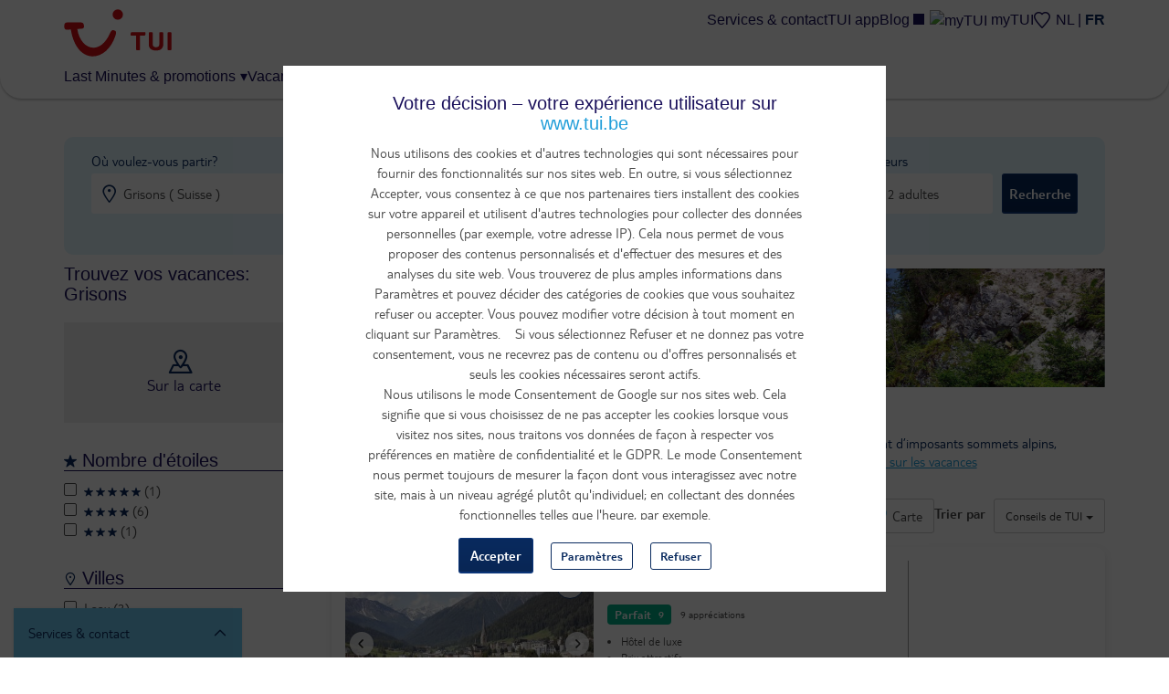

--- FILE ---
content_type: text/html; charset=utf-8
request_url: https://www.tui.be/fr/hotels/suisse/grisons-zgb
body_size: 50869
content:
<!DOCTYPE HTML>
<html lang="fr" data-brand="tui">
  <head>
    <meta http-equiv="X-UA-Compatible" content="IE=edge"/>
    <meta charset="UTF-8"/>
    <link rel="profile" href="http://www.w3.org/1999/xhtml/vocab" />
    <meta name="viewport" content="width=device-width, initial-scale=1.0, maximum-scale=1.0, user-scalable=no"/>
    <meta http-equiv="Content-Type" content="text/html; charset=utf-8" />

      <script type="text/javascript" src="https://www.tui.be/resources/d47836c2cd374506233095ffeea26a9db3200111bb061"  ></script><script>
        window.dataLayer = window.dataLayer || [];
        function gtag(){window.dataLayer.push(arguments);}
        window.dataLayer.push(
          { 'initialize': 'datalayer' }
        );
        window.uetq = window.uetq || []; window.uetq.push('consent', 'default', { 'ad_storage': 'denied' });
        gtag('consent', 'default', {'analytics_storage': 'denied'});
        gtag('consent', 'default', {'ad_storage': 'denied'});
        gtag('consent', 'default', {'ad_user_data': 'denied'});
        gtag('consent', 'default', {'ad_personalization': 'denied'});
      </script>
      <script>(function(w,d,s,l,i){w[l]=w[l]||[];w[l].push(
      {'gtm.start': new Date().getTime(),event:'gtm.js'}
      );var f=d.getElementsByTagName(s)[0],
      j=d.createElement(s),dl=l!='dataLayer'?'&l='+l:'';j.async=true;j.src=
      'https://www.googletagmanager.com/gtm.js?id='+i+dl;f.parentNode.insertBefore(j,f);
      })(window,document,'script','dataLayer','GTM-P2CSWB');
      </script><noscript><iframe src='https://www.googletagmanager.com/ns.html?id=GTM-P2CSWB' height='0' width='0' style='display:none;visibility:hidden'></iframe></noscript>
<script>
    window.cookieComplianceSettings = {"popup_enabled":1,"method":"categories","info_template":"new","cookie_categories":"analytics\r\nmarketing","enable_save_preferences_button":1,"save_preferences_button_label":"Save preferences","accept_all_categories_button_label":"Accept all cookies","fix_first_cookie_category":0,"select_all_categories_by_default":1,"disabled_javascripts":"","whitelisted_cookies":"recent_searches\n_ga\n_gid\nABTasty\nABTastySession\nABTastyData\nAPP2WT\nQSI_ActionSetHistory\nQSI_History\nQSI_HistorySession\nQSI_SI_abGfb5kE5AiYY2F_intercept\nQSI_SI_5pO2SMyPYlAON6J_intercept\nQualtrics_Intecept\nQSI_SI_1AY3Oyt1afLulmJ_intercept\nQSI_SI_b9E2ySYGpjc5voN_intercept\neid_set\noverview-expanded\ncheck_t_id\ntui_test\ntrace_id\nCONSENTMGR\nhidePopupMyTuiLoginCA\nAWSALB\nAWSALBCORS\n_ga_9R8NXWMG3K\nuniqueEventId\nmytui.session\nmytui.uid\nAMCV_#\nAMCVS_#AdobeOrg\ns_ecid\ns_cc\ns_sq\ns_vi\ns_fid\ns_ac\nvisitorFromTradetracker\n_vis_opt_exp_13240_completion\nmarketing:5524rsa\nmarketing:5524rsaSession\nmarketing:rsa\nmarketing:_fbp\nmarketing:_gcl_au\nmarketing:IDE\nmarketing:ANID\nmarketing:CONSENT\nmarketing:NID\nmarketing:1P_JAR\nmarketing:_pinterest_ct_rt\nmarketing:_pinterest_sess\nmarketing:MUID\nmarketing:MUIDB\nmarketing:uid\nmarketing:5882rsa\nmarketing:peclosed\nmarketing:cck\nmarketing:ack\nmarketing:CCK\nmarketing:ACK\nmarketing:ga_id\nmarketing:appsflyer_id\nmarketing:_scid\nmarketing:_ttp\nmarketing:_pangle\nmarketing:_fbc\nmarketing:ttclid\nanalytics:_ga\nanalytics:_gid\nanalytics:ABTasty\nanalytics:ABTastySession\nanalytics:ABTastyData\nanalytics:APP2WT\nanalytics:intercom-session-y9zltgjv\nanalytics:Pastease.passive.activated.j0PD3Fskd6X4is1\nanalytics:Pastease.passive.chance.j0PD3Fskd6X4is1\nanalytics:Pastease.exit.activated.hD7tjq3VVHGj27E\nanalytics:Pastease.exit.chance.hD7tjq3VVHGj27E\nanalytics:__uu\nanalytics:_hjid\nanalytics:mbox\nanalytics:mboxEdgeCluster\nanalytics:utag_main\nanalytics:AMCV_*\nanalytics:AMCVS_*\nanalytics:s_vi_*\nanalytics:s_ecid\nanalytics:s_cc\nanalytics:s_sq\nanalytics:s_vi\nanalytics:s_fid\nanalytics:s_inv\nanalytics:s_nr30\nanalytics:s_tslv\nanalytics:utagdb","consent_storage_method":"do_not_store","popup_clicking_confirmation":false,"popup_info":{"value":"<h4>\r\n\tVotre d\u00e9cision \u2013 votre exp\u00e9rience utilisateur sur www.tui.be<\/h4>\r\n<p>Nous utilisons des cookies et d'autres technologies qui sont n\u00e9cessaires pour fournir des fonctionnalit\u00e9s sur nos sites web. En outre, si vous s\u00e9lectionnez Accepter, vous consentez \u00e0 ce que nos partenaires tiers installent des cookies sur votre appareil et utilisent d'autres technologies pour collecter des donn\u00e9es personnelles (par exemple, votre adresse IP). Cela nous permet de vous proposer des contenus personnalis\u00e9s et d'effectuer des mesures et des analyses du site web. Vous trouverez de plus amples informations dans Param\u00e8tres et pouvez d\u00e9cider des cat\u00e9gories de cookies que vous souhaitez refuser ou accepter. Vous pouvez modifier votre d\u00e9cision \u00e0 tout moment en cliquant sur Param\u00e8tres.&nbsp;&nbsp;&nbsp; Si vous s\u00e9lectionnez Refuser et ne donnez pas votre consentement, vous ne recevrez pas de contenu ou d'offres personnalis\u00e9s et seuls les cookies n\u00e9cessaires seront actifs.<br \/>\r\n\tNous utilisons le mode Consentement de Google sur nos sites web. Cela signifie que si vous choisissez de ne pas accepter les cookies lorsque vous visitez nos sites, nous traitons vos donn\u00e9es de fa\u00e7on \u00e0 respecter vos pr\u00e9f\u00e9rences en mati\u00e8re de confidentialit\u00e9 et le GDPR. Le mode Consentement nous permet toujours de mesurer la fa\u00e7on dont vous interagissez avec notre site, mais \u00e0 un niveau agr\u00e9g\u00e9 plut\u00f4t qu'individuel; en collectant des donn\u00e9es fonctionnelles telles que l'heure, par exemple.<\/p>\r\n<p>Pour plus d'informations, veuillez consulter notre avis sur les cookies et notre politique de confidentialit\u00e9.<\/p>\r\n","format":"full_html"},"use_mobile_message":0,"mobile_popup_info":{"value":"<h2>We use cookies on this site to enhance your user experience<\/h2><p>By tapping the Accept button, you agree to us doing so.<\/p>","format":"plain_text"},"mobile_breakpoint":"768","popup_agree_button_message":"OK, I agree","show_disagree_button":true,"popup_disagree_button_message":"Meer info over cookies","disagree_button_label":"Weigeren","withdraw_enabled":0,"withdraw_button_on_info_popup":0,"withdraw_message":{"value":"<h2>We use cookies on this site to enhance your user experience<\/h2><p>You have given your consent for us to set cookies.<\/p>","format":"plain_text"},"withdraw_tab_button_label":"Privacy settings","withdraw_action_button_label":"Withdraw consent","popup_agreed_enabled":0,"popup_hide_agreed":0,"popup_agreed":{"value":"<h2>Thank you for accepting cookies<\/h2><p>You can now hide this message or find out more about cookies.<\/p>","format":"plain_text"},"popup_find_more_button_message":"More info","popup_hide_button_message":"Hide","popup_link":"node\/346","popup_link_new_window":1,"popup_position":true,"use_bare_css":1,"popup_text_hex":"","popup_bg_hex":"","popup_height":"","popup_width":"","fixed_top_position":1,"popup_delay":"1000","disagree_do_not_show_popup":0,"reload_page":0,"popup_scrolling_confirmation":false,"cookie_name":"","domains_option":"1","domains_list":"","exclude_paths":"","exclude_admin_pages":0,"exclude_uid_1":0,"script_scope":"footer","better_support_for_screen_readers":0,"cookie_session":0,"privacy_policy_url":"https:\/\/www.tui.be\/fr\/privacy-vie-privee","cookie_policy_url":"https:\/\/www.tui.be\/fr\/declaration-sur-les-cookies"};
  </script>  <script type="module" async>
    const channelId = '1e3b30fb-e5e2-4615-88f6-c013fce2fa8d';
    const response = await fetch(`https://api.freeday.ai/webchat/v1/widget/${channelId}`);
    const freedayConfiguration = await response.json();
    const freedayWidget = await import(/* @vite-ignore */ `${freedayConfiguration.cdnUrl}`);
    freedayWidget.bootstrap(freedayConfiguration);
  </script>
<script>window.dataLayer = window.dataLayer || []; window.dataLayer.push({"drupalLanguage":"fr","drupalCountry":"BE","userUid":0,"0":{"event":"error","eventCategory":"API error regioninfo","eventAction":"1769094978-37420ec5","eventLabel":"Regioncode is required"}});</script>
<link rel="preload" as="script" href="https://www.tui.be/resources/d47836c2cd374506233095ffeea26a9db3200111bb061"/><link rel="preload" href="https://www.tui.be/sites/all/themes/tui/fonts/TUITypeLt_LATN_W_Rg.woff2" as="font" type="font/woff2" crossorigin="" />
<link rel="preload" href="https://www.tui.be/sites/all/themes/tui/fonts/TUITypeLt_LATN_W_Bd.woff2" as="font" type="font/woff2" crossorigin="" />
<link rel="preload" href="https://www.tui.be/sites/all/themes/tui/fonts/tui-icon.woff2" as="font" type="font/woff2" crossorigin="" />
<meta name="description" content="Chez TUI, vous trouverez les meilleurs hôtels à Grisons aux prix les plus bas! Consultez ici notre offre et faites votre choix parmi les ." />
<link rel="canonical" href="https://www.tui.be/fr/hotels/suisse/grisons-zgb" />
    <link rel="apple-touch-icon" sizes="152x152" href="/apple-touch-icon.png">
    <link rel="icon" type="image/png" sizes="32x32" href="/favicon-32x32.png">
    <link rel="icon" type="image/png" sizes="16x16" href="/favicon-16x16.png">
    <link rel="manifest" href="/site.webmanifest">
    <link rel="mask-icon" href="/safari-pinned-tab.svg" color="#d40e14">
    <meta name="msapplication-TileColor" content="#70cbf4">
    <meta name="theme-color" content="#ffffff">
    <title>
      Hôtels Grisons - Réservez ici votre hôtel Grisons | TUI    </title>
    <link type="text/css" rel="stylesheet" href="https://www.tui.be/sites/jetair/files/css/css_lQaZfjVpwP_oGNqdtWCSpJT1EMqXdMiU84ekLLxQnc4.css" media="all" />
<link type="text/css" rel="stylesheet" href="https://www.tui.be/sites/jetair/files/css/css_5FsetjgFJwHMfV5oGBL_ZWz8mVGB9aGT04VlAcM0Yvs.css" media="all" />
<link type="text/css" rel="stylesheet" href="https://www.tui.be/sites/jetair/files/css/css_2UQeFhEuABB84VOFMZUMjWSliUDwMKFKH-OpXwW03uI.css" media="all" />
<link type="text/css" rel="stylesheet" href="https://www.tui.be/sites/jetair/files/css/css_qr-5tCMVimROIUw62S6KX3vfT1YxNJIshQN1WRPBXrA.css" media="all" />
<style>#sliding-popup.sliding-popup-top{position:fixed;}
</style>
<link type="text/css" rel="stylesheet" href="https://www.tui.be/sites/jetair/files/css/css_SPAjM6VzY4xAGUv8zNcamgbEByv1Btw2iRa8ZpABunM.css" media="all" />
<link type="text/css" rel="stylesheet" href="https://www.tui.be/sites/jetair/files/css/css_bOIGDjjTYXW85Eww55lny6jz4GpfYZNgCzLA9xtcE7k.css" media="all" />

<!--[if !IE]><!-->
<style media="screen">
	@media
	only screen and (max-width: 1024px),
	(min-device-width: 1024px) and (max-device-width: 1024px)  {
	.tbl_rooms .showheader td:nth-of-type(1):before { content: "Description";  }
	.tbl_rooms .showheader td:nth-of-type(2):before { content: "Prix"; }
	.tbl_rooms .showheader td:nth-of-type(3):before { content: " "; }
	}
</style>
<!--<![endif]-->
              </head>
  <body class="html not-front not-logged-in no-sidebars page-hotels page-hotels-suisse page-hotels-suisse-grisons-zgb page-regular-search i18n-fr hotellijsten hotellijsten-bestemming"  itemscope itemtype="http://schema.org/WebPage">
      <script>
    var utag_data = {}
  </script>
  <script>
    (function(a,b,c,d){
    a='https://tags.tiqcdn.com/utag/tui/tui-be-legacy/prod/utag.js';
    b=document;c='script';d=b.createElement(c);d.src=a;d.type='text/java'+c;d.async=true;
    a=b.getElementsByTagName(c)[0];a.parentNode.insertBefore(d,a);
    })();
  </script>
    <div id="skip-link">
      <a href="#main-content" class="element-invisible element-focusable" data-nosnippet>
        Aller au contenu principal      </a>
    </div>
    <div id="qualtrics-mobile-survey" class="qualtrics"></div>
          <div id="sliding-popup" class="sliding-popup-top clearfix">
    <div id="cookies-content" class="popup-content info cookies-content cookies-content--first-page" data-nosnippet>
  <div class="cookies-content__wrapper">
    <header class="cookies-content__header">
      Paramètres    </header>
    <div id="popup-text">
      <h4>	Votre décision – votre expérience utilisateur sur <a href="http://www.tui.be">www.tui.be</a></h4>
<p>Nous utilisons des cookies et d'autres technologies qui sont nécessaires pour fournir des fonctionnalités sur nos sites web. En outre, si vous sélectionnez Accepter, vous consentez à ce que nos partenaires tiers installent des cookies sur votre appareil et utilisent d'autres technologies pour collecter des données personnelles (par exemple, votre adresse IP). Cela nous permet de vous proposer des contenus personnalisés et d'effectuer des mesures et des analyses du site web. Vous trouverez de plus amples informations dans Paramètres et pouvez décider des catégories de cookies que vous souhaitez refuser ou accepter. Vous pouvez modifier votre décision à tout moment en cliquant sur Paramètres.    Si vous sélectionnez Refuser et ne donnez pas votre consentement, vous ne recevrez pas de contenu ou d'offres personnalisés et seuls les cookies nécessaires seront actifs.<br />	Nous utilisons le mode Consentement de Google sur nos sites web. Cela signifie que si vous choisissez de ne pas accepter les cookies lorsque vous visitez nos sites, nous traitons vos données de façon à respecter vos préférences en matière de confidentialité et le GDPR. Le mode Consentement nous permet toujours de mesurer la façon dont vous interagissez avec notre site, mais à un niveau agrégé plutôt qu'individuel; en collectant des données fonctionnelles telles que l'heure, par exemple.</p>
<p>Pour plus d'informations, veuillez consulter notre avis sur les cookies et notre politique de confidentialité.</p>
    </div>
          <div id="eu-cookie-compliance-categories" class="eu-cookie-compliance-categories hidden">
                  <div class="eu-cookie-compliance-category">
            <div>
              <input type="checkbox" name="cookie-categories" id="cookie-category-analytics"
                    value="analytics" >
              <label for="cookie-category-analytics">
                analytics              </label>
            </div>
                          <div class="eu-cookie-compliance-category-description"></div>
                      </div>
                            <div class="eu-cookie-compliance-category">
            <div>
              <input type="checkbox" name="cookie-categories" id="cookie-category-marketing"
                    value="marketing" >
              <label for="cookie-category-marketing">
                marketing              </label>
            </div>
                          <div class="eu-cookie-compliance-category-description"></div>
                      </div>
                                    <div class="eu-cookie-compliance-categories-buttons">
            <button type="button" class="eu-cookie-compliance-save-preferences-button">
              Save preferences            </button>
          </div>
              </div>
        <div id="popup-buttons" class="cookies-content__buttons eu-cookie-compliance-has-categories">
      <button type="button" class="btn btn-secondary btn-block-mobile agree-button eu-cookie-compliance-secondary-button">
        Accepter      </button>
      <button type="button" class="btn btn-block-mobile ghost-blue find-more-button eu-cookie-compliance-more-button">
        Paramètres      </button>
      <button id="cookies-decline" type="button" class="btn ghost-blue btn-block-mobile">
        Refuser      </button>
    </div>
    <div class="cookies-content__links">
      <a href="https://www.tui.be/fr/privacy-vie-privee">
        Avis de confidentialité      </a>
      <a href="https://www.tui.be/fr/declaration-sur-les-cookies">
        Avis sur les cookies      </a>
    </div>
          <div id="cookies-preferences" class="cookies-content__preferences hidden">
        <button id="cookies-go-back" type="button" class="button-as-link">
          < Retour        </button>
        <div class="wrapper inner hasabackground">
<div class="panel-display" >
<div class="panel-panel">
<div class="inside container">

  <div class="row">
    <div class="col-sm-12">
      <div class="panel-pane pane-custom pane-1"  >
  
      
  
  <div class="pane-content">
    <h1>
	<a id="up" name="up"></a>Avis sur les cookies</h1>
  </div>

  
  </div>
<div class="panel-separator"></div><div class="panel-pane pane-custom pane-2"  >
  
      
  
  <div class="pane-content">
    <h5>
	Dernière mise à jour: juillet 2025</h5>
<p>Pour vous aider autant que possible, TUI utilise des cookies. En plus des cookies fonctionnels, nécessaires au fonctionnement de notre site web, nous plaçons des cookies analytiques pour mesurer l'utilisation et la qualité de notre site web. Nous utilisons également des cookies dans le but d’améliorer l’expérience de l’utilisateur. Ces cookies permettent d'afficher des offres personnalisées et pertinentes et de créer des liens vers des médias sociaux. Ils permettent aussi à des tiers de suivre votre comportement sur Internet et d'afficher des publicités adaptées (cookies de ciblage). </p>
<h2>
	Qu’est-ce qu’un cookie?</h2>
<p>Un cookie est un petit fichier texte enregistré sur votre ordinateur lorsque vous visitez un site web. TUI peut placer des cookies TUI ou de tiers sur des sites web ou des applications dont le contenu est fourni par TUI. À l'aide des cookies, nous nous assurons, entre autres, que lorsque vous visitez le site web TUI, vous ne recevez pas ou ne devez pas saisir les mêmes informations à plusieurs reprises, et que vos préférences sont mémorisées lorsque vous utilisez les sites web TUI.</p>
<p>Il existe plusieurs types de cookies. TUI place les cookies qui sont nécessaires pour fournir les fonctionnalités des sites web de TUI. Cela vous permet par exemple de placer des produits et des services dans le panier d'achat et d'en visualiser le contenu. Avec les cookies qui ne sont pas nécessaires, nous recueillons des informations sur votre utilisation du site web et nous nous souvenons de vos choix pour nos produits et services, par exemple les pages qui ont été visitées et la durée d'une session utilisateur. Ces cookies peuvent ensuite être mis à la disposition de nos sociétés partenaires. À l'aide de ces cookies, nous entendons améliorer nos services sur nos sites web.</p>
<h2>
	Aperçu des cookies utilisés</h2>
<p>Ci-dessous, nous vous proposons un aperçu des cookies que TUI.be utilise. Vous pouvez vérifier les cookies que TUI utilise, leurs objectifs et les conséquences de leur suppression.</p>
  </div>

  
  </div>
<div class="panel-separator"></div><div class="panel-pane pane-custom pane-3"  >
  
      
  
  <div class="pane-content">
    <h3>
	Cookies nécessaires et fonctionnels</h3>
<p>Les cookies fonctionnels nous aident à rendre un site web plus convivial en rendant possible les fonctions de base comme la navigation et l’accès à des parties sécurisées. Sans ces cookies, le site web ne peut pas fonctionner convenablement.</p>
<table class="table table-bordered">
<tbody>
<tr bgcolor="#F3F0EC" style="color:#092a5e">
<th>
				Nom</th>
<th>
				Domain</th>
<th>
				Durée</th>
<th>
				Description</th>
</tr>
<tr>
<td>
				SSESS#</td>
<td>
				tui.be</td>
<td>
				20 jours</td>
<td>
				Enregistre le statut de la session du visiteur sur la page Questions</td>
</tr>
<tr>
<td>
				has_js</td>
<td>
				tui.be</td>
<td>
				Session</td>
<td>
				Enregistre si l'utilisateur autorise Javascript dans le navigateur</td>
</tr>
<tr>
<td>
				checkin_date</td>
<td>
				<span style="font-size: 16px;">tui.be</span></td>
<td>
				<span style="font-size: 16px;">Session</span></td>
<td>
				Est utilisé pour retenir la date de l'aller pendant le processus de réservation</td>
</tr>
<tr>
<td>
				checkout_date</td>
<td>
				<span style="font-size: 16px;">tui.be</span></td>
<td>
				<span style="font-size: 16px;">Session</span></td>
<td>
				Est utilisé pour retenir la date du départ pendant le processus de réservation</td>
</tr>
<tr>
<td>
				NSC_#</td>
<td>
				cdn.tui.be</td>
<td>
				Session</td>
<td>
				Placé par le NetScaler pour la répartition de charge sur le serveur</td>
</tr>
<tr>
<td>
				mytui.uid</td>
<td>
				tui.be</td>
<td>
				Session</td>
<td>
				Pour vous connecter à votre compte</td>
</tr>
<tr>
<td>
				mytui.session</td>
<td>
				tui.be</td>
<td>
				Session ou 400 jours</td>
<td>
				Lié à votre statut de connecté</td>
</tr>
<tr>
<td>
				cookie-agreed</td>
<td>
				<span style="font-size: 16px;">tui.be</span></td>
<td>
				5 ans</td>
<td>
				Pour enregistrer le statut d'acceptation des cookies</td>
</tr>
<tr>
<td>
				last_viewed</td>
<td>
				<span style="font-size: 16px;">tui.be</span></td>
<td>
				1 an</td>
<td>
				Pour enregistrer et afficher les derniers hôtels consultés</td>
</tr>
<tr>
<td>
				my_selection</td>
<td>
				tui.be</td>
<td>
				1 an</td>
<td>
				Pour enregistrer des hôtels et consulter cette sélection</td>
</tr>
<tr>
<td>
				search-view-type</td>
<td>
				<span style="font-size: 16px;">tui.be</span></td>
<td>
				Session</td>
<td>
				Enregistre le type d'affichage</td>
</tr>
<tr>
<td>
				lm-view-type</td>
<td>
				<span style="font-size: 16px;">tui.be</span></td>
<td>
				1 mois</td>
<td>
				Enregistre le type d'affichage de la page des last minutes</td>
</tr>
<tr>
<td>
				tripdetails</td>
<td>
				<span style="font-size: 16px;">tui.be</span></td>
<td>
				Session</td>
<td>
				Pour enregistrer les données pendant le processus de réservation pour ne pas devoir encoder à chaque fois toutes ces données</td>
</tr>
<tr>
<td>
				_ga</td>
<td>
				tui.be</td>
<td>
				2 ans</td>
<td>
				Enregistre un ID unique utilisé pour générer des données statistiques sur l'utilisation du site par le visiteur</td>
</tr>
<tr>
<td>
				AMCV_#</td>
<td>
				tui.be</td>
<td>
				2 ans</td>
<td>
				Identifiant unique permettant de reconnaître l'utilisateur lorsqu'il revient</td>
</tr>
<tr>
<td>
				AMCVS_#AdobeOrg</td>
<td>
				tui.be</td>
<td>
				Session</td>
<td>
				Attendre</td>
</tr>
<tr>
<td>
				s_ecid</td>
<td>
				tui.be</td>
<td>
				2 ans</td>
<td>
				Enregistrement de l'Experience Cloud ID (ECID) ou MID. Mis en œuvre par réponse HTTP. Le MID est enregistré au format s_ecid=MCMID. Établi après que le client a défini le cookie AMCV. Il permet un suivi permanent de l'ID de la première partie et est utilisé comme ID de référence lorsque le cookie AMCV expire. Ce cookie ne s'applique pas aux mises en œuvre de cookies de tierces parties. SameSite est programmé sur "Lax".</td>
</tr>
<tr>
<td>
				s_cc</td>
<td>
				tui.be</td>
<td>
				Session</td>
<td>
				Détermine si les cookies sont activés. Défini par JavaScript.</td>
</tr>
<tr>
<td>
				s_sq</td>
<td>
				tui.be</td>
<td>
				Session</td>
<td>
				Utilisé par la carte d'activité. Contient des informations relatives au lien précédent sur lequel le visiteur a cliqué. Défini par JavaScript.</td>
</tr>
<tr>
<td>
				s_vi</td>
<td>
				tui.be</td>
<td>
				2 ans</td>
<td>
				Enregistrement d'un identifiant unique pour le visiteur, ainsi que la date et l'heure. Mis en œuvre par réponse HTTP. Chaque identifiant de visiteur est lié à un profil de visiteur sur les serveurs Adobe. Les profils des visiteurs sont supprimés après un an d'inactivité, indépendamment de l'expiration du cookie d'identification du visiteur. Le Secure Flag est activé lorsque SameSite est "None" et que la connexion est HTTPS. SameSite est "Lax" par défaut pour les cookies de première partie. SameSite est "None" lors de l'utilisation de cookies de tierce partie, comme sur omtrdc.net ou 2o7.net. Attribuez la valeur "None" à SameSite lorsque vous utilisez un CNAME unique pour suivre plusieurs domaines ou propriétés.</td>
</tr>
<tr>
<td>
				s_fid</td>
<td>
				tui.be</td>
<td>
				2 ans</td>
<td>
				Enregistrement du fallback de l'identifiant unique du visiteur, ainsi que la date et l'heure. Défini par JavaScript si le s_vicookie par défaut ne peut pas être activé en raison de restrictions imposées par des tiers en matière de cookies. Non utilisé pour les mises en œuvre de cookies de première partie.</td>
</tr>
<tr>
<td>
				s_ac</td>
<td>
				tui.be</td>
<td>
				Immédiatement</td>
<td>
				Aide à déterminer le bon domaine pour définir les cookies AppMeasurement. Contient la valeur statique "1". Une fois activé, ce cookie est immédiatement supprimé.</td>
</tr>
<tr>
<td>
				visitorFromTradetracker</td>
<td>
				<span style="font-size: 16px;">tui.be</span></td>
<td>
				Session</td>
<td>
				Cookie post-clic pour les publicités Tradetracker </td>
</tr>
</tbody>
</table>
<p> </p>
  </div>

  
  </div>
<div class="panel-separator"></div><div class="panel-pane pane-custom pane-4"  >
  
      
  
  <div class="pane-content">
    <h3>
	Cookies analytiques</h3>
<p><label class="cookies-toggle"><input name="cookies-toggle" type="checkbox" value="analytics" /><span data-on="Actif" data-off="Inactif"></span></label></p>
<p>Les cookies analytiques nous aident à comprendre l’utilisation de notre site web par les visiteurs en recueillant des données anonymes.</p>
<h4>
	Google Analytics</h4>
<p>Nous utilisons Google Analytics pour analyser l'utilisation de notre site web. Google installe un cookie à cette fin. Google ne partage aucune donnée avec des tiers. Pour plus d'informations, veuillez lire la <a href="https://business.safety.google/privacy/" target="_blank" style="" data-di-id="di-id-188d52ff-807ae7e1">déclaration de confidentialité de Google</a>.</p>
<table class="table table-bordered">
	<tbody>
		<tr bgcolor="#F3F0EC" style="color:#092a5e">
			<th>
				Nom</th>
			<th>
				Domaine</th>
			<th>
				Durée</th>
			<th>
				Description</th>
		</tr>
		<tr>
			<td>
				_gid</td>
			<td>
				tui.be</td>
			<td>
				1 jour</td>
			<td>
				Enregistre un ID unique utilisé pour générer des données statistiques sur l'utilisation du site par le visiteur</td>
		</tr>

		<tr>
			<td>
				PageCount</td>
			<td>
				<span style="font-size: 16px;">tui.be</span></td>
			<td>
				Session</td>
			<td>
				Retient le nombre de visites d'une page effectuées par un utilisateur</td>
		</tr>
		<tr>
			<td>
				Pastease.passive.activated</td>
			<td>
				<span style="font-size: 16px;">tui.be</span></td>
			<td>
				1 an</td>
			<td>
				Enregistre si le formulaire de commentaire mopinion est activé</td>
		</tr>
		<tr>
			<td>
				MSopened</td>
			<td>
				<span style="font-size: 16px;">tui.be</span></td>
			<td>
				<span style="font-size: 16px;">1 an</span></td>
			<td>
				Enregistre le dernier formulaire de commentaire mopinion ouvert</td>
		</tr>
		<tr>
			<td>
				AWSALB</td>
			<td>
				tui.mopinion.be</td>
			<td>
				Session</td>
			<td>
				Permet d'optimiser le load balancer AWS de mopinion&nbsp;</td>
		</tr>
		<tr>
			<td>
				Pastease.passive.chance</td>
			<td>
				<span style="font-size: 16px;">tui.be</span></td>
			<td>
				<span style="font-size: 16px;">1 an</span></td>
			<td>
				Enregistre la possibilité de voir un formulaire de commentaire mopinion&nbsp;</td>
		</tr>
		<tr>
			<td>
				_hjid</td>
			<td>
				<span style="font-size: 16px;">tui.be</span></td>
			<td>
				<span style="font-size: 16px;">1 an</span></td>
			<td>
				Est placé lorsque l'utilisateur atterrit sur une page où le script Hotjar est actif pour examiner comment les utilisateurs utilisent le site</td>
		</tr>
		<tr>
			<td>
				__uu</td>
			<td>
				.hurra.com</td>
			<td>
				<span style="font-size: 16px;">1 an</span></td>
			<td>
				Cookie post-clic pour les hôtels TUI blue&nbsp;</td>
		</tr>
		<tr>
			<td>
				appsflyer_id</td>
			<td>
				appsflyer.com</td>
			<td>
				Session</td>
			<td>
				Permet de suivre les conversions pendant la session en cours. Définit un identifiant unique pour suivre les utilisateurs qui effectuent un achat</td>
		</tr>
		<tr>
			<td>
				ga_id</td>
			<td>
				tui.be</td>
			<td>
				Session</td>
			<td>
				Permet de suivre les conversions pendant la session en cours. Capture l'ID publicitaire du visiteur ou l'IDFV pour suivre les utilisateurs Android et iOS qui effectuent un achat.</td>
		</tr>
		<tr>
			<td>
				QuantumMetricSessionID</td>
			<td>
				tui.be</td>
			<td>
				30 minutes</td>
			<td>
				La session est extraite de QM</td>
		</tr>
		<tr>
			<td>
				QuantumMetricUserID</td>
			<td>
				tui.be</td>
			<td>
				1 an</td>
			<td>
				L'utilisateur est extrait de QM</td>
		</tr>
		<tr>
			<td>
				QuantumMetricEnabled</td>
			<td>
				tui.be</td>
			<td>
				Session</td>
			<td>
				Persiste si une session est activée/désactivée. Utilisé lorsque des paramètres d'échantillonnage sont utilisés ou lorsque des comportements d'exclusion sont appelés.</td>
		</tr>
	</tbody>
</table>
<p>&nbsp;</p>
  </div>

  
  </div>
<div class="panel-separator"></div><div class="panel-pane pane-custom pane-5"  >
  
      
  
  <div class="pane-content">
    <h3>
	Cookies de marketing</h3>
<p><label class="cookies-toggle"><input name="cookies-toggle" type="checkbox" value="marketing" /><span data-on="Actif" data-off="Inactif"></span></label></p>
<p>Les cookies de marketing sont utilisés pour suivre les visiteurs quand ils visitent différents sites web. Le but est de montrer des publicités ciblées et pertinentes pour l’utilisateur. Ces annonces ont ainsi plus de valeurs aux yeux des éditeurs et des annonceurs externes.</p>
<h4>
	Google Ads</h4>
<p>Nous utilisons Google Ads à des fins de marketing. Google installe un cookie à cette fin. Pour plus d'informations, veuillez lire la <a href="https://business.safety.google/privacy/" target="_blank" style="" data-di-id="di-id-188d52ff-807ae7e1">déclaration de confidentialité de Google</a>.</p>
<h4>
	DoubleClick</h4>
<p>Nous utilisons DoubleClick à des fins de marketing. Google installe un cookie à cette fin. Pour plus d'informations, veuillez lire la <a href="https://business.safety.google/privacy/" target="_blank" style="" data-di-id="di-id-188d52ff-807ae7e1">déclaration de confidentialité de Google</a>.</p>
<table class="table table-bordered">
	<tbody>
		<tr bgcolor="#F3F0EC" style="color:#092a5e">
			<th>
				Nom</th>
			<th>
				Domain</th>
			<th>
				Durée</th>
			<th>
				Description</th>
		</tr>
		<tr>
			<td>
				_fbp, fr</td>
			<td>
				tui.be</td>
			<td>
				3 mois</td>
			<td>
				Utilisé par Facebook pour gérer le reciblage, les optimisations et les signalements de publicités en ligne</td>
		</tr>
		<tr>
			<td>
				_gcl_au</td>
			<td>
				tui.be</td>
			<td>
				3 mois</td>
			<td>
				Utilisé par Google Adsense pour tester des publicités sur les sites qui utilisent leurs services</td>
		</tr>
<tr>
<td>
				_ttp</td>
<td>
				tiktok.com</td>
<td>
				13 moins</td>
<td>
				Pour mesurer et améliorer la performance de vos campagnes publicitaires et pour personnaliser l'expérience utilisateur (y compris les publicités) sur TikTok.</td>
</tr>
<tr>
<td>
				ttclid</td>
<td>
				tiktok.com</td>
<td>
				13 moins</td>
<td>
				Enregistre un identifiant de clic afin de relier les visites sur le site Web et les conversions aux publicités TikTok et de mesurer les performances des campagnes.</td>
</tr>
		<tr>
			<td>
				5524rsa</td>
			<td>
				tui.be</td>
			<td>
				1 an</td>
			<td>
				Pour proposer du contenu personnalisé sur base des clics</td>
		</tr>
		<tr>
			<td>
				5524rsaSession</td>
			<td>
				tui.be</td>
			<td>
				1 jour</td>
			<td>
				Communique les données sur le contenu personnalisé sur base des clics</td>
		</tr>
		<tr>
			<td>
				IDE</td>
			<td>
				doubleclick.net</td>
			<td>
				1 an</td>
			<td>
				Utilisé par Google DoubleClick pour le reciblage, les optimisations, le signalement et l'attribution des publicités en ligne</td>
		</tr>
		<tr>
			<td>
				ANID</td>
			<td>
				google.com</td>
			<td>
				<span style="font-size: 16px;">1 an</span></td>
			<td>
				Utilisé pour les publicités générales à travers le web et enregistré dans Google&nbsp;</td>
		</tr>
		<tr>
			<td>
				CONSENT</td>
			<td>
				google.com</td>
			<td>
				<span style="font-size: 16px;">2 ans</span></td>
			<td>
				Utilisé pour les publicités générales à travers le web et enregistré dans Google&nbsp;</td>
		</tr>
		<tr>
			<td>
				NID</td>
			<td>
				google.com</td>
			<td>
				<span style="font-size: 16px;">3 ans</span></td>
			<td>
				Utilisé par Google DoubleClick pour afficher des publicités pertinentes sur d'autres sites web</td>
		</tr>
		<tr>
			<td>
				1P_JAR</td>
			<td>
				google.com</td>
			<td>
				<span style="font-size: 16px;">4 ans</span></td>
			<td>
				Utilisé par Google DoubleClick pour afficher des publicités pertinentes sur d'autres sites web</td>
		</tr>
		<tr>
			<td>
				MUID</td>
			<td>
				bing.com</td>
			<td>
				<span style="font-size: 16px;">1 an</span></td>
			<td>
				Utilisé par Microsoft, qui enregistre un ID unique pour relier les données de Bing au comportement des utilisateurs sur le site</td>
		</tr>
		<tr>
			<td>
				MUIDB</td>
			<td>
				bat.bing.com</td>
			<td>
				<span style="font-size: 16px;">1 an</span></td>
			<td>
				Utilisé par Microsoft, qui enregistre un ID unique pour relier les données de Bing au comportement des utilisateurs sur le site</td>
		</tr>
		<tr>
			<td>
				_pinterest_ct_rt</td>
			<td>
				ct.pinterest.com</td>
			<td>
				<span style="font-size: 16px;">1 an</span></td>
			<td>
				Enregistre les destinations et hôtels que l'utilisateur consulte afin d'afficher des publicités pertinentes sur Pinterest&nbsp;</td>
		</tr>
		<tr>
			<td>
				_pinterest_sess</td>
			<td>
				pinterest.com</td>
			<td>
				<span style="font-size: 16px;">1 an</span></td>
			<td>
				Enregistre les destinations et hôtels que l'utilisateur consulte afin d'afficher des publicités pertinentes sur Pinterest&nbsp;</td>
		</tr>
		<tr>
			<td>
				uid</td>
			<td>
				criteo.com</td>
			<td>
				<span style="font-size: 16px;">1 an</span></td>
			<td>
				Utilisé pour afficher des publicités personnalisées à l'aide du comportement de navigation</td>
		</tr>
		<tr>
			<td>
				sc_at</td>
			<td>
				.snapchat.com</td>
			<td>
				1 an</td>
			<td>
				Utilisé pour identifier et suivre l’activité de l’utilisateur sur les sites web, ainsi que pour mesurer l'efficacité des publicités et analyser le comportement de l’utilisateur.</td>
		</tr>
		<tr>
			<td>
				sc-wid</td>
			<td>
				.snapchat.com</td>
			<td>
				1 an</td>
			<td>
				Identifiant d’appareil utilisé pour l’authentification et le ciblage des publicités.
				<p>&nbsp;</p>
			</td>
		</tr>
		<tr>
			<td>
				sc-wcid</td>
			<td>
				.snapchat.com</td>
			<td>
				1 an</td>
			<td>
				<p>Code d'identification unique que Snapchat attribue à chaque utilisateur et qui sert à suivre l’activité des utilisateurs sur le site web et dans l’appli de Snapchat.</p>
			</td>
		</tr>
		<tr>
			<td>
				lid</td>
			<td>
				.linkedin.com</td>
			<td>
				1 an</td>
			<td>
				Utilisé pour identifier les membres de LinkedIn.</td>
		</tr>
		<tr>
			<td>
				li_at</td>
			<td>
				.linkedin.com</td>
			<td>
				1 an</td>
			<td>
				<p>Utilisé pour authentifier les membres de LinkedIn qui visitent le site web de TUI.&nbsp;</p>
			</td>
		</tr>
		<tr>
			<td style="width:75px;">
				<p>lms_ads</p>
			</td>
			<td>
				.linkedin.com</td>
			<td>
				1 an</td>
			<td>
				<p>Utilisé par LinkedIn pour le reciblage des publicités en ligne.&nbsp;</p>
			</td>
		</tr>
		<tr>
			<td>
				li_sugr</td>
			<td>
				.linkedin.com</td>
			<td>
				1 an</td>
			<td>
				<p>Utilisé par LinkedIn pour évaluer les performances des publicités de LinkedIn.</p>
			</td>
		</tr>
<tr>
<td>
				_ttp</td>
<td>
				.tiktok.com</td>
<td>
				13 moins</td>
<td>
				Pour mesurer et améliorer la performance de vos campagnes publicitaires et pour personnaliser l'expérience utilisateur (y compris les publicités) sur TikTok.</td>
</tr>
<tr>
<td>
				_pangle</td>
<td>
				analytics.pangle-ads.com</td>
<td>
				13 moins</td>
<td>
				Pour mesurer et améliorer la performance de vos campagnes publicitaires et pour personnaliser les expériences publicitaires de l'utilisateur fournies par le réseau publicitaire Pangle.</td>
</tr>
	</tbody>
</table>
<p>Nous pouvons également utiliser des techniques telles que les pixels, que nous n'appelons pas des cookies car ils ne stockent pas d'informations sur votre appareil. Un pixel est un fichier électronique intégré dans un e-mail qui nous permet de voir si le message a été délivré, si et quand vous l'avez lu, et sur quoi vous avez cliqué. Nous les plaçons parfois dans des e-mails de marketing et des newsletters. Nous utilisons une technologie similaire pour obtenir les mêmes informations sur les notifications push que nous vous envoyons.</p>
<p>Nous utilisons le suivi de serveur à serveur en générant et en stockant un identifiant unique lorsque vous cliquez sur un lien de suivi ou que vous voyez une publicité. Lorsque vous effectuez par la suite une action telle qu'une visite du site Web ou un achat, l'identifiant unique est associé. Cela nous permet de contrôler l'efficacité de notre publicité.</p>
<p>Les données suivantes sont partagées avec nos partenaires Facebook et Google via le suivi de serveur à serveur pour améliorer notre suivi et nos capacités de marketing:</p>
<table class="table table-bordered">
	<tbody>
		<tr bgcolor="#F3F0EC" style="color:#092a5e">
			<th>
				Key Type: Key Name</th>
			<th>
				Description</th>
		</tr>
		<tr>
			<td>
				E-mail:em</td>
			<td>
				Une adresse e-mail, en minuscule. Exemple: joe@eg.com</td>
		</tr>
		<tr>
			<td>
				Phone:ph</td>
			<td>
				Un numéro de téléphone. N'incluez que les chiffres comprenant l'indicatif du pays, l'indicatif régional et le numéro. Retirez les symboles, les lettres et les zéros du début. En outre, incluez toujours l'indicatif du pays dans le numéro de téléphone du client, même si toutes les données proviennent du même pays, car l'indicatif du pays est utilisé pour l'association. Par exemple, le chiffre 1 doit toujours précéder un numéro de téléphone pour les États-Unis. Exemple: 16505551212</td>
		</tr>
		<tr>
			<td>
				Last Name:ln</td>
			<td>
				Un nom de famille en minuscules. Exemple: smith.</td>
		</tr>
		<tr>
			<td>
				First Name:fn</td>
			<td>
				Un prénom en minuscules. Exemple: joe.</td>
		</tr>
		<tr>
			<td>
				Client IP address:client_ip_address</td>
			<td>
				L'adresse IP du navigateur correspondant à l'événement (en-têtes HTTP)</td>
		</tr>
		<tr>
			<td>
				Client user agent:client_user_agent</td>
			<td>
				L'agent utilisateur du navigateur correspondant à l'événement. Note: Cette information est automatiquement ajoutée aux événements envoyés par le navigateur/pixel, mais doit être configurée manuellement pour les événements envoyés par le serveur.</td>
		</tr>
		<tr>
			<td>
				Click ID:fbc</td>
			<td>
				La valeur de l'identifiant de clic Facebook stockée dans le cookie _fbcbrowser pour votre domaine. Consultez Managing fbcand fbpParameters pour savoir comment obtenir cette valeur, ou générer cette valeur à partir d'un paramètre fbclidquery.</td>
		</tr>
		<tr>
			<td>
				Browser ID:fbp</td>
			<td>
				La valeur de l'ID du navigateur Facebook stockée dans le cookie _fbcbrowser pour votre domaine. Consultez Managing fbcand fbpParameters pour savoir comment obtenir cette valeur.</td>
		</tr>
	</tbody>
</table>
<p>&nbsp;</p>
  </div>

  
  </div>
    </div>
  </div>






          <div class="row">
      <div class="panel-separator"></div>
    </div>
    <div class="row">
      <div class="col-sm-12">
        <div class="panel-group panel-accordion-group" role="tablist" aria-multiselectable="true"></div>      </div>
    </div>
  
      
  





  
  
  
  
  
  
  

  
</div>
</div>
</div>
</div>
        <div id="cookies-actions" class="cookies-content__actions">
          <button id="cookies-accept-all" type="button" class="button-as-link btn btn-block-mobile">
            Accepter tous les cookies          </button>
          <button id="cookies-save" type="button" class="btn btn-secondary btn-block-mobile">
            Sauvegarder          </button>
        </div>
      </div>
      </div>
</div>
  </div>
<div id="country-selector-wrapper"></div>

<header class="layout-header">
  <div class="mobile-bar" id="header-mobile-bar">
    <button class="mobile-bar__open-menu" data-tui-selector="open-mobile-menu">
      <img src="https://mwa.tui.com/shared/mwa/assets/v2/icons/tui-light/menu.svg" alt="Menu" width="24" height="24">
    </button>
    <a class="mobile-bar__logo" href="/fr">
      <img src="/sites/jetair/themes/jetair/tui.svg" width="80" height="33" alt="TUI holidays" />    </a>
        <div class="mobile-bar__my-zone-link">
      <a class="my-zone-link" href="https://www.tui.be/fr/mytui/">
  <img
    src="https://mwa.tui.com/shared/mwa/assets/v2/icons/tui-light/user.svg"
    alt="myTUI"
    width="24"
    height="24"
  >
  <span>myTUI</span>
</a>
    </div>
  </div>
  <div class="layout-header__wrapper">
    <a href="/fr" class="layout-header__logo-desktop">
      <img src="/sites/jetair/themes/jetair/tui.svg" width="118" height="52" alt="TUI holidays" />    </a>
        <nav class="layout-header__main-menu" role="navigation" aria-label="Main navigation">
      <ul class="accordion-menu"><li class="accordion-menu__item first"><button  type="button" class="accordion-menu__button" aria-expanded="false" aria-controls="menu-2ef8ab9f-submenu" id="menu-2ef8ab9f" value="Last Minutes &amp; promotions &lt;span class=&#039;accordion-menu__icon&#039; aria-hidden=&#039;true&#039;&gt;▾&lt;/span&gt;"> Last Minutes & promotions <span class='accordion-menu__icon' aria-hidden='true'>▾</span></button><ul class="accordion-menu__submenu" aria-hidden="true" aria-labelledby="menu-2ef8ab9f" id="menu-2ef8ab9f-submenu"><li class="accordion-menu__item first"><a href="/fr/last-minutes" class="accordion-menu__link">Vacances en avion</a></li>
<li class="accordion-menu__item"><a href="/fr/promotions-vacances-en-voiture" class="accordion-menu__link">Vacances en voiture</a></li>
<li class="accordion-menu__item"><a href="/fr/promotions-ski" class="accordion-menu__link">Vacances au ski</a></li>
<li class="accordion-menu__item"><a href="/fr/promotions-citytrips" class="accordion-menu__link">Citytrips</a></li>
<li class="accordion-menu__item"><a href="/fr/promotions-pres" class="accordion-menu__link">Escapades</a></li>
<li class="accordion-menu__item"><a href="/fr/tuideals" class="accordion-menu__link">TUI deals</a></li>
<li class="accordion-menu__item last"><a href="/fr/chercher%3Fcriteria%3D827" class="accordion-menu__link">Petit budget</a></li>
</ul></li>
<li class="accordion-menu__item"><button  type="button" class="accordion-menu__button" aria-expanded="false" aria-controls="menu-c310c35a-submenu" id="menu-c310c35a" value="Vacances &lt;span class=&#039;accordion-menu__icon&#039; aria-hidden=&#039;true&#039;&gt;▾&lt;/span&gt;"> Vacances <span class='accordion-menu__icon' aria-hidden='true'>▾</span></button><ul class="accordion-menu__submenu" aria-hidden="true" aria-labelledby="menu-c310c35a" id="menu-c310c35a-submenu"><li class="accordion-menu__item first"><a href="/fr/toutes-les-destinations" class="accordion-menu__link">Toutes les destinations</a></li>
<li class="accordion-menu__item"><a href="/fr/vacances-en-avion" class="accordion-menu__link">Vacances en avion</a></li>
<li class="accordion-menu__item"><a href="/fr/vacances-en-voiture" class="accordion-menu__link">Vacances en voiture</a></li>
<li class="accordion-menu__item"><a href="/fr/inspirations-pres" class="accordion-menu__link">Vacances près de chez vous</a></li>
<li class="accordion-menu__item"><a href="https://vakantiehuizen.tui.be/search?hl=fr_BE" class="accordion-menu__link">Locations de vacances <span
  class="tui-icon tui-icon--size-small"
  style="--icon-url: url('https://mwa.tui.com/shared/mwa/assets/v2/icons/tui-light/link-external.svg')">
</span>
</a></li>
<li class="accordion-menu__item"><a href="/fr/vacances-au-ski" class="accordion-menu__link">Vacances au ski</a></li>
<li class="accordion-menu__item"><a href="/fr/citytrips" class="accordion-menu__link">Citytrips</a></li>
<li class="accordion-menu__item"><a href="/fr/vacances-sportives" class="accordion-menu__link">Vacances sportives</a></li>
<li class="accordion-menu__item"><a href="/fr/croisieres" class="accordion-menu__link">Croisières</a></li>
<li class="accordion-menu__item"><a href="https://www.tuitours.com/be-fr" class="accordion-menu__link">Circuits <span
  class="tui-icon tui-icon--size-small"
  style="--icon-url: url('https://mwa.tui.com/shared/mwa/assets/v2/icons/tui-light/link-external.svg')">
</span>
</a></li>
<li class="accordion-menu__item"><a href="/fr/disneylandr-paris" class="accordion-menu__link">Disneyland® Paris</a></li>
<li class="accordion-menu__item"><a href="/fr/plopsaland" class="accordion-menu__link">Plopsaland Resort</a></li>
<li class="accordion-menu__item"><a href="https://www.vip-selection.be/fr" class="accordion-menu__link">VIP Selection <span
  class="tui-icon tui-icon--size-small"
  style="--icon-url: url('https://mwa.tui.com/shared/mwa/assets/v2/icons/tui-light/link-external.svg')">
</span>
</a></li>
<li class="accordion-menu__item last"><a href="/fr" class="accordion-menu__link">Toutes les vacances</a></li>
</ul></li>
<li class="accordion-menu__item"><a href="/fr/inspiration-idees" class="accordion-menu__link">Inspiration</a></li>
<li class="accordion-menu__item"><a href="https://www.tuifly.be/fr?utm_source=tui.be&amp;utm_medium=referral&amp;utm_campaign=mainmenu" class="accordion-menu__link">TUI fly Vliegtickets <span
  class="tui-icon tui-icon--size-small"
  style="--icon-url: url('https://mwa.tui.com/shared/mwa/assets/v2/icons/tui-light/link-external.svg')">
</span>
</a></li>
<li class="accordion-menu__item last"><button  type="button" class="accordion-menu__button" aria-expanded="false" aria-controls="menu-213760e7-submenu" id="menu-213760e7" value="TUI Extras &lt;span class=&#039;accordion-menu__icon&#039; aria-hidden=&#039;true&#039;&gt;▾&lt;/span&gt;"> TUI Extras <span class='accordion-menu__icon' aria-hidden='true'>▾</span></button><ul class="accordion-menu__submenu" aria-hidden="true" aria-labelledby="menu-213760e7" id="menu-213760e7-submenu"><li class="accordion-menu__item first"><a href="/fr/fly-deluxe-fr" class="accordion-menu__link">Fly Deluxe</a></li>
<li class="accordion-menu__item"><a href="/fr/flex" class="accordion-menu__link">TUI Flex</a></li>
<li class="accordion-menu__item"><a href="/fr/bagages-supplementaires" class="accordion-menu__link">Bagages</a></li>
<li class="accordion-menu__item"><a href="/fr/transport-aeroport" class="accordion-menu__link">Transport vers l'aéroport</a></li>
<li class="accordion-menu__item"><a href="/fr/excursions" class="accordion-menu__link">Excursions & Activités</a></li>
<li class="accordion-menu__item last"><a href="/fr/supplements" class="accordion-menu__link">Toutes les extras</a></li>
</ul></li>
</ul>    </nav>
    <nav class="layout-header__secondary-menu" role="navigation" aria-label="Secondary navigation">
      <ul class="accordion-menu"><li class="accordion-menu__item first"><a href="/fr/contact" class="accordion-menu__link">Services & contact</a></li>
<li class="accordion-menu__item"><a href="/fr/tuiapp-fr" class="accordion-menu__link">TUI app</a></li>
<li class="accordion-menu__item"><a href="https://www.tui.be/smile/fr" class="accordion-menu__link">Blog <span
  class="tui-icon tui-icon--size-small"
  style="--icon-url: url('https://mwa.tui.com/shared/mwa/assets/v2/icons/tui-light/link-external.svg')">
</span>
</a></li>
<li class="accordion-menu__item--desktop-only accordion-menu__item"><span  class="accordion-menu__link accordion-menu__link--placeholder" tabindex="0"><a class="my-zone-link" href="https://www.tui.be/fr/mytui/">
  <img
    src="https://mwa.tui.com/shared/mwa/assets/v2/icons/tui-light/user.svg"
    alt="myTUI"
    width="24"
    height="24"
  >
  <span>myTUI</span>
</a>
</span></li>
<li class="accordion-menu__item"><span  class="accordion-menu__link accordion-menu__link--placeholder" tabindex="0"><a href="/nl/selection">
  <span data-tui-selector="my-selection-link" class='icon-heart icon-with-counter' data-counter='0'></span>
      <span class="last-viewed-mobile-text">
      Mes vacances sauvegardées    </span>
  </a>
</span></li>
<li data-close-menu="" class="accordion-menu__item--borderless accordion-menu__item"><span  class="accordion-menu__link accordion-menu__link--placeholder" tabindex="0"><ul class="language-switcher-locale-url"><li class="nl first"><a href="/nl/hotels/suisse/grisons-zgb" class="language-link" xml:lang="nl">NL</a></li>
<li class="0"><span>|</span></li>
<li class="fr last active"><a href="/fr/hotels/suisse/grisons-zgb" class="language-link active" xml:lang="fr">FR</a></li>
</ul></span></li>
<li data-close-menu="" class="accordion-menu__item--borderless accordion-menu__item last"><span  class="accordion-menu__link accordion-menu__link--placeholder" tabindex="0"><button role="button" data-tui-selector="country-selector-trigger">
  <img src="https://mwa.tui.com/shared/mwa/assets/v2/flags/be.svg" height="18" alt="" width="24">
</button>
</span></li>
</ul>    </nav>    
  </div>
</header>

<header class="top-header-container">
      <div class="js-extrapromo-header"></div>
              
    </header>

<div class="page">
  <div class="container">
                            
    <div class="row content-block">
      <div class="content-parent">
          <div class="region region-content">
    <section id="block-system-main" class="block block-system clearfix">

      
  <div class="hotel-search col-xs-12">
  <div id="refineOptions" class="search-block row">
    <div class="col-xs-12">
      <div class="header-mobile-filters close-modal-filters" onclick="">
        Recherche      </div>
      <div class="hotel-list-form-block">
                <form id="hotel-search-result-list-form"
      method="post" class="book-form pad-base search-hotel-inline">
    <div class="search-form block-hotel-search">
                        <div class="search-field search-field--type hidden">
            <label class="home-label label-hotel-search" for="type">Type de vacances</label>
            <div class="holiday-type-dropdown">
      <input id="holiday-type-placeholder" type="text" placeholder="Type de vacances" readonly />
      <ul class="options">
        <li data-type="FL" class="option">Vacances en avion</li>
        <li data-type="HO" class="option">Vacances en voiture</li>
        <li data-type="S" class="option">Vacances au ski</li>
        <li data-type="C" class="option">Citytrips</li>
      </ul>
    </div>            <div class="form-type-textfield form-item-holiday-type form-item form-group">
 <input readonly="readonly" class="hidden form-control form-text" type="text" id="holiday-type" name="holiday_type" value="0" size="60" maxlength="128" />
</div>
          </div>
                <div class="search-field search-field--destination tui-modal-container" data-modal="modal-search">
            <header>
              <i class="close-modal icon-chevron-left"></i>
              <h4>Où voulez-vous partir?</h4>
              <i class="close-modal icon-times"></i>
            </header>
            <div class="tui-modal-body">
              <div class="form-type-textfield form-item-destination form-autocomplete form-item form-group">
  <label for="destination_placeholder">Où voulez-vous partir? </label>
 <div class="input-group"><span class='input-icon icon-location'></span><input placeholder="Ville, pays, région, hôtel, expérience,... " data-modal-parent="modal-search" data-toggle="popover" data-trigger="manual" data-placement="bottom" data-content="Choisissez d’abord votre type de vacances" class="clearable open-modal form-control form-text" type="text" id="destination_placeholder" name="destination" value="Grisons ( Suisse )" size="60" maxlength="128" /><span class="input-group-addon"><a href="/fr/toutes-les-destinations" class="all-destinations-link">Liste</a></span></div><input type="hidden" id="destination_placeholder-autocomplete" value="https://www.tui.be/fr/hotel_search_callback" disabled="disabled" class="autocomplete" />
</div>
              <input id="destination_hidden" type="hidden" name="destination_hidden" value="{&quot;type&quot;:&quot;region&quot;,&quot;id&quot;:&quot;ZGB&quot;,&quot;value&quot;:&quot;Grisons ( Suisse )&quot;,&quot;link&quot;:&quot;https:\/\/www.tui.be\/fr\/voyages\/suisse\/grisons-zgb&quot;,&quot;regionname&quot;:&quot;Grisons&quot;,&quot;flightholiday&quot;:&quot;N&quot;,&quot;tripscode&quot;:&quot;135b9a7b-c5bf-5cdb-af4f-36474ef0ff0b&quot;}" />
            </div>
        </div>
        <div class="search-field search-field--checkin">
          <div id="search-date-from"><div class="form-type-textfield form-item-checkin-date form-item form-group">
<span class='input-icon icon-calendar-month'></span>  <label for="checkin_date">Du </label>
 <input data-date-range="from" autocomplete="off" placeholder="Date aller" data-toggle="popover" data-trigger="manual" data-placement="bottom" data-content="Choisissez d’abord votre type de vacances" class="form-control form-text" type="text" id="checkin_date" name="checkin_date" value="" size="60" maxlength="128" />
</div>
<span class="icon-times erase-button" data-target="checkin_date"></span></div>        </div>
        <div class="search-field search-field--checkout">
          <div id="search-date-to"><div class="form-type-textfield form-item-checkout-date form-item form-group">
<span class='input-icon icon-calendar-month'></span>  <label for="checkout_date">Au </label>
 <input data-date-range="to" autocomplete="off" placeholder="Date retour" data-toggle="popover" data-trigger="manual" data-placement="bottom" data-content="Choisissez d’abord votre type de vacances" class="form-control form-text" type="text" id="checkout_date" name="checkout_date" value="" size="60" maxlength="128" />
</div>
<span class="icon-times erase-button" data-target="checkout_date"></span></div>        </div>
        <div class="pull-left form-item form-item-alternative-dates hidden visible-xs pad-right-small pad-left-small pad-bot-base">
          <input class="form-checkbox" type="checkbox" id="hide-alternative-dates-mobile" value="1">
          <label class="option" for="hide-alternative-dates">Affichez uniquement les dates exactes</label>
        </div>
        <div class="search-field search-field--pax cursor-pointer">
        <label class="home-label label-hotel-search">
          Voyageurs        </label>
        <div class="form-item form-group">
          <span class="input-icon icon-user-couple"></span>
          <div class="form-control open-modal showPax travelers-pax" data-toggle="modal" data-target="#modal-paxformchild" >
            <span>
              <span class="travelers-amount-pax">
                2              </span>
              <span>
                adultes              </span>
              <span class="travelers-amount-child no-children">
                0              </span>
              <span>
                enfants              </span>
            </span>
          </div>
        </div>
      </div>
      <div class="search-field search-field--submit">
        <label>&nbsp;</label>
        <button class="btn btn-secondary btn-block btn btn-primary form-submit" id="updateDates" name="op" value="Recherche" type="submit">Recherche</button>
      </div>
    </div>
    <input id="with_without_flights" type="hidden" name="with_without_flights" value="" />
<input id="with_without_flights_sort" type="hidden" name="with_without_flights_sort" value="" />
<input id="checkin_date_hidden" type="hidden" name="checkin_date_hidden" value="" />
<input id="checkout_date_hidden" type="hidden" name="checkout_date_hidden" value="" />
<input id="page" type="hidden" name="page" value="HM" />
<input id="brochure" type="hidden" name="brochure" value="" />
<input id="noFlights_hidden" type="hidden" name="noFlights_hidden" value="N" />
<input id="currenturl_hidden" type="hidden" name="currenturl_hidden" value="" />
<input type="hidden" name="form_build_id" value="form-Rk20m5EGsTDxxuJEltdckw4MPhq1WVdMWm9nEKpzIuU" />
<input type="hidden" name="form_id" value="hotel_search_result_list_form" />

    <div class="modal fade" id="modal-paxformchild" tabindex="-1" role="dialog" aria-hidden="true" data-backdrop="false">
      <div class="modal-dialog modal-pax">
        <div class="modal-content">
          <div class="modal-header">
            <i class="icon-chevron-left"  data-dismiss="modal" aria-label="Close"></i>
            <h2>L'ensemble des voyageurs</h2>
            <i class="icon-times"  data-dismiss="modal" aria-label="Close"></i>
          </div>
          <div class="modal-body tui-modal-body">
            <div class="row-pax">
      <div class="row no-margin">
        <div class="col-sm-4 col-md-3">
                  </div>
      </div>
                                  <div class="group_per_room_0 row no-margin">
            <div class="col-sm-12 col-md-12">
              <h4 class="title-every-room hide">
                <span class="icon-bed-double"></span>
                Room                      <span class="number-of-room">1                      </span>
              </h4>
            </div>
            <div class="row">
              <div class="col-sm-12 col-md-12">
                <div class='col-sm-4 col-md-3'><div class="form-type-select form-item-1 form-item form-group">
 <select class="minplus-select mar-top-small select-pax form-control form-select" data-roomgroup="0" data-icon="icon-user--fill" id="edit-bookbox-pax-pax-0" name="bookbox_pax[pax][0]"><option  value="0">No adults</option><option  value="1">1 adulte</option><option  value="2" selected="selected">2 adultes</option><option  value="3">3 adultes</option><option  value="4">4 adultes</option><option  value="5">5 adultes</option><option  value="6">6 adultes</option><option  value="7">7 adultes</option><option  value="8">8 adultes</option><option  value="9">9 adultes</option></select>
</div>
<p class="tui-red-text font-small text-center no-padding no-margin pax-amount-message"></p>                <div class="form-type-select form-item-1 form-item form-group">
 <select class="minplus-select select-child mar-top-small form-control form-select" data-roomgroup="0" data-icon="icon-user-family-child" id="edit-bookbox-pax-child-0" name="bookbox_pax[child][0]"><option  value="0" selected="selected">Aucun enfant</option><option  value="1">1 enfant</option><option  value="2">2 enfants</option><option  value="3">3 enfants</option><option  value="4">4 enfants</option><option  value="5">5 enfants</option><option  value="6">6 enfants</option></select>
</div>
<p class="muted font-small text-center no-padding no-margin">Enfants jusqu'à 17 ans inclus</p></div>                <div class="selectGroup">
                  <div class='col-sm-8 col-md-9 row-pax'><div class='container-fluid hide'><div id='edit-bookbox-pax-pax-0_row' class='hide edit-pax-0_row'><div class='col-md-12 col-lg-12 mar-top-small text-left no-padding text-lg'><label class='control-label tui-darkblue-text'>Date de naissance adultes</label></div><div class="fit-select flex-box" data-pax-type="adult"><div  class="container-inline-date"><div class="form-type-birthdate form-item-pax-0-0 form-item validation form-group">
 <div id="birthdatefield_pax[0][0]"  class="date-padding clearfix"><div class="form-type-select form-item-pax-0-0-day form-item validation form-group">
  <label class="element-invisible" for="edit-0-day">Jour </label>
 <div class="date-day"><select class="input-medium paxdate paxinput input-lg validate-inline form-control form-select" max-date="1870-01-01" min-date="1870-01-01" id="edit-0-day" name="pax[0][0][day]"><option  value="">Jour</option><option  value="1">1</option><option  value="2">2</option><option  value="3">3</option><option  value="4">4</option><option  value="5">5</option><option  value="6">6</option><option  value="7">7</option><option  value="8">8</option><option  value="9">9</option><option  value="10">10</option><option  value="11">11</option><option  value="12">12</option><option  value="13">13</option><option  value="14">14</option><option  value="15">15</option><option  value="16">16</option><option  value="17">17</option><option  value="18">18</option><option  value="19">19</option><option  value="20">20</option><option  value="21">21</option><option  value="22" selected="selected">22</option><option  value="23">23</option><option  value="24">24</option><option  value="25">25</option><option  value="26">26</option><option  value="27">27</option><option  value="28">28</option><option  value="29">29</option><option  value="30">30</option><option  value="31">31</option></select></div>
</div>
<div class="form-type-select form-item-pax-0-0-month form-item validation form-group">
  <label class="element-invisible" for="edit-0-month">Month </label>
 <div class="date-month"><select class="input-medium paxdate paxinput input-lg validate-inline form-control form-select" max-date="1870-01-01" min-date="1870-01-01" id="edit-0-month" name="pax[0][0][month]"><option  value="">Mois</option><option  value="1" selected="selected">Jan</option><option  value="2">Feb</option><option  value="3">Mar</option><option  value="4">Avr</option><option  value="5">Mai</option><option  value="6">Jun</option><option  value="7">Jui</option><option  value="8">Aug</option><option  value="9">Sep</option><option  value="10">Oct</option><option  value="11">Nov</option><option  value="12">Déc</option></select></div>
</div>
<div class="form-type-select form-item-pax-0-0-year form-item validation form-group">
  <label class="element-invisible" for="edit-0-year">Année </label>
 <div class="date-year"><select class="input-medium paxdate paxinput input-lg validate-inline form-control form-select" max-date="1870-01-01" min-date="1870-01-01" id="edit-0-year" name="pax[0][0][year]"><option  value="">Année</option><option  value="1996" selected="selected">1996</option><option  value="1995">1995</option><option  value="1994">1994</option><option  value="1993">1993</option><option  value="1992">1992</option><option  value="1991">1991</option><option  value="1990">1990</option><option  value="1989">1989</option><option  value="1988">1988</option><option  value="1987">1987</option><option  value="1986">1986</option><option  value="1985">1985</option><option  value="1984">1984</option><option  value="1983">1983</option><option  value="1982">1982</option><option  value="1981">1981</option><option  value="1980">1980</option><option  value="1979">1979</option><option  value="1978">1978</option><option  value="1977">1977</option><option  value="1976">1976</option><option  value="1975">1975</option><option  value="1974">1974</option><option  value="1973">1973</option><option  value="1972">1972</option><option  value="1971">1971</option><option  value="1970">1970</option><option  value="1969">1969</option><option  value="1968">1968</option><option  value="1967">1967</option><option  value="1966">1966</option><option  value="1965">1965</option><option  value="1964">1964</option><option  value="1963">1963</option><option  value="1962">1962</option><option  value="1961">1961</option><option  value="1960">1960</option><option  value="1959">1959</option><option  value="1958">1958</option><option  value="1957">1957</option><option  value="1956">1956</option><option  value="1955">1955</option><option  value="1954">1954</option><option  value="1953">1953</option><option  value="1952">1952</option><option  value="1951">1951</option><option  value="1950">1950</option><option  value="1949">1949</option><option  value="1948">1948</option><option  value="1947">1947</option><option  value="1946">1946</option><option  value="1945">1945</option><option  value="1944">1944</option><option  value="1943">1943</option><option  value="1942">1942</option><option  value="1941">1941</option><option  value="1940">1940</option><option  value="1939">1939</option><option  value="1938">1938</option><option  value="1937">1937</option><option  value="1936">1936</option><option  value="1935">1935</option><option  value="1934">1934</option><option  value="1933">1933</option><option  value="1932">1932</option><option  value="1931">1931</option><option  value="1930">1930</option><option  value="1929">1929</option><option  value="1928">1928</option><option  value="1927">1927</option><option  value="1926">1926</option><option  value="1925">1925</option><option  value="1924">1924</option><option  value="1923">1923</option><option  value="1922">1922</option><option  value="1921">1921</option><option  value="1920">1920</option><option  value="1919">1919</option><option  value="1918">1918</option><option  value="1917">1917</option><option  value="1916">1916</option><option  value="1915">1915</option><option  value="1914">1914</option><option  value="1913">1913</option><option  value="1912">1912</option><option  value="1911">1911</option><option  value="1910">1910</option><option  value="1909">1909</option><option  value="1908">1908</option><option  value="1907">1907</option><option  value="1906">1906</option><option  value="1905">1905</option><option  value="1904">1904</option><option  value="1903">1903</option><option  value="1902">1902</option><option  value="1901">1901</option><option  value="1900">1900</option><option  value="1899">1899</option><option  value="1898">1898</option><option  value="1897">1897</option><option  value="1896">1896</option><option  value="1895">1895</option><option  value="1894">1894</option><option  value="1893">1893</option><option  value="1892">1892</option><option  value="1891">1891</option><option  value="1890">1890</option><option  value="1889">1889</option><option  value="1888">1888</option><option  value="1887">1887</option><option  value="1886">1886</option><option  value="1885">1885</option><option  value="1884">1884</option><option  value="1883">1883</option><option  value="1882">1882</option><option  value="1881">1881</option><option  value="1880">1880</option><option  value="1879">1879</option><option  value="1878">1878</option><option  value="1877">1877</option><option  value="1876">1876</option><option  value="1875">1875</option><option  value="1874">1874</option><option  value="1873">1873</option><option  value="1872">1872</option><option  value="1871">1871</option><option  value="1870">1870</option></select></div>
</div>
</div>
</div>
</div><div class="font-small birthday-description"></div></div><div class="fit-select flex-box" data-pax-type="adult"><div  class="container-inline-date"><div class="form-type-birthdate form-item-pax-0-1 form-item validation form-group">
 <div id="birthdatefield_pax[0][1]"  class="date-padding clearfix"><div class="form-type-select form-item-pax-0-1-day form-item validation form-group">
  <label class="element-invisible" for="edit-1-day">Jour </label>
 <div class="date-day"><select class="input-medium paxdate paxinput input-lg validate-inline form-control form-select" max-date="1870-01-01" min-date="1870-01-01" id="edit-1-day" name="pax[0][1][day]"><option  value="">Jour</option><option  value="1">1</option><option  value="2">2</option><option  value="3">3</option><option  value="4">4</option><option  value="5">5</option><option  value="6">6</option><option  value="7">7</option><option  value="8">8</option><option  value="9">9</option><option  value="10">10</option><option  value="11">11</option><option  value="12">12</option><option  value="13">13</option><option  value="14">14</option><option  value="15">15</option><option  value="16">16</option><option  value="17">17</option><option  value="18">18</option><option  value="19">19</option><option  value="20">20</option><option  value="21">21</option><option  value="22" selected="selected">22</option><option  value="23">23</option><option  value="24">24</option><option  value="25">25</option><option  value="26">26</option><option  value="27">27</option><option  value="28">28</option><option  value="29">29</option><option  value="30">30</option><option  value="31">31</option></select></div>
</div>
<div class="form-type-select form-item-pax-0-1-month form-item validation form-group">
  <label class="element-invisible" for="edit-1-month">Month </label>
 <div class="date-month"><select class="input-medium paxdate paxinput input-lg validate-inline form-control form-select" max-date="1870-01-01" min-date="1870-01-01" id="edit-1-month" name="pax[0][1][month]"><option  value="">Mois</option><option  value="1" selected="selected">Jan</option><option  value="2">Feb</option><option  value="3">Mar</option><option  value="4">Avr</option><option  value="5">Mai</option><option  value="6">Jun</option><option  value="7">Jui</option><option  value="8">Aug</option><option  value="9">Sep</option><option  value="10">Oct</option><option  value="11">Nov</option><option  value="12">Déc</option></select></div>
</div>
<div class="form-type-select form-item-pax-0-1-year form-item validation form-group">
  <label class="element-invisible" for="edit-1-year">Année </label>
 <div class="date-year"><select class="input-medium paxdate paxinput input-lg validate-inline form-control form-select" max-date="1870-01-01" min-date="1870-01-01" id="edit-1-year" name="pax[0][1][year]"><option  value="">Année</option><option  value="1996" selected="selected">1996</option><option  value="1995">1995</option><option  value="1994">1994</option><option  value="1993">1993</option><option  value="1992">1992</option><option  value="1991">1991</option><option  value="1990">1990</option><option  value="1989">1989</option><option  value="1988">1988</option><option  value="1987">1987</option><option  value="1986">1986</option><option  value="1985">1985</option><option  value="1984">1984</option><option  value="1983">1983</option><option  value="1982">1982</option><option  value="1981">1981</option><option  value="1980">1980</option><option  value="1979">1979</option><option  value="1978">1978</option><option  value="1977">1977</option><option  value="1976">1976</option><option  value="1975">1975</option><option  value="1974">1974</option><option  value="1973">1973</option><option  value="1972">1972</option><option  value="1971">1971</option><option  value="1970">1970</option><option  value="1969">1969</option><option  value="1968">1968</option><option  value="1967">1967</option><option  value="1966">1966</option><option  value="1965">1965</option><option  value="1964">1964</option><option  value="1963">1963</option><option  value="1962">1962</option><option  value="1961">1961</option><option  value="1960">1960</option><option  value="1959">1959</option><option  value="1958">1958</option><option  value="1957">1957</option><option  value="1956">1956</option><option  value="1955">1955</option><option  value="1954">1954</option><option  value="1953">1953</option><option  value="1952">1952</option><option  value="1951">1951</option><option  value="1950">1950</option><option  value="1949">1949</option><option  value="1948">1948</option><option  value="1947">1947</option><option  value="1946">1946</option><option  value="1945">1945</option><option  value="1944">1944</option><option  value="1943">1943</option><option  value="1942">1942</option><option  value="1941">1941</option><option  value="1940">1940</option><option  value="1939">1939</option><option  value="1938">1938</option><option  value="1937">1937</option><option  value="1936">1936</option><option  value="1935">1935</option><option  value="1934">1934</option><option  value="1933">1933</option><option  value="1932">1932</option><option  value="1931">1931</option><option  value="1930">1930</option><option  value="1929">1929</option><option  value="1928">1928</option><option  value="1927">1927</option><option  value="1926">1926</option><option  value="1925">1925</option><option  value="1924">1924</option><option  value="1923">1923</option><option  value="1922">1922</option><option  value="1921">1921</option><option  value="1920">1920</option><option  value="1919">1919</option><option  value="1918">1918</option><option  value="1917">1917</option><option  value="1916">1916</option><option  value="1915">1915</option><option  value="1914">1914</option><option  value="1913">1913</option><option  value="1912">1912</option><option  value="1911">1911</option><option  value="1910">1910</option><option  value="1909">1909</option><option  value="1908">1908</option><option  value="1907">1907</option><option  value="1906">1906</option><option  value="1905">1905</option><option  value="1904">1904</option><option  value="1903">1903</option><option  value="1902">1902</option><option  value="1901">1901</option><option  value="1900">1900</option><option  value="1899">1899</option><option  value="1898">1898</option><option  value="1897">1897</option><option  value="1896">1896</option><option  value="1895">1895</option><option  value="1894">1894</option><option  value="1893">1893</option><option  value="1892">1892</option><option  value="1891">1891</option><option  value="1890">1890</option><option  value="1889">1889</option><option  value="1888">1888</option><option  value="1887">1887</option><option  value="1886">1886</option><option  value="1885">1885</option><option  value="1884">1884</option><option  value="1883">1883</option><option  value="1882">1882</option><option  value="1881">1881</option><option  value="1880">1880</option><option  value="1879">1879</option><option  value="1878">1878</option><option  value="1877">1877</option><option  value="1876">1876</option><option  value="1875">1875</option><option  value="1874">1874</option><option  value="1873">1873</option><option  value="1872">1872</option><option  value="1871">1871</option><option  value="1870">1870</option></select></div>
</div>
</div>
</div>
</div><div class="font-small birthday-description"></div></div></div></div></div>                  <div class='col-sm-8 col-md-9 row-pax'><div class='container-fluid container-birthday-pax hide'><div id='edit-bookbox-pax-child-0_row' class='children row-fluid d-flex flex-wrap justify-content-between edit-child-0_row'><div class='col-md-12 col-lg-12 mar-top-small text-left no-padding text-lg'><label class='control-label tui-darkblue-text'>Date de naissance enfants</label></div></div></div></div>                </div>
              </div>
            </div>
                        <div class="row">
              <div class="col-sm-12 col-md-12">
                <div id="pax-for-groups-message" class="alert alert-block alert-info hidden">
                  Si vous souhaitez réserver un voyage de groupe de plus de 9 personnes ou si vous nous contactez en tant qu'entreprise pour un projet sur mesure, veuillez contacter notre service Groupes & Incentives via <a href="/fr/groups-incentives">Groupes & incentives | TUI</a>. Nous sommes heureux de vous aider                </div>
              </div>
            </div>
                      </div>
                                          <div class="group_per_room_1 hide row no-margin">
            <div class="col-sm-12 col-md-12">
              <h4 class="title-every-room hide">
                <span class="icon-bed-double"></span>
                Room                      <span class="number-of-room">2                      </span>
              </h4>
            </div>
            <div class="row">
              <div class="col-sm-12 col-md-12">
                <div class='col-sm-4 col-md-3'><div class="form-type-select form-item-2 form-item form-group">
 <select class="minplus-select mar-top-small select-pax form-control form-select" data-roomgroup="1" data-icon="icon-user--fill" id="edit-bookbox-pax-pax-1" name="bookbox_pax[pax][1]"><option  value="0" selected="selected">No adults</option><option  value="1">1 adulte</option><option  value="2">2 adultes</option><option  value="3">3 adultes</option><option  value="4">4 adultes</option><option  value="5">5 adultes</option><option  value="6">6 adultes</option><option  value="7">7 adultes</option><option  value="8">8 adultes</option><option  value="9">9 adultes</option></select>
</div>
<p class="tui-red-text font-small text-center no-padding no-margin pax-amount-message"></p>                <div class="form-type-select form-item-2 form-item form-group">
 <select class="minplus-select select-child mar-top-small form-control form-select" data-roomgroup="1" data-icon="icon-user-family-child" id="edit-bookbox-pax-child-1" name="bookbox_pax[child][1]"><option  value="0" selected="selected">Aucun enfant</option><option  value="1">1 enfant</option><option  value="2">2 enfants</option><option  value="3">3 enfants</option><option  value="4">4 enfants</option><option  value="5">5 enfants</option><option  value="6">6 enfants</option></select>
</div>
<p class="muted font-small text-center no-padding no-margin">Enfants jusqu'à 17 ans inclus</p></div>                <div class="selectGroup">
                  <div class='col-sm-8 col-md-9 row-pax'><div class='container-fluid hide'><div id='edit-bookbox-pax-pax-1_row' class='hide edit-pax-1_row'><div class='col-md-12 col-lg-12 mar-top-small text-left no-padding text-lg'><label class='control-label tui-darkblue-text'>Date de naissance adultes</label></div></div></div></div>                  <div class='col-sm-8 col-md-9 row-pax'><div class='container-fluid container-birthday-pax hide'><div id='edit-bookbox-pax-child-1_row' class='children row-fluid d-flex flex-wrap justify-content-between edit-child-1_row'><div class='col-md-12 col-lg-12 mar-top-small text-left no-padding text-lg'><label class='control-label tui-darkblue-text'>Date de naissance enfants</label></div></div></div></div>                </div>
              </div>
            </div>
                        <div class="row">
              <div class="col-sm-12 col-md-12">
                <div id="pax-for-groups-message" class="alert alert-block alert-info hidden">
                  Si vous souhaitez réserver un voyage de groupe de plus de 9 personnes ou si vous nous contactez en tant qu'entreprise pour un projet sur mesure, veuillez contacter notre service Groupes & Incentives via <a href="/fr/groups-incentives">Groupes & incentives | TUI</a>. Nous sommes heureux de vous aider                </div>
              </div>
            </div>
                      </div>
                                          <div class="group_per_room_2 hide row no-margin">
            <div class="col-sm-12 col-md-12">
              <h4 class="title-every-room hide">
                <span class="icon-bed-double"></span>
                Room                      <span class="number-of-room">3                      </span>
              </h4>
            </div>
            <div class="row">
              <div class="col-sm-12 col-md-12">
                <div class='col-sm-4 col-md-3'><div class="form-type-select form-item-3 form-item form-group">
 <select class="minplus-select mar-top-small select-pax form-control form-select" data-roomgroup="2" data-icon="icon-user--fill" id="edit-bookbox-pax-pax-2" name="bookbox_pax[pax][2]"><option  value="0" selected="selected">No adults</option><option  value="1">1 adulte</option><option  value="2">2 adultes</option><option  value="3">3 adultes</option><option  value="4">4 adultes</option><option  value="5">5 adultes</option><option  value="6">6 adultes</option><option  value="7">7 adultes</option><option  value="8">8 adultes</option><option  value="9">9 adultes</option></select>
</div>
<p class="tui-red-text font-small text-center no-padding no-margin pax-amount-message"></p>                <div class="form-type-select form-item-3 form-item form-group">
 <select class="minplus-select select-child mar-top-small form-control form-select" data-roomgroup="2" data-icon="icon-user-family-child" id="edit-bookbox-pax-child-2" name="bookbox_pax[child][2]"><option  value="0" selected="selected">Aucun enfant</option><option  value="1">1 enfant</option><option  value="2">2 enfants</option><option  value="3">3 enfants</option><option  value="4">4 enfants</option><option  value="5">5 enfants</option><option  value="6">6 enfants</option></select>
</div>
<p class="muted font-small text-center no-padding no-margin">Enfants jusqu'à 17 ans inclus</p></div>                <div class="selectGroup">
                  <div class='col-sm-8 col-md-9 row-pax'><div class='container-fluid hide'><div id='edit-bookbox-pax-pax-2_row' class='hide edit-pax-2_row'><div class='col-md-12 col-lg-12 mar-top-small text-left no-padding text-lg'><label class='control-label tui-darkblue-text'>Date de naissance adultes</label></div></div></div></div>                  <div class='col-sm-8 col-md-9 row-pax'><div class='container-fluid container-birthday-pax hide'><div id='edit-bookbox-pax-child-2_row' class='children row-fluid d-flex flex-wrap justify-content-between edit-child-2_row'><div class='col-md-12 col-lg-12 mar-top-small text-left no-padding text-lg'><label class='control-label tui-darkblue-text'>Date de naissance enfants</label></div></div></div></div>                </div>
              </div>
            </div>
                        <div class="row">
              <div class="col-sm-12 col-md-12">
                <div id="pax-for-groups-message" class="alert alert-block alert-info hidden">
                  Si vous souhaitez réserver un voyage de groupe de plus de 9 personnes ou si vous nous contactez en tant qu'entreprise pour un projet sur mesure, veuillez contacter notre service Groupes & Incentives via <a href="/fr/groups-incentives">Groupes & incentives | TUI</a>. Nous sommes heureux de vous aider                </div>
              </div>
            </div>
                      </div>
                                          <div class="group_per_room_3 hide row no-margin">
            <div class="col-sm-12 col-md-12">
              <h4 class="title-every-room hide">
                <span class="icon-bed-double"></span>
                Room                      <span class="number-of-room">4                      </span>
              </h4>
            </div>
            <div class="row">
              <div class="col-sm-12 col-md-12">
                <div class='col-sm-4 col-md-3'><div class="form-type-select form-item-4 form-item form-group">
 <select class="minplus-select mar-top-small select-pax form-control form-select" data-roomgroup="3" data-icon="icon-user--fill" id="edit-bookbox-pax-pax-3" name="bookbox_pax[pax][3]"><option  value="0" selected="selected">No adults</option><option  value="1">1 adulte</option><option  value="2">2 adultes</option><option  value="3">3 adultes</option><option  value="4">4 adultes</option><option  value="5">5 adultes</option><option  value="6">6 adultes</option><option  value="7">7 adultes</option><option  value="8">8 adultes</option><option  value="9">9 adultes</option></select>
</div>
<p class="tui-red-text font-small text-center no-padding no-margin pax-amount-message"></p>                <div class="form-type-select form-item-4 form-item form-group">
 <select class="minplus-select select-child mar-top-small form-control form-select" data-roomgroup="3" data-icon="icon-user-family-child" id="edit-bookbox-pax-child-3" name="bookbox_pax[child][3]"><option  value="0" selected="selected">Aucun enfant</option><option  value="1">1 enfant</option><option  value="2">2 enfants</option><option  value="3">3 enfants</option><option  value="4">4 enfants</option><option  value="5">5 enfants</option><option  value="6">6 enfants</option></select>
</div>
<p class="muted font-small text-center no-padding no-margin">Enfants jusqu'à 17 ans inclus</p></div>                <div class="selectGroup">
                  <div class='col-sm-8 col-md-9 row-pax'><div class='container-fluid hide'><div id='edit-bookbox-pax-pax-3_row' class='hide edit-pax-3_row'><div class='col-md-12 col-lg-12 mar-top-small text-left no-padding text-lg'><label class='control-label tui-darkblue-text'>Date de naissance adultes</label></div></div></div></div>                  <div class='col-sm-8 col-md-9 row-pax'><div class='container-fluid container-birthday-pax hide'><div id='edit-bookbox-pax-child-3_row' class='children row-fluid d-flex flex-wrap justify-content-between edit-child-3_row'><div class='col-md-12 col-lg-12 mar-top-small text-left no-padding text-lg'><label class='control-label tui-darkblue-text'>Date de naissance enfants</label></div></div></div></div>                </div>
              </div>
            </div>
                        <div class="row">
              <div class="col-sm-12 col-md-12">
                <div id="pax-for-groups-message" class="alert alert-block alert-info hidden">
                  Si vous souhaitez réserver un voyage de groupe de plus de 9 personnes ou si vous nous contactez en tant qu'entreprise pour un projet sur mesure, veuillez contacter notre service Groupes & Incentives via <a href="/fr/groups-incentives">Groupes & incentives | TUI</a>. Nous sommes heureux de vous aider                </div>
              </div>
            </div>
                      </div>
                                                                                                                                                              
</div>
          </div>
          <div class="modal-footer text-center">
            <button id="save-submit-list-modal" type="button" data-dismiss="modal"  class="btn btn-primary btn-arrow form-submit">Sauvegarder</button>
          </div>
        </div>
      </div>
    </div>
    <div class="pad-top-base">
      <div class="search-validation-message"></div>
    </div>
</form>
      </div>
    </div>
  </div>

      <div class="row">
      <div class="hotel-search-filters">
          <div class="col-md-3 col-sm-3 filter hidden-xs">
    <h1 class="h4">Trouvez vos vacances: Grisons</h1>
          <div id="map-filter" class="filter-block" data-tui-selector="change-search-view-type">
        <button
          type="button"
          data-view-type="map"
          data-hotel-map-trigger
          class="showResultsOnMap">
          <span class="icon-location-map"></span>
          Sur la carte        </button>
      </div>
            <div id="price-filter">
        </div>
          <div id="stars-filter" class="filter-block">
        <div class="filter-heading">
          <h4><i class="icon-star--fill"></i> Nombre d'étoiles            <i class="icon-chevron-up arrow"></i>
          </h4>
        </div>
        <div class="filter-body">
          <ul><li class="first"><div class="form-type-checkbox form-item-star-5 form-item checkbox">
 <input class="filters form-checkbox" title="5" filter-type="stars" filter-value="5" type="checkbox" id="star_5" name="star_5" value="5" />  <label class="option" for="star_5"><span class="stars nowrap"> <span class="icon-star--fill"></span> <span class="icon-star--fill"></span> <span class="icon-star--fill"></span> <span class="icon-star--fill"></span> <span class="icon-star--fill"></span></span> (1) </label>

</div>
</li>
<li><div class="form-type-checkbox form-item-star-4 form-item checkbox">
 <input class="filters form-checkbox" title="4" filter-type="stars" filter-value="4" type="checkbox" id="star_4" name="star_4" value="4" />  <label class="option" for="star_4"><span class="stars nowrap"> <span class="icon-star--fill"></span> <span class="icon-star--fill"></span> <span class="icon-star--fill"></span> <span class="icon-star--fill"></span></span> (6) </label>

</div>
</li>
<li class="last"><div class="form-type-checkbox form-item-star-3 form-item checkbox">
 <input class="filters form-checkbox" title="3" filter-type="stars" filter-value="3" type="checkbox" id="star_3" name="star_3" value="3" />  <label class="option" for="star_3"><span class="stars nowrap"> <span class="icon-star--fill"></span> <span class="icon-star--fill"></span> <span class="icon-star--fill"></span></span> (1) </label>

</div>
</li>
</ul>        </div>
      </div>
                              <div id="places-filter" class="filter-block">
        <div class="filter-heading">
          <h4><i
              class="icon-location"></i> Villes            <i class="icon-chevron-up arrow"></i>
          </h4>
        </div>
        <div class="filter-body">
          <ul><li class="first"><div class="form-type-checkbox form-item-place-1e923bef6eb15cec1e5728d5bad47d6f form-item checkbox">
 <input class="filters form-checkbox" title="Laax" filter-type="place" filter-value="laax" type="checkbox" id="place_1e923bef6eb15cec1e5728d5bad47d6f" name="place_1e923bef6eb15cec1e5728d5bad47d6f" value="Laax" />  <label class="option" for="place_1e923bef6eb15cec1e5728d5bad47d6f">Laax (3) </label>

</div>
</li>
<li><div class="form-type-checkbox form-item-place-aa91a9fbe032ecd8738607f09ea24f0d form-item checkbox">
 <input class="filters form-checkbox" title="Davos" filter-type="place" filter-value="davos" type="checkbox" id="place_aa91a9fbe032ecd8738607f09ea24f0d" name="place_aa91a9fbe032ecd8738607f09ea24f0d" value="Davos" />  <label class="option" for="place_aa91a9fbe032ecd8738607f09ea24f0d">Davos (3) </label>

</div>
</li>
<li><div class="form-type-checkbox form-item-place-1bc11fc0b2253c7386fef2d7da882016 form-item checkbox">
 <input class="filters form-checkbox" title="Arosa" filter-type="place" filter-value="arosa" type="checkbox" id="place_1bc11fc0b2253c7386fef2d7da882016" name="place_1bc11fc0b2253c7386fef2d7da882016" value="Arosa" />  <label class="option" for="place_1bc11fc0b2253c7386fef2d7da882016">Arosa (1) </label>

</div>
</li>
<li><div class="form-type-checkbox form-item-place-28f5e33089f91d03df0ed8bf8add917c form-item checkbox">
 <input class="filters form-checkbox" title="Sils-Maria" filter-type="place" filter-value="sils-maria" type="checkbox" id="place_28f5e33089f91d03df0ed8bf8add917c" name="place_28f5e33089f91d03df0ed8bf8add917c" value="Sils-Maria" />  <label class="option" for="place_28f5e33089f91d03df0ed8bf8add917c">Sils-Maria (1) </label>

</div>
</li>
<li class="last"><div class="form-type-checkbox form-item-place-b4a7b3f0378f4bf8ae5abf914e5efcca form-item checkbox">
 <input class="filters form-checkbox" title="Klosters" filter-type="place" filter-value="klosters" type="checkbox" id="place_b4a7b3f0378f4bf8ae5abf914e5efcca" name="place_b4a7b3f0378f4bf8ae5abf914e5efcca" value="Klosters" />  <label class="option" for="place_b4a7b3f0378f4bf8ae5abf914e5efcca">Klosters (1) </label>

</div>
</li>
</ul>        </div>
      </div>
    
    
    
          <div id="score-filter" class="filter-block">
        <div class="filter-heading">
          <h4><i
              class="icon-thumb-up"></i> Appréciation            <i class="icon-chevron-up arrow"></i>
          </h4>
        </div>
        <div class="filter-body">
          <ul><li class="first"><div class="form-type-radio form-item-rating-radio form-item radio">
 <input class="filters radio-filter rating-filter form-radio" title="9 ou plus (4)" filter-type="rating" filter-value="9" type="radio" id="rating_9" name="rating_radio" />  <label class="option" for="rating_9">9 ou plus (4) </label>

</div>
</li>
<li><div class="form-type-radio form-item-rating-radio form-item radio">
 <input class="filters radio-filter rating-filter form-radio" title="8 ou plus (6)" filter-type="rating" filter-value="8" type="radio" id="rating_8" name="rating_radio" />  <label class="option" for="rating_8">8 ou plus (6) </label>

</div>
</li>
<li><div class="form-type-radio form-item-rating-radio form-item radio">
 <input class="filters radio-filter rating-filter form-radio" title="7 ou plus (7)" filter-type="rating" filter-value="7" type="radio" id="rating_7" name="rating_radio" />  <label class="option" for="rating_7">7 ou plus (7) </label>

</div>
</li>
<li><div class="form-type-radio form-item-rating-radio form-item radio">
 <input class="filters radio-filter rating-filter form-radio" title="6 ou plus (7)" filter-type="rating" filter-value="6" type="radio" id="rating_6" name="rating_radio" />  <label class="option" for="rating_6">6 ou plus (7) </label>

</div>
</li>
<li class="last"><div class="form-type-radio form-item-rating-radio form-item radio">
 <input class="filters radio-filter rating-filter form-radio" title="Affichez tout" filter-type="rating" filter-value="_none" checked="checked" type="radio" id="rating__none" name="rating_radio" />  <label class="option" for="rating__none">Affichez tout </label>

</div>
</li>
</ul>        </div>
      </div>
    

                            <div id="criteria-233-filter" class="filter-block">
            <div class="filter-heading">
              <h4>Enfants                <i class="icon-chevron-up arrow"></i>
              </h4>
            </div>
            <div class="filter-body">
              <ul><li class="first"><div class="form-type-checkbox form-item-search-filter-830 form-item checkbox">
 <input class="filters form-checkbox" title="Enfants gratuits" filter-type="criteria" filter-value="830" type="checkbox" id="search_filter_830" name="search_filter_830" value="Enfants gratuits" />  <label class="option" for="search_filter_830">Enfants gratuits (2) <span class="tui-info-popover" data-max-width="400" title="Dans ces hôtels, un ou plusieurs enfants (voir promo) d&#039;une certaine catégorie d&#039;âge peuvent séjourner gratuitement dans une chambre avec 2 adultes, souvent pendant toute la saison, même lors des vacances scolaires! Cette promotion est valable pour un ou plusieurs enfants et peut varier le selon le type de chambre choisi. Le détail du prix reprend les réductions dont bénéficient les autres enfants ou les enfants plus âgés."> </label>

</div>
</li>
<li><div class="form-type-checkbox form-item-search-filter-739 form-item checkbox">
 <input class="filters form-checkbox" title="Semaine de Nouvel-An: enfant(s) gratuit(s)" filter-type="criteria" filter-value="739" type="checkbox" id="search_filter_739" name="search_filter_739" value="Semaine de Nouvel-An: enfant(s) gratuit(s)" />  <label class="option" for="search_filter_739">Semaine de Nouvel-An: enfant(s) gratuit(s) (1) <span class="tui-info-popover" data-max-width="400" title="Dans cet hôtel, un ou plusieurs enfants (voir promo) d&#039;une certaine catégorie d&#039;âge peuvent séjourner gratuitement dans une chambre avec 2 adultes, pendant la 2ième semaine des vacances de Noël. Cette promotion est valable pour un ou plusieurs enfants et peut varier le selon le type de chambre choisi. Le détail du prix reprend les réductions dont bénéficient les autres enfants ou les enfants plus âgés."> </label>

</div>
</li>
<li><div class="form-type-checkbox form-item-search-filter-738 form-item checkbox">
 <input class="filters form-checkbox" title="Semaine de Noël: enfant(s) gratuit(s)" filter-type="criteria" filter-value="738" type="checkbox" id="search_filter_738" name="search_filter_738" value="Semaine de Noël: enfant(s) gratuit(s)" />  <label class="option" for="search_filter_738">Semaine de No&euml;l: enfant(s) gratuit(s) (1) <span class="tui-info-popover" data-max-width="400" title="Dans cet hôtel, un ou plusieurs enfants (voir promo) d&#039;une certaine catégorie d&#039;âge peuvent séjourner gratuitement dans une chambre avec 2 adultes, pendant la 1ière semaine des vacances de Noël. Cette promotion est valable pour un ou plusieurs enfants et peut varier le selon le type de chambre choisi. Le détail du prix reprend les réductions dont bénéficient les autres enfants ou les enfants plus âgés."> </label>

</div>
</li>
<li><div class="form-type-checkbox form-item-search-filter-233-232-231 form-item checkbox">
 <input class="filters form-checkbox" title="Séjour gratuit jusqu&#039;à 6 ans" filter-type="criteria" filter-value="233-232-231" type="checkbox" id="search_filter_233-232-231" name="search_filter_233-232-231" value="Séjour gratuit jusqu&#039;à 6 ans" />  <label class="option" for="search_filter_233-232-231">S&eacute;jour gratuit jusqu'&agrave; 6 ans (2) <span class="tui-info-popover" data-max-width="400" title="Dans ces hôtels, un ou plusieurs enfants (voir promo) d&#039;une certaine catégorie d&#039;âge peuvent séjourner gratuitement dans une chambre avec 2 adultes, souvent pendant toute la saison, même lors des vacances scolaires! Cette promotion est valable pour un ou plusieurs enfants et peut varier le selon le type de chambre choisi. Le détail du prix reprend les réductions dont bénéficient les autres enfants ou les enfants plus âgés."> </label>

</div>
</li>
<li><div class="form-type-checkbox form-item-search-filter-233-232 form-item checkbox">
 <input class="filters form-checkbox" title="Séjour gratuit jusqu&#039;à 7 ans" filter-type="criteria" filter-value="233-232" type="checkbox" id="search_filter_233-232" name="search_filter_233-232" value="Séjour gratuit jusqu&#039;à 7 ans" />  <label class="option" for="search_filter_233-232">S&eacute;jour gratuit jusqu'&agrave; 7 ans (2) <span class="tui-info-popover" data-max-width="400" title="Dans ces hôtels, un ou plusieurs enfants (voir promo) d&#039;une certaine catégorie d&#039;âge peuvent séjourner gratuitement dans une chambre avec 2 adultes, souvent pendant toute la saison, même lors des vacances scolaires! Cette promotion est valable pour un ou plusieurs enfants et peut varier le selon le type de chambre choisi. Le détail du prix reprend les réductions dont bénéficient les autres enfants ou les enfants plus âgés."> </label>

</div>
</li>
<li class="last"><div class="form-type-checkbox form-item-search-filter-233 form-item checkbox">
 <input class="filters form-checkbox" title="Séjour gratuit jusqu&#039;à 8 ans" filter-type="criteria" filter-value="233" type="checkbox" id="search_filter_233" name="search_filter_233" value="Séjour gratuit jusqu&#039;à 8 ans" />  <label class="option" for="search_filter_233">S&eacute;jour gratuit jusqu'&agrave; 8 ans (2) <span class="tui-info-popover" data-max-width="400" title="Dans ces hôtels, un ou plusieurs  enfants (voir promo) d&#039;une certaine catégorie d&#039;âge peuvent séjourner gratuitement dans une chambre avec 2 adultes, souvent pendant toute la saison, même lors des vacances scolaires! Cette promotion est valable pour un ou plusieurs enfants et peut varier le selon le type de chambre choisi. Le détail du prix reprend les réductions dont bénéficient les autres enfants ou les enfants plus âgés."> </label>

</div>
</li>
</ul>            </div>
          </div>
                                <div id="criteria-791-filter" class="filter-block">
            <div class="filter-heading">
              <h4>Facilités                <i class="icon-chevron-up arrow"></i>
              </h4>
            </div>
            <div class="filter-body">
              <ul><li class="first"><div class="form-type-checkbox form-item-search-filter-235 form-item checkbox">
 <input class="filters form-checkbox" title="Wifi gratuit dans tout l&#039;hôtel" filter-type="criteria" filter-value="235" type="checkbox" id="search_filter_235" name="search_filter_235" value="Wifi gratuit dans tout l&#039;hôtel" />  <label class="option" for="search_filter_235">Wifi gratuit dans tout l'h&ocirc;tel (9) <span class="tui-info-popover" data-max-width="400" title="Internet sans fil gratuit dans votre chambre et dans les parties communes (parfois limité en termes d&#039;utilisation ou de nombre de connexions)."> </label>

</div>
</li>
<li><div class="form-type-checkbox form-item-search-filter-245 form-item checkbox">
 <input class="filters form-checkbox" title="Chien admis" filter-type="criteria" filter-value="245" type="checkbox" id="search_filter_245" name="search_filter_245" value="Chien admis" />  <label class="option" for="search_filter_245">Chien admis (9) <span class="" data-max-width="400" title=""> </label>

</div>
</li>
<li><div class="form-type-checkbox form-item-search-filter-664 form-item checkbox">
 <input class="filters form-checkbox" title="Parking gratuit" filter-type="criteria" filter-value="664" type="checkbox" id="search_filter_664" name="search_filter_664" value="Parking gratuit" />  <label class="option" for="search_filter_664">Parking gratuit (2) <span class="tui-info-popover" data-max-width="400" title="Parking gratuit de l&#039;hôtel ou de la résidence."> </label>

</div>
</li>
<li class="last"><div class="form-type-checkbox form-item-search-filter-791 form-item checkbox">
 <input class="filters form-checkbox" title="Point de charge voitures électriques" filter-type="criteria" filter-value="791" type="checkbox" id="search_filter_791" name="search_filter_791" value="Point de charge voitures électriques" />  <label class="option" for="search_filter_791">Point de charge voitures &eacute;lectriques (1) <span class="" data-max-width="400" title=""> </label>

</div>
</li>
</ul>            </div>
          </div>
                                <div id="criteria-353-filter" class="filter-block">
            <div class="filter-heading">
              <h4>Situation                <i class="icon-chevron-up arrow"></i>
              </h4>
            </div>
            <div class="filter-body">
              <ul><li class="first"><div class="form-type-checkbox form-item-search-filter-681 form-item checkbox">
 <input class="filters form-checkbox" title="Au bord de la rivière" filter-type="criteria" filter-value="681" type="checkbox" id="search_filter_681" name="search_filter_681" value="Au bord de la rivière" />  <label class="option" for="search_filter_681">Au bord de la rivi&egrave;re (1) <span class="" data-max-width="400" title=""> </label>

</div>
</li>
<li class="last"><div class="form-type-checkbox form-item-search-filter-353 form-item checkbox">
 <input class="filters form-checkbox" title="Immergé dans la nature" filter-type="criteria" filter-value="353" type="checkbox" id="search_filter_353" name="search_filter_353" value="Immergé dans la nature" />  <label class="option" for="search_filter_353">Immerg&eacute; dans la nature (3) <span class="" data-max-width="400" title=""> </label>

</div>
</li>
</ul>            </div>
          </div>
                                <div id="criteria-693-filter" class="filter-block">
            <div class="filter-heading">
              <h4>Ski & snowboard                <i class="icon-chevron-up arrow"></i>
              </h4>
            </div>
            <div class="filter-body">
              <ul><li class="first"><div class="form-type-checkbox form-item-search-filter-527 form-item checkbox">
 <input class="filters form-checkbox" title="Shortski" filter-type="criteria" filter-value="527" type="checkbox" id="search_filter_527" name="search_filter_527" value="Shortski" />  <label class="option" for="search_filter_527">Shortski (7) <span class="tui-info-popover" data-max-width="400" title="Séjour possible de 1, 2 ou 3 nuitées."> </label>

</div>
</li>
<li><div class="form-type-checkbox form-item-search-filter-644 form-item checkbox">
 <input class="filters form-checkbox" title="Après-ski au village" filter-type="criteria" filter-value="644" type="checkbox" id="search_filter_644" name="search_filter_644" value="Après-ski au village" />  <label class="option" for="search_filter_644">Apr&egrave;s-ski au village (3) <span class="" data-max-width="400" title=""> </label>

</div>
</li>
<li><div class="form-type-checkbox form-item-search-filter-643 form-item checkbox">
 <input class="filters form-checkbox" title="Aussi pour les non skieurs" filter-type="criteria" filter-value="643" type="checkbox" id="search_filter_643" name="search_filter_643" value="Aussi pour les non skieurs" />  <label class="option" for="search_filter_643">Aussi pour les non skieurs (2) <span class="" data-max-width="400" title=""> </label>

</div>
</li>
<li><div class="form-type-checkbox form-item-search-filter-642 form-item checkbox">
 <input class="filters form-checkbox" title="Pour débutants et enfants" filter-type="criteria" filter-value="642" type="checkbox" id="search_filter_642" name="search_filter_642" value="Pour débutants et enfants" />  <label class="option" for="search_filter_642">Pour d&eacute;butants et enfants (5) <span class="" data-max-width="400" title=""> </label>

</div>
</li>
<li><div class="form-type-checkbox form-item-search-filter-238 form-item checkbox">
 <input class="filters form-checkbox" title="Enneigement quasi garanti" filter-type="criteria" filter-value="238" type="checkbox" id="search_filter_238" name="search_filter_238" value="Enneigement quasi garanti" />  <label class="option" for="search_filter_238">Enneigement quasi garanti (5) <span class="tui-info-popover" data-max-width="400" title="Enneigement quasi garanti grâce à l&#039;altitude et/ou la situation sur un flanc nord. "> </label>

</div>
</li>
<li><div class="form-type-checkbox form-item-search-filter-694 form-item checkbox">
 <input class="filters form-checkbox" title="Matériel de ski avantageux" filter-type="criteria" filter-value="694" type="checkbox" id="search_filter_694" name="search_filter_694" value="Matériel de ski avantageux" />  <label class="option" for="search_filter_694">Mat&eacute;riel de ski avantageux (4) <span class="tui-info-popover" data-max-width="400" title="Réservez votre matériel de ski au préalable, aux tarifs très avantageux! Vous pouvez faire votre choix à l&#039;étape 2 de votre réservation."> </label>

</div>
</li>
<li style="display:none;" data-toggleable=""><div class="form-type-checkbox form-item-search-filter-674 form-item checkbox">
 <input class="filters form-checkbox" title="Plus de 100 km de pistes de ski" filter-type="criteria" filter-value="674" type="checkbox" id="search_filter_674" name="search_filter_674" value="Plus de 100 km de pistes de ski" />  <label class="option" for="search_filter_674">Plus de 100 km de pistes de ski (4) <span class="" data-max-width="400" title=""> </label>

</div>
</li>
<li style="display:none;" data-toggleable=""><div class="form-type-checkbox form-item-search-filter-669 form-item checkbox">
 <input class="filters form-checkbox" title="Plus de 100 km de pistes de ski de fond" filter-type="criteria" filter-value="669" type="checkbox" id="search_filter_669" name="search_filter_669" value="Plus de 100 km de pistes de ski de fond" />  <label class="option" for="search_filter_669">Plus de 100 km de pistes de ski de fond (1) <span class="" data-max-width="400" title=""> </label>

</div>
</li>
<li style="display:none;" data-toggleable=""><div class="form-type-checkbox form-item-search-filter-672 form-item checkbox">
 <input class="filters form-checkbox" title="Plus de 150 km de pistes de ski" filter-type="criteria" filter-value="672" type="checkbox" id="search_filter_672" name="search_filter_672" value="Plus de 150 km de pistes de ski" />  <label class="option" for="search_filter_672">Plus de 150 km de pistes de ski (5) <span class="" data-max-width="400" title=""> </label>

</div>
</li>
<li style="display:none;" data-toggleable=""><div class="form-type-checkbox form-item-search-filter-671 form-item checkbox">
 <input class="filters form-checkbox" title="Plus de 200 km de pistes de ski" filter-type="criteria" filter-value="671" type="checkbox" id="search_filter_671" name="search_filter_671" value="Plus de 200 km de pistes de ski" />  <label class="option" for="search_filter_671">Plus de 200 km de pistes de ski (5) <span class="" data-max-width="400" title=""> </label>

</div>
</li>
<li style="display:none;" data-toggleable="" class="last"><div class="form-type-checkbox form-item-search-filter-693 form-item checkbox">
 <input class="filters form-checkbox" title="Skipass en prévente" filter-type="criteria" filter-value="693" type="checkbox" id="search_filter_693" name="search_filter_693" value="Skipass en prévente" />  <label class="option" for="search_filter_693">Skipass en pr&eacute;vente (3) <span class="tui-info-popover" data-max-width="400" title="Réservez votre skipass à l&#039;avance, plus facile et moins cher que sur place ! Vous pouvez faire votre choix à l&#039;étape 2 de votre réservation."> </label>

</div>
</li>
</ul><button class="button-as-link btn btn-default form-submit" data-toggle-action="show" data-tui-selector="toggleable-list-trigger" data-show-text="Découvrez plus" data-hide-text="Afficher moins" name="op" value="&lt;svg xmlns=&quot;http://www.w3.org/2000/svg&quot;width=&quot;12&quot; height=&quot;12&quot; viewBox=&quot;0 0 24 24&quot;&gt;&lt;path d=&quot;M16.67 0l2.83 2.829-9.339 9.175 9.339 9.167-2.83 2.829-12.17-11.996z&quot;&gt;&lt;/path&gt;&lt;/svg&gt;Découvrez plus" type="button"><svg xmlns="http://www.w3.org/2000/svg"width="12" height="12" viewBox="0 0 24 24"><path d="M16.67 0l2.83 2.829-9.339 9.175 9.339 9.167-2.83 2.829-12.17-11.996z"></path></svg>Découvrez plus</button>
            </div>
          </div>
                                <div id="criteria-440-filter" class="filter-block">
            <div class="filter-heading">
              <h4>Votre séjour idéal est...                <i class="icon-chevron-up arrow"></i>
              </h4>
            </div>
            <div class="filter-body">
              <ul><li class="first"><div class="form-type-checkbox form-item-search-filter-608 form-item checkbox">
 <input class="filters form-checkbox" title="Luxueux" filter-type="criteria" filter-value="608" type="checkbox" id="search_filter_608" name="search_filter_608" value="Luxueux" />  <label class="option" for="search_filter_608">Luxueux (2) <span class="" data-max-width="400" title=""> </label>

</div>
</li>
<li><div class="form-type-checkbox form-item-search-filter-487 form-item checkbox">
 <input class="filters form-checkbox" title="Adapté aux enfants" filter-type="criteria" filter-value="487" type="checkbox" id="search_filter_487" name="search_filter_487" value="Adapté aux enfants" />  <label class="option" for="search_filter_487">Adapt&eacute; aux enfants (3) <span class="" data-max-width="400" title=""> </label>

</div>
</li>
<li><div class="form-type-checkbox form-item-search-filter-648 form-item checkbox">
 <input class="filters form-checkbox" title="Calme et confortable" filter-type="criteria" filter-value="648" type="checkbox" id="search_filter_648" name="search_filter_648" value="Calme et confortable" />  <label class="option" for="search_filter_648">Calme et confortable (2) <span class="" data-max-width="400" title=""> </label>

</div>
</li>
<li><div class="form-type-checkbox form-item-search-filter-647 form-item checkbox">
 <input class="filters form-checkbox" title="Fit et wellness" filter-type="criteria" filter-value="647" type="checkbox" id="search_filter_647" name="search_filter_647" value="Fit et wellness" />  <label class="option" for="search_filter_647">Fit et wellness (4) <span class="" data-max-width="400" title=""> </label>

</div>
</li>
<li><div class="form-type-checkbox form-item-search-filter-166 form-item checkbox">
 <input class="filters form-checkbox" title="Gastronomique" filter-type="criteria" filter-value="166" type="checkbox" id="search_filter_166" name="search_filter_166" value="Gastronomique" />  <label class="option" for="search_filter_166">Gastronomique (2) <span class="" data-max-width="400" title=""> </label>

</div>
</li>
<li><div class="form-type-checkbox form-item-search-filter-612 form-item checkbox">
 <input class="filters form-checkbox" title="Pour jeunes" filter-type="criteria" filter-value="612" type="checkbox" id="search_filter_612" name="search_filter_612" value="Pour jeunes" />  <label class="option" for="search_filter_612">Pour jeunes (4) <span class="" data-max-width="400" title=""> </label>

</div>
</li>
<li style="display:none;" data-toggleable=""><div class="form-type-checkbox form-item-search-filter-649 form-item checkbox">
 <input class="filters form-checkbox" title="Sportif et actif" filter-type="criteria" filter-value="649" type="checkbox" id="search_filter_649" name="search_filter_649" value="Sportif et actif" />  <label class="option" for="search_filter_649">Sportif et actif (4) <span class="" data-max-width="400" title=""> </label>

</div>
</li>
<li style="display:none;" data-toggleable="" class="last"><div class="form-type-checkbox form-item-search-filter-440 form-item checkbox">
 <input class="filters form-checkbox" title="Label de durabilité indépendant" filter-type="criteria" filter-value="440" type="checkbox" id="search_filter_440" name="search_filter_440" value="Label de durabilité indépendant" />  <label class="option" for="search_filter_440">Label de durabilit&eacute; ind&eacute;pendant (1) <span class="tui-info-popover" data-max-width="400" title=" Vous séjournez dans un logement doté d&#039;un label de durabilité indépendant.&lt;br /&gt;
 Vous soutenez l&#039;économie et la communauté locales par le biais de la TUI Care Foundation.&lt;br /&gt;
 Vous investissez dans des projets visant à accélérer la réalisation des objectifs de notre programme de développement durable, concernant notamment les énergies renouvelables et la mobilité de nouvelle génération.&lt;br /&gt;
"> </label>

</div>
</li>
</ul><button class="button-as-link btn btn-default form-submit" data-toggle-action="show" data-tui-selector="toggleable-list-trigger" data-show-text="Découvrez plus" data-hide-text="Afficher moins" name="op" value="&lt;svg xmlns=&quot;http://www.w3.org/2000/svg&quot;width=&quot;12&quot; height=&quot;12&quot; viewBox=&quot;0 0 24 24&quot;&gt;&lt;path d=&quot;M16.67 0l2.83 2.829-9.339 9.175 9.339 9.167-2.83 2.829-12.17-11.996z&quot;&gt;&lt;/path&gt;&lt;/svg&gt;Découvrez plus" type="button"><svg xmlns="http://www.w3.org/2000/svg"width="12" height="12" viewBox="0 0 24 24"><path d="M16.67 0l2.83 2.829-9.339 9.175 9.339 9.167-2.83 2.829-12.17-11.996z"></path></svg>Découvrez plus</button>
            </div>
          </div>
                                <div id="criteria-250-filter" class="filter-block">
            <div class="filter-heading">
              <h4>Séjour                <i class="icon-chevron-up arrow"></i>
              </h4>
            </div>
            <div class="filter-body">
              <ul><li class="first"><div class="form-type-checkbox form-item-search-filter-624 form-item checkbox">
 <input class="filters form-checkbox" title="Appartement" filter-type="criteria" filter-value="624" type="checkbox" id="search_filter_624" name="search_filter_624" value="Appartement" />  <label class="option" for="search_filter_624">Appartement (1) <span class="" data-max-width="400" title=""> </label>

</div>
</li>
<li class="last"><div class="form-type-checkbox form-item-search-filter-250 form-item checkbox">
 <input class="filters form-checkbox" title="Hotel" filter-type="criteria" filter-value="250" type="checkbox" id="search_filter_250" name="search_filter_250" value="Hotel" />  <label class="option" for="search_filter_250">Hotel (8) <span class="" data-max-width="400" title=""> </label>

</div>
</li>
</ul>            </div>
          </div>
                                <div id="criteria-796-filter" class="filter-block">
            <div class="filter-heading">
              <h4>Chambres spéciales                <i class="icon-chevron-up arrow"></i>
              </h4>
            </div>
            <div class="filter-body">
              <ul><li class="first"><div class="form-type-checkbox form-item-search-filter-797 form-item checkbox">
 <input class="filters form-checkbox" title="Chambres familiales" filter-type="criteria" filter-value="797" type="checkbox" id="search_filter_797" name="search_filter_797" value="Chambres familiales" />  <label class="option" for="search_filter_797">Chambres familiales (6) <span class="tui-info-popover" data-max-width="400" title="Cet hébergement propose des chambres pour minimum 2 adultes et 2 enfants"> </label>

</div>
</li>
<li class="last"><div class="form-type-checkbox form-item-search-filter-796 form-item checkbox">
 <input class="filters form-checkbox" title="Chambres promo" filter-type="criteria" filter-value="796" type="checkbox" id="search_filter_796" name="search_filter_796" value="Chambres promo" />  <label class="option" for="search_filter_796">Chambres promo (1) <span class="tui-info-popover" data-max-width="400" title="Dans ce logement nous proposons des chambres ou des appartements promo à des prix très réduits"> </label>

</div>
</li>
</ul>            </div>
          </div>
                                <div id="criteria-748-filter" class="filter-block">
            <div class="filter-heading">
              <h4>Piscines et wellness                <i class="icon-chevron-up arrow"></i>
              </h4>
            </div>
            <div class="filter-body">
              <ul><li class="first"><div class="form-type-checkbox form-item-search-filter-469 form-item checkbox">
 <input class="filters form-checkbox" title="Centre wellness" filter-type="criteria" filter-value="469" type="checkbox" id="search_filter_469" name="search_filter_469" value="Centre wellness" />  <label class="option" for="search_filter_469">Centre wellness (8) <span class="" data-max-width="400" title=""> </label>

</div>
</li>
<li><div class="form-type-checkbox form-item-search-filter-367 form-item checkbox">
 <input class="filters form-checkbox" title="Piscine couverte" filter-type="criteria" filter-value="367" type="checkbox" id="search_filter_367" name="search_filter_367" value="Piscine couverte" />  <label class="option" for="search_filter_367">Piscine couverte (7) <span class="" data-max-width="400" title=""> </label>

</div>
</li>
<li class="last"><div class="form-type-checkbox form-item-search-filter-748 form-item checkbox">
 <input class="filters form-checkbox" title="Piscine en plein air" filter-type="criteria" filter-value="748" type="checkbox" id="search_filter_748" name="search_filter_748" value="Piscine en plein air" />  <label class="option" for="search_filter_748">Piscine en plein air (2) <span class="" data-max-width="400" title=""> </label>

</div>
</li>
</ul>            </div>
          </div>
                                <div id="criteria-552-filter" class="filter-block">
            <div class="filter-heading">
              <h4>Transport                <i class="icon-chevron-up arrow"></i>
              </h4>
            </div>
            <div class="filter-body">
              <ul><li class="first last"><div class="form-type-checkbox form-item-search-filter-552 form-item checkbox">
 <input class="filters form-checkbox" title="Vacances en voiture" filter-type="criteria" filter-value="552" type="checkbox" id="search_filter_552" name="search_filter_552" value="Vacances en voiture" />  <label class="option" for="search_filter_552">Vacances en voiture (9) <span class="" data-max-width="400" title=""> </label>

</div>
</li>
</ul>            </div>
          </div>
                                <div id="criteria-773-filter" class="filter-block">
            <div class="filter-heading">
              <h4>Autres avantages                <i class="icon-chevron-up arrow"></i>
              </h4>
            </div>
            <div class="filter-body">
              <ul><li class="first last"><div class="form-type-checkbox form-item-search-filter-773 form-item checkbox">
 <input class="filters form-checkbox" title="Carte d&#039;hôte incluse" filter-type="criteria" filter-value="773" type="checkbox" id="search_filter_773" name="search_filter_773" value="Carte d&#039;hôte incluse" />  <label class="option" for="search_filter_773">Carte d'h&ocirc;te incluse (5) <span class="" data-max-width="400" title=""> </label>

</div>
</li>
</ul>            </div>
          </div>
                                      <div class="destination-info-block">
    <a
      href="/fr/voyages/suisse/grisons-zgb"
      style="background-image:url(//cdn.tui.be/img/destinations/Header/frvacance-zwitserland-graubunden.jpg);"
      class="text-center destination-info-wrap"
    >
      <h3 class="why-this">
        Pourquoi <span>Grisons?</span>      </h3>
      <div class="overlay-gradient"></div>
    </a>
  </div>
  </div>
      </div>
      <div class="col-md-9 col-sm-9 col-sx-12" id='search-results-wrapper'>
        <div class="results search-results details-grouped">
  <header>
    <div>
                                      
                <section id="destination-intro-banner" class="destination-intro-banner">
    <div class="destination-intro-banner__image"
      style="background-image: url(//cdn.tui.be/img/destinations/Header/frvacance-zwitserland-graubunden.jpg);">
    </div>
    <div class="destination-intro-banner__title">
      9 vacances: Grisons    </div>
    <div class="destination-intro-banner__text">
      <article class="destination-intro-banner__content">
        Le canton suisse des Grisons est réputé pour sa nature impressionnante. Vous y trouvez notamment d’imposants sommets alpins, comme le piz Bernina, qui culmine à plus de 4000 mètres d’altitude. Vous ê... 
      <a href='/fr/voyages/suisse/grisons-zgb'>
        Grisons: en savoir plus sur les vacances
      </a>      </article>
              <div class="destination-intro-banner__usp destination-intro-banner__onlymobile">
          Le canton suisse des Grisons est réputé pour sa nature impressionnante. Vous y trouvez notamment d’imposants sommets alpins, comme le piz Bernina, qui culmine à plus de 4000 mètres d’altitude. Vous ê...        </div>
          </div>
    <div class="destination-intro-banner__link destination-intro-banner__onlymobile">
      
      <a href='/fr/voyages/suisse/grisons-zgb'>
        Grisons: en savoir plus sur les vacances
      </a>    </div>
  </section>
      
      <div class="search-results-header">

                  <div class="search-results-header__num-results">
            <span id="search-results-count">9</span>
            vacances trouvées          </div>
        
                  <div class="search-results-header__view-types" data-tui-selector="change-search-view-type">
            <label>Vue</label>
            <div class="btn-group">
              <button
                type="button"
                data-view-type="details"
                class="btn btn-default btn-sm active"
              >
                <span class="icon-list"></span>
                Liste              </button>
              <button
                id="main-show-map-button"
                type="button"
                data-view-type="map"
                data-hotel-map-trigger
                class="btn btn-default btn-sm showResultsOnMap">
                <span class="icon-location"></span>
                Carte              </button>
            </div>
          </div>
        
        
        <div class="search-results-header__actions">
                        <div class="dropdown pull-left dropdown-sort-results">
    <label>Trier par</label>
    <button class="btn btn-default dropdown-toggle" type="button" data-toggle="dropdown">
      Conseils de TUI      <span class="caret"></span>
    </button>
    <ul class="dropdown-menu">
                        <li class="sort-option"><span class="a filters" filter-type="bookingsLastMonth" filter-value="DESC">Les plus populaires</span>
</li>                  <li class="sort-option"><span class="a filters" filter-type="popularity" filter-value="ASC">Conseils de TUI</span>
</li>                  <li class="sort-option"><span class="a filters" filter-type="stars" filter-value="DESC">Nombre d'étoiles</span>
</li>                  <li class="sort-option"><span class="a filters" filter-type="rating" filter-value="DESC">Appréciation</span>
</li>                  </ul>
  </div>
                  </div>

        <div class="search-results-header__options">
          <div class="form-type-checkbox form-item checkbox hidden search-results-header__exact-dates">
            <input class="form-checkbox" type="checkbox" id="hide-alternative-dates" value="1">
            <label class="option" for="hide-alternative-dates">Affichez uniquement les dates exactes</label>
          </div>
                  </div>
      </div>

                  <div id="sort-rating-message" class="alert alert-block alert-info hide">
        Pour un meilleur classement, nous prenons en compte le score ainsi que le nombre d'avis.      </div>
        </header>
  <div class='search-results-inner'>
                  <div class="hotel-search-card hotel-search-card--loading"  data-countrycode="CHE" data-regioncode="ZGB" data-hotel-code="80424" data-precalculated="false" data-lazyload-hotel-code="80424">
  <div class="hotel-search-card__header">
    <section class="hotel-carousel">
  <button
    class="hotel-carousel__control hotel-carousel__control--prev"
    data-tui-selector="hotel-carousel-prev"
  >
    <svg
      xmlns="http://www.w3.org/2000/svg"
      viewBox="0 0 32 32"
      aria-hidden="true"
      role="presentation"
      focusable="false"
      style="
        display: block;
        fill: none;
        height: 12px;
        width: 12px;
        stroke: currentcolor;
        stroke-width: 4;
        overflow: visible;
      "
    >
      <path fill="none" d="M20 28 8.7 16.7a1 1 0 0 1 0-1.4L20 4"></path>
    </svg>
  </button>
  <button
    class="hotel-carousel__control hotel-carousel__control--next"
    data-tui-selector="hotel-carousel-next"
  >
    <svg
      xmlns="http://www.w3.org/2000/svg"
      viewBox="0 0 32 32"
      aria-hidden="true"
      role="presentation"
      focusable="false"
      style="
        display: block;
        fill: none;
        height: 12px;
        width: 12px;
        stroke: currentcolor;
        stroke-width: 4;
        overflow: visible;
      "
    >
      <path fill="none" d="m12 4 11.3 11.3a1 1 0 0 1 0 1.4L12 28"></path>
    </svg>
  </button>
  <ul class="hotel-carousel__list">
          <li class="hotel-carousel__item">
                          <img
            class="hotel-carousel__image-tag"
            src="https://cdn.tui.be/img/static/im/80400/80424/80424C.JPG"
                      />
                      </li>
          <li class="hotel-carousel__item">
                          <img
            class="hotel-carousel__image-tag"
            src="https://cdn.tui.be/img/static/im/80400/80424/80424G.JPG"
                          loading="lazy"
                      />
                      </li>
          <li class="hotel-carousel__item">
                          <img
            class="hotel-carousel__image-tag"
            src="https://cdn.tui.be/img/static/im/80400/80424/80424I.JPG"
                          loading="lazy"
                      />
                      </li>
          <li class="hotel-carousel__item">
                          <img
            class="hotel-carousel__image-tag"
            src="https://cdn.tui.be/img/static/im/80400/80424/80424X.JPG"
                          loading="lazy"
                      />
                      </li>
          <li class="hotel-carousel__item">
                          <img
            class="hotel-carousel__image-tag"
            src="https://cdn.tui.be/img/static/im/80400/80424/80424P.JPG"
                          loading="lazy"
                      />
                      </li>
          <li class="hotel-carousel__item">
                          <img
            class="hotel-carousel__image-tag"
            src="https://cdn.tui.be/img/static/im/80400/80424/80424W.JPG"
                          loading="lazy"
                      />
                      </li>
          <li class="hotel-carousel__item">
                          <img
            class="hotel-carousel__image-tag"
            src="https://cdn.tui.be/img/static/im/80400/80424/80424M.JPG"
                          loading="lazy"
                      />
                      </li>
          <li class="hotel-carousel__item">
                          <img
            class="hotel-carousel__image-tag"
            src="https://cdn.tui.be/img/static/im/80400/80424/80424N.JPG"
                          loading="lazy"
                      />
                      </li>
          <li class="hotel-carousel__item">
                          <img
            class="hotel-carousel__image-tag"
            src="https://cdn.tui.be/img/static/im/80400/80424/80424L.JPG"
                          loading="lazy"
                      />
                      </li>
          <li class="hotel-carousel__item">
                          <img
            class="hotel-carousel__image-tag"
            src="https://cdn.tui.be/img/static/im/80400/80424/80424V.JPG"
                          loading="lazy"
                      />
                      </li>
      </ul>
</section>
    <button role="button" class="my-selection-button" title="Ajouter aux vacances sauvegardées" data-tui-selector="my-selection-button" data-action="save" data-hotel-code="80424"><span class='icon icon-heart'></span><span>Sauvegarder</span></button>
      </div>
  <div class="hotel-search-card__body">
    <div class="hotel-search-card__title">
      <h3 class="hotel-title">
  <a href="/fr/hotel/suisse/grisons/hotel-hilton-garden-inn-80424"  target="_blank" data-clean-link="1" data-query="">
    Hotel Hilton Garden Inn          <span class="hotel-stars hotel-stars--medium"><span class="icon-star--fill"></span><span class="icon-star--fill"></span><span class="icon-star--fill"></span><span class="icon-star--fill"></span></span>
        </a>
</h3>
      <ul class="breadcrumb breadcrumb--destination breadcrumb--small"><li class="first"><a href="/fr/hotels/suisse-che">Suisse</a></li>
<li><a href="/fr/hotels/suisse/grisons-zgb" class="active">Grisons</a></li>
<li class="last">Davos</li>
</ul>    </div>
      <div class="package-promotion__rating-block rating-block">
    <div class="rating-block__text">
      <span class="rating-block__label">
        <span class="rating-block__label-text">
          Parfait        </span>
        <span class="rating-block__alt-points">
          9        </span>
      </span>
      <span>9 appréciations</span>
    </div>
    <div class="rating-block__points">
      <span>9</span>
    </div>
  </div>
    <div class="hotel-search-card__details">
      <ul class="hotel-search-card__usp"><li class="first">Hôtel de luxe</li>
<li>Prix attractifs</li>
<li class="last">Carte d'hôtes incluse</li>
</ul>          </div>
  </div>
  <div class="hotel-search-card__price-components">
        <a href="/fr/hotel/suisse/grisons/hotel-hilton-garden-inn-80424" class="hotel-search-card__cta uil-button" data-tui-selector="results-page-to-hotel-page" data-clean-link="1" data-query="">Prix &amp; infos</a>  </div>
</div>
                      <div class="hotel-search-card hotel-search-card--loading"  data-countrycode="CHE" data-regioncode="ZGB" data-hotel-code="80425" data-precalculated="false" data-lazyload-hotel-code="80425">
  <div class="hotel-search-card__header">
    <section class="hotel-carousel">
  <button
    class="hotel-carousel__control hotel-carousel__control--prev"
    data-tui-selector="hotel-carousel-prev"
  >
    <svg
      xmlns="http://www.w3.org/2000/svg"
      viewBox="0 0 32 32"
      aria-hidden="true"
      role="presentation"
      focusable="false"
      style="
        display: block;
        fill: none;
        height: 12px;
        width: 12px;
        stroke: currentcolor;
        stroke-width: 4;
        overflow: visible;
      "
    >
      <path fill="none" d="M20 28 8.7 16.7a1 1 0 0 1 0-1.4L20 4"></path>
    </svg>
  </button>
  <button
    class="hotel-carousel__control hotel-carousel__control--next"
    data-tui-selector="hotel-carousel-next"
  >
    <svg
      xmlns="http://www.w3.org/2000/svg"
      viewBox="0 0 32 32"
      aria-hidden="true"
      role="presentation"
      focusable="false"
      style="
        display: block;
        fill: none;
        height: 12px;
        width: 12px;
        stroke: currentcolor;
        stroke-width: 4;
        overflow: visible;
      "
    >
      <path fill="none" d="m12 4 11.3 11.3a1 1 0 0 1 0 1.4L12 28"></path>
    </svg>
  </button>
  <ul class="hotel-carousel__list">
          <li class="hotel-carousel__item">
                          <img
            class="hotel-carousel__image-tag"
            src="https://cdn.tui.be/img/static/im/80400/80425/80425H.JPG"
                      />
                      </li>
          <li class="hotel-carousel__item">
                          <img
            class="hotel-carousel__image-tag"
            src="https://cdn.tui.be/img/static/im/80400/80425/80425J.JPG"
                          loading="lazy"
                      />
                      </li>
          <li class="hotel-carousel__item">
                          <img
            class="hotel-carousel__image-tag"
            src="https://cdn.tui.be/img/static/im/80400/80425/80425M.JPG"
                          loading="lazy"
                      />
                      </li>
          <li class="hotel-carousel__item">
                          <img
            class="hotel-carousel__image-tag"
            src="https://cdn.tui.be/img/static/im/80400/80425/80425E.JPG"
                          loading="lazy"
                      />
                      </li>
          <li class="hotel-carousel__item">
                          <img
            class="hotel-carousel__image-tag"
            src="https://cdn.tui.be/img/static/im/80400/80425/80425B.JPG"
                          loading="lazy"
                      />
                      </li>
          <li class="hotel-carousel__item">
                          <img
            class="hotel-carousel__image-tag"
            src="https://cdn.tui.be/img/static/im/80400/80425/80425L.JPG"
                          loading="lazy"
                      />
                      </li>
          <li class="hotel-carousel__item">
                          <img
            class="hotel-carousel__image-tag"
            src="https://cdn.tui.be/img/static/im/80400/80425/80425X.JPG"
                          loading="lazy"
                      />
                      </li>
          <li class="hotel-carousel__item">
                          <img
            class="hotel-carousel__image-tag"
            src="https://cdn.tui.be/img/static/im/80400/80425/80425Q.JPG"
                          loading="lazy"
                      />
                      </li>
          <li class="hotel-carousel__item">
                          <img
            class="hotel-carousel__image-tag"
            src="https://cdn.tui.be/img/static/im/80400/80425/80425U.JPG"
                          loading="lazy"
                      />
                      </li>
          <li class="hotel-carousel__item">
                          <img
            class="hotel-carousel__image-tag"
            src="https://cdn.tui.be/img/static/im/80400/80425/80425D.JPG"
                          loading="lazy"
                      />
                      </li>
      </ul>
</section>
    <button role="button" class="my-selection-button" title="Ajouter aux vacances sauvegardées" data-tui-selector="my-selection-button" data-action="save" data-hotel-code="80425"><span class='icon icon-heart'></span><span>Sauvegarder</span></button>
    <span style='background-color: #541019; color: #FFFFFF;' class='hotel-search-card__concept'>Luxe</span>  </div>
  <div class="hotel-search-card__body">
    <div class="hotel-search-card__title">
      <h3 class="hotel-title">
  <a href="/fr/hotel/suisse/grisons/seehof-davos-80425"  target="_blank" data-clean-link="1" data-query="">
    Seehof Davos          <span class="hotel-stars hotel-stars--medium"><span class="icon-star--fill"></span><span class="icon-star--fill"></span><span class="icon-star--fill"></span><span class="icon-star--fill"></span><span class="icon-star--fill"></span></span>
        </a>
</h3>
      <ul class="breadcrumb breadcrumb--destination breadcrumb--small"><li class="first"><a href="/fr/hotels/suisse-che">Suisse</a></li>
<li><a href="/fr/hotels/suisse/grisons-zgb" class="active">Grisons</a></li>
<li class="last">Davos</li>
</ul>    </div>
      <div class="package-promotion__rating-block rating-block">
    <div class="rating-block__text">
      <span class="rating-block__label">
        <span class="rating-block__label-text">
          Excellent        </span>
        <span class="rating-block__alt-points">
          8        </span>
      </span>
      <span>1 commentaire</span>
    </div>
    <div class="rating-block__points">
      <span>8</span>
    </div>
  </div>
    <div class="hotel-search-card__details">
      <ul class="hotel-search-card__usp"><li class="first">Hôtel luxueux</li>
<li>Excellente cuisine</li>
<li class="last">Bel espace bien-être</li>
</ul>          </div>
  </div>
  <div class="hotel-search-card__price-components">
        <a href="/fr/hotel/suisse/grisons/seehof-davos-80425" class="hotel-search-card__cta uil-button" data-tui-selector="results-page-to-hotel-page" data-clean-link="1" data-query="">Prix &amp; infos</a>  </div>
</div>
                      <div class="hotel-search-card hotel-search-card--loading"  data-countrycode="CHE" data-regioncode="ZGB" data-hotel-code="80429" data-precalculated="false" data-lazyload-hotel-code="80429">
  <div class="hotel-search-card__header">
    <section class="hotel-carousel">
  <button
    class="hotel-carousel__control hotel-carousel__control--prev"
    data-tui-selector="hotel-carousel-prev"
  >
    <svg
      xmlns="http://www.w3.org/2000/svg"
      viewBox="0 0 32 32"
      aria-hidden="true"
      role="presentation"
      focusable="false"
      style="
        display: block;
        fill: none;
        height: 12px;
        width: 12px;
        stroke: currentcolor;
        stroke-width: 4;
        overflow: visible;
      "
    >
      <path fill="none" d="M20 28 8.7 16.7a1 1 0 0 1 0-1.4L20 4"></path>
    </svg>
  </button>
  <button
    class="hotel-carousel__control hotel-carousel__control--next"
    data-tui-selector="hotel-carousel-next"
  >
    <svg
      xmlns="http://www.w3.org/2000/svg"
      viewBox="0 0 32 32"
      aria-hidden="true"
      role="presentation"
      focusable="false"
      style="
        display: block;
        fill: none;
        height: 12px;
        width: 12px;
        stroke: currentcolor;
        stroke-width: 4;
        overflow: visible;
      "
    >
      <path fill="none" d="m12 4 11.3 11.3a1 1 0 0 1 0 1.4L12 28"></path>
    </svg>
  </button>
  <ul class="hotel-carousel__list">
          <li class="hotel-carousel__item">
                          <img
            class="hotel-carousel__image-tag"
            src="https://cdn.tui.be/img/static/im/80400/80429/80429G.JPG"
                      />
                      </li>
      </ul>
</section>
    <button role="button" class="my-selection-button" title="Ajouter aux vacances sauvegardées" data-tui-selector="my-selection-button" data-action="save" data-hotel-code="80429"><span class='icon icon-heart'></span><span>Sauvegarder</span></button>
      </div>
  <div class="hotel-search-card__body">
    <div class="hotel-search-card__title">
      <h3 class="hotel-title">
  <a href="/fr/hotel/suisse/grisons/appt-rocksresort-80429"  target="_blank" data-clean-link="1" data-query="">
    Appt Rocksresort          </a>
</h3>
      <ul class="breadcrumb breadcrumb--destination breadcrumb--small"><li class="first"><a href="/fr/hotels/suisse-che">Suisse</a></li>
<li><a href="/fr/hotels/suisse/grisons-zgb" class="active">Grisons</a></li>
<li class="last">Laax</li>
</ul>    </div>
        <div class="hotel-search-card__details">
      <ul class="hotel-search-card__usp"><li class="first">Appartements luxueux</li>
<li>A côté du téléphérique</li>
<li class="last">Bain de vapeur privé</li>
</ul>          </div>
  </div>
  <div class="hotel-search-card__price-components">
        <a href="/fr/hotel/suisse/grisons/appt-rocksresort-80429" class="hotel-search-card__cta uil-button" data-tui-selector="results-page-to-hotel-page" data-clean-link="1" data-query="">Prix &amp; infos</a>  </div>
</div>
                                    <div class="hotel-search-card hotel-search-card--loading"  data-countrycode="CHE" data-regioncode="ZGB" data-hotel-code="80420" data-precalculated="false" data-lazyload-hotel-code="80420">
  <div class="hotel-search-card__header">
    <section class="hotel-carousel">
  <button
    class="hotel-carousel__control hotel-carousel__control--prev"
    data-tui-selector="hotel-carousel-prev"
  >
    <svg
      xmlns="http://www.w3.org/2000/svg"
      viewBox="0 0 32 32"
      aria-hidden="true"
      role="presentation"
      focusable="false"
      style="
        display: block;
        fill: none;
        height: 12px;
        width: 12px;
        stroke: currentcolor;
        stroke-width: 4;
        overflow: visible;
      "
    >
      <path fill="none" d="M20 28 8.7 16.7a1 1 0 0 1 0-1.4L20 4"></path>
    </svg>
  </button>
  <button
    class="hotel-carousel__control hotel-carousel__control--next"
    data-tui-selector="hotel-carousel-next"
  >
    <svg
      xmlns="http://www.w3.org/2000/svg"
      viewBox="0 0 32 32"
      aria-hidden="true"
      role="presentation"
      focusable="false"
      style="
        display: block;
        fill: none;
        height: 12px;
        width: 12px;
        stroke: currentcolor;
        stroke-width: 4;
        overflow: visible;
      "
    >
      <path fill="none" d="m12 4 11.3 11.3a1 1 0 0 1 0 1.4L12 28"></path>
    </svg>
  </button>
  <ul class="hotel-carousel__list">
          <li class="hotel-carousel__item">
                          <img
            class="hotel-carousel__image-tag"
            src="https://cdn.tui.be/img/static/im/80400/80420/80420A.JPG"
                      />
                      </li>
          <li class="hotel-carousel__item">
                          <img
            class="hotel-carousel__image-tag"
            src="https://cdn.tui.be/img/static/im/80400/80420/80420M.JPG"
                          loading="lazy"
                      />
                      </li>
          <li class="hotel-carousel__item">
                          <img
            class="hotel-carousel__image-tag"
            src="https://cdn.tui.be/img/static/im/80400/80420/80420I.JPG"
                          loading="lazy"
                      />
                      </li>
          <li class="hotel-carousel__item">
                          <img
            class="hotel-carousel__image-tag"
            src="https://cdn.tui.be/img/static/im/80400/80420/80420C.JPG"
                          loading="lazy"
                      />
                      </li>
          <li class="hotel-carousel__item">
                          <img
            class="hotel-carousel__image-tag"
            src="https://cdn.tui.be/img/static/im/80400/80420/80420S.JPG"
                          loading="lazy"
                      />
                      </li>
          <li class="hotel-carousel__item">
                          <img
            class="hotel-carousel__image-tag"
            src="https://cdn.tui.be/img/static/im/80400/80420/80420H.JPG"
                          loading="lazy"
                      />
                      </li>
          <li class="hotel-carousel__item">
                          <img
            class="hotel-carousel__image-tag"
            src="https://cdn.tui.be/img/static/im/80400/80420/80420G.JPG"
                          loading="lazy"
                      />
                      </li>
          <li class="hotel-carousel__item">
                          <img
            class="hotel-carousel__image-tag"
            src="https://cdn.tui.be/img/static/im/80400/80420/80420Z.JPG"
                          loading="lazy"
                      />
                      </li>
          <li class="hotel-carousel__item">
                          <img
            class="hotel-carousel__image-tag"
            src="https://cdn.tui.be/img/static/im/80400/80420/80420L.JPG"
                          loading="lazy"
                      />
                      </li>
          <li class="hotel-carousel__item">
                          <img
            class="hotel-carousel__image-tag"
            src="https://cdn.tui.be/img/static/im/80400/80420/80420E.JPG"
                          loading="lazy"
                      />
                      </li>
      </ul>
</section>
    <button role="button" class="my-selection-button" title="Ajouter aux vacances sauvegardées" data-tui-selector="my-selection-button" data-action="save" data-hotel-code="80420"><span class='icon icon-heart'></span><span>Sauvegarder</span></button>
      </div>
  <div class="hotel-search-card__body">
    <div class="hotel-search-card__title">
      <h3 class="hotel-title">
  <a href="/fr/hotel/suisse/grisons/schweizerhof-sils-maria-a-faern-collection-hotel-80420"  target="_blank" data-clean-link="1" data-query="">
    Schweizerhof Sils Maria, a Faern Collection Hotel          <span class="hotel-stars hotel-stars--medium"><span class="icon-star--fill"></span><span class="icon-star--fill"></span><span class="icon-star--fill"></span></span>
        </a>
</h3>
      <ul class="breadcrumb breadcrumb--destination breadcrumb--small"><li class="first"><a href="/fr/hotels/suisse-che">Suisse</a></li>
<li><a href="/fr/hotels/suisse/grisons-zgb" class="active">Grisons</a></li>
<li class="last">Sils-Maria</li>
</ul>    </div>
      <div class="package-promotion__rating-block rating-block">
    <div class="rating-block__text">
      <span class="rating-block__label">
        <span class="rating-block__label-text">
          Parfait        </span>
        <span class="rating-block__alt-points">
          9.2        </span>
      </span>
      <span>5 appréciations</span>
    </div>
    <div class="rating-block__points">
      <span>9.2</span>
    </div>
  </div>
    <div class="hotel-search-card__details">
      <ul class="hotel-search-card__usp"><li class="first">Village très charmant</li>
<li>Skier jusqu'à 3.300 m</li>
<li class="last">Skipass avantageux</li>
</ul>          </div>
  </div>
  <div class="hotel-search-card__price-components">
        <a href="/fr/hotel/suisse/grisons/schweizerhof-sils-maria-a-faern-collection-hotel-80420" class="hotel-search-card__cta uil-button" data-tui-selector="results-page-to-hotel-page" data-clean-link="1" data-query="">Prix &amp; infos</a>  </div>
</div>
                      <div class="hotel-search-card hotel-search-card--loading"  data-countrycode="CHE" data-regioncode="ZGB" data-hotel-code="80427" data-precalculated="false" data-lazyload-hotel-code="80427">
  <div class="hotel-search-card__header">
    <section class="hotel-carousel">
  <button
    class="hotel-carousel__control hotel-carousel__control--prev"
    data-tui-selector="hotel-carousel-prev"
  >
    <svg
      xmlns="http://www.w3.org/2000/svg"
      viewBox="0 0 32 32"
      aria-hidden="true"
      role="presentation"
      focusable="false"
      style="
        display: block;
        fill: none;
        height: 12px;
        width: 12px;
        stroke: currentcolor;
        stroke-width: 4;
        overflow: visible;
      "
    >
      <path fill="none" d="M20 28 8.7 16.7a1 1 0 0 1 0-1.4L20 4"></path>
    </svg>
  </button>
  <button
    class="hotel-carousel__control hotel-carousel__control--next"
    data-tui-selector="hotel-carousel-next"
  >
    <svg
      xmlns="http://www.w3.org/2000/svg"
      viewBox="0 0 32 32"
      aria-hidden="true"
      role="presentation"
      focusable="false"
      style="
        display: block;
        fill: none;
        height: 12px;
        width: 12px;
        stroke: currentcolor;
        stroke-width: 4;
        overflow: visible;
      "
    >
      <path fill="none" d="m12 4 11.3 11.3a1 1 0 0 1 0 1.4L12 28"></path>
    </svg>
  </button>
  <ul class="hotel-carousel__list">
          <li class="hotel-carousel__item">
                          <img
            class="hotel-carousel__image-tag"
            src="https://cdn.tui.be/img/static/im/80400/80427/80427A.JPG"
                      />
                      </li>
          <li class="hotel-carousel__item">
                          <img
            class="hotel-carousel__image-tag"
            src="https://cdn.tui.be/img/static/im/80400/80427/80427H.JPG"
                          loading="lazy"
                      />
                      </li>
          <li class="hotel-carousel__item">
                          <img
            class="hotel-carousel__image-tag"
            src="https://cdn.tui.be/img/static/im/80400/80427/80427D.JPG"
                          loading="lazy"
                      />
                      </li>
          <li class="hotel-carousel__item">
                          <img
            class="hotel-carousel__image-tag"
            src="https://cdn.tui.be/img/static/im/80400/80427/80427E.JPG"
                          loading="lazy"
                      />
                      </li>
          <li class="hotel-carousel__item">
                          <img
            class="hotel-carousel__image-tag"
            src="https://cdn.tui.be/img/static/im/80400/80427/80427L.JPG"
                          loading="lazy"
                      />
                      </li>
          <li class="hotel-carousel__item">
                          <img
            class="hotel-carousel__image-tag"
            src="https://cdn.tui.be/img/static/im/80400/80427/80427J.JPG"
                          loading="lazy"
                      />
                      </li>
          <li class="hotel-carousel__item">
                          <img
            class="hotel-carousel__image-tag"
            src="https://cdn.tui.be/img/static/im/80400/80427/80427K.JPG"
                          loading="lazy"
                      />
                      </li>
          <li class="hotel-carousel__item">
                          <img
            class="hotel-carousel__image-tag"
            src="https://cdn.tui.be/img/static/im/80400/80427/80427C.JPG"
                          loading="lazy"
                      />
                      </li>
          <li class="hotel-carousel__item">
                          <img
            class="hotel-carousel__image-tag"
            src="https://cdn.tui.be/img/static/im/80400/80427/80427N.JPG"
                          loading="lazy"
                      />
                      </li>
          <li class="hotel-carousel__item">
                          <img
            class="hotel-carousel__image-tag"
            src="https://cdn.tui.be/img/static/im/80400/80427/80427O.JPG"
                          loading="lazy"
                      />
                      </li>
      </ul>
</section>
    <button role="button" class="my-selection-button" title="Ajouter aux vacances sauvegardées" data-tui-selector="my-selection-button" data-action="save" data-hotel-code="80427"><span class='icon icon-heart'></span><span>Sauvegarder</span></button>
      </div>
  <div class="hotel-search-card__body">
    <div class="hotel-search-card__title">
      <h3 class="hotel-title">
  <a href="/fr/hotel/suisse/grisons/hotel-grischa-80427"  target="_blank" data-clean-link="1" data-query="">
    Hotel Grischa          <span class="hotel-stars hotel-stars--medium"><span class="icon-star--fill"></span><span class="icon-star--fill"></span><span class="icon-star--fill"></span><span class="icon-star--fill"></span></span>
            <sup>sup</sup>
      </a>
</h3>
      <ul class="breadcrumb breadcrumb--destination breadcrumb--small"><li class="first"><a href="/fr/hotels/suisse-che">Suisse</a></li>
<li><a href="/fr/hotels/suisse/grisons-zgb" class="active">Grisons</a></li>
<li class="last">Davos</li>
</ul>    </div>
      <div class="package-promotion__rating-block rating-block">
    <div class="rating-block__text">
      <span class="rating-block__label">
        <span class="rating-block__label-text">
          Parfait        </span>
        <span class="rating-block__alt-points">
          9        </span>
      </span>
      <span>2 appréciations</span>
    </div>
    <div class="rating-block__points">
      <span>9</span>
    </div>
  </div>
    <div class="hotel-search-card__details">
      <ul class="hotel-search-card__usp"><li class="first">Hôtel de style lodge</li>
<li>Dans le centre mondain</li>
<li class="last">Cinq restaurants</li>
</ul>          </div>
  </div>
  <div class="hotel-search-card__price-components">
        <a href="/fr/hotel/suisse/grisons/hotel-grischa-80427" class="hotel-search-card__cta uil-button" data-tui-selector="results-page-to-hotel-page" data-clean-link="1" data-query="">Prix &amp; infos</a>  </div>
</div>
                      <div class="hotel-search-card hotel-search-card--loading"  data-countrycode="CHE" data-regioncode="ZGB" data-hotel-code="80421" data-precalculated="false" data-lazyload-hotel-code="80421">
  <div class="hotel-search-card__header">
    <section class="hotel-carousel">
  <button
    class="hotel-carousel__control hotel-carousel__control--prev"
    data-tui-selector="hotel-carousel-prev"
  >
    <svg
      xmlns="http://www.w3.org/2000/svg"
      viewBox="0 0 32 32"
      aria-hidden="true"
      role="presentation"
      focusable="false"
      style="
        display: block;
        fill: none;
        height: 12px;
        width: 12px;
        stroke: currentcolor;
        stroke-width: 4;
        overflow: visible;
      "
    >
      <path fill="none" d="M20 28 8.7 16.7a1 1 0 0 1 0-1.4L20 4"></path>
    </svg>
  </button>
  <button
    class="hotel-carousel__control hotel-carousel__control--next"
    data-tui-selector="hotel-carousel-next"
  >
    <svg
      xmlns="http://www.w3.org/2000/svg"
      viewBox="0 0 32 32"
      aria-hidden="true"
      role="presentation"
      focusable="false"
      style="
        display: block;
        fill: none;
        height: 12px;
        width: 12px;
        stroke: currentcolor;
        stroke-width: 4;
        overflow: visible;
      "
    >
      <path fill="none" d="m12 4 11.3 11.3a1 1 0 0 1 0 1.4L12 28"></path>
    </svg>
  </button>
  <ul class="hotel-carousel__list">
          <li class="hotel-carousel__item">
                          <img
            class="hotel-carousel__image-tag"
            src="https://cdn.tui.be/img/static/im/80400/80421/80421L.JPG"
                      />
                      </li>
          <li class="hotel-carousel__item">
                          <img
            class="hotel-carousel__image-tag"
            src="https://cdn.tui.be/img/static/im/80400/80421/80421Q.JPG"
                          loading="lazy"
                      />
                      </li>
          <li class="hotel-carousel__item">
                          <img
            class="hotel-carousel__image-tag"
            src="https://cdn.tui.be/img/static/im/80400/80421/80421I.JPG"
                          loading="lazy"
                      />
                      </li>
          <li class="hotel-carousel__item">
                          <img
            class="hotel-carousel__image-tag"
            src="https://cdn.tui.be/img/static/im/80400/80421/80421P.JPG"
                          loading="lazy"
                      />
                      </li>
          <li class="hotel-carousel__item">
                          <img
            class="hotel-carousel__image-tag"
            src="https://cdn.tui.be/img/static/im/80400/80421/80421X.JPG"
                          loading="lazy"
                      />
                      </li>
          <li class="hotel-carousel__item">
                          <img
            class="hotel-carousel__image-tag"
            src="https://cdn.tui.be/img/static/im/80400/80421/80421B.JPG"
                          loading="lazy"
                      />
                      </li>
          <li class="hotel-carousel__item">
                          <img
            class="hotel-carousel__image-tag"
            src="https://cdn.tui.be/img/static/im/80400/80421/80421E.JPG"
                          loading="lazy"
                      />
                      </li>
          <li class="hotel-carousel__item">
                          <img
            class="hotel-carousel__image-tag"
            src="https://cdn.tui.be/img/static/im/80400/80421/80421G.JPG"
                          loading="lazy"
                      />
                      </li>
          <li class="hotel-carousel__item">
                          <img
            class="hotel-carousel__image-tag"
            src="https://cdn.tui.be/img/static/im/80400/80421/80421H.JPG"
                          loading="lazy"
                      />
                      </li>
          <li class="hotel-carousel__item">
                          <img
            class="hotel-carousel__image-tag"
            src="https://cdn.tui.be/img/static/im/80400/80421/80421C.JPG"
                          loading="lazy"
                      />
                      </li>
      </ul>
</section>
    <button role="button" class="my-selection-button" title="Ajouter aux vacances sauvegardées" data-tui-selector="my-selection-button" data-action="save" data-hotel-code="80421"><span class='icon icon-heart'></span><span>Sauvegarder</span></button>
      </div>
  <div class="hotel-search-card__body">
    <div class="hotel-search-card__title">
      <h3 class="hotel-title">
  <a href="/fr/hotel/suisse/grisons/hotel-altein-arosa-a-faern-collection-resort-80421"  target="_blank" data-clean-link="1" data-query="">
    Hotel Altein Arosa, A Faern Collection Resort          <span class="hotel-stars hotel-stars--medium"><span class="icon-star--fill"></span><span class="icon-star--fill"></span><span class="icon-star--fill"></span><span class="icon-star--fill"></span></span>
        </a>
</h3>
      <ul class="breadcrumb breadcrumb--destination breadcrumb--small"><li class="first"><a href="/fr/hotels/suisse-che">Suisse</a></li>
<li><a href="/fr/hotels/suisse/grisons-zgb" class="active">Grisons</a></li>
<li class="last">Arosa</li>
</ul>    </div>
        <div class="hotel-search-card__details">
      <ul class="hotel-search-card__usp"><li class="first">Restaurant  panoramique</li>
<li>Piscine et spa</li>
<li class="last">225 km de pistes</li>
</ul>          </div>
  </div>
  <div class="hotel-search-card__price-components">
        <a href="/fr/hotel/suisse/grisons/hotel-altein-arosa-a-faern-collection-resort-80421" class="hotel-search-card__cta uil-button" data-tui-selector="results-page-to-hotel-page" data-clean-link="1" data-query="">Prix &amp; infos</a>  </div>
</div>
                      <div class="hotel-search-card hotel-search-card--loading"  data-countrycode="CHE" data-regioncode="ZGB" data-hotel-code="80434" data-precalculated="false" data-lazyload-hotel-code="80434">
  <div class="hotel-search-card__header">
    <section class="hotel-carousel">
  <button
    class="hotel-carousel__control hotel-carousel__control--prev"
    data-tui-selector="hotel-carousel-prev"
  >
    <svg
      xmlns="http://www.w3.org/2000/svg"
      viewBox="0 0 32 32"
      aria-hidden="true"
      role="presentation"
      focusable="false"
      style="
        display: block;
        fill: none;
        height: 12px;
        width: 12px;
        stroke: currentcolor;
        stroke-width: 4;
        overflow: visible;
      "
    >
      <path fill="none" d="M20 28 8.7 16.7a1 1 0 0 1 0-1.4L20 4"></path>
    </svg>
  </button>
  <button
    class="hotel-carousel__control hotel-carousel__control--next"
    data-tui-selector="hotel-carousel-next"
  >
    <svg
      xmlns="http://www.w3.org/2000/svg"
      viewBox="0 0 32 32"
      aria-hidden="true"
      role="presentation"
      focusable="false"
      style="
        display: block;
        fill: none;
        height: 12px;
        width: 12px;
        stroke: currentcolor;
        stroke-width: 4;
        overflow: visible;
      "
    >
      <path fill="none" d="m12 4 11.3 11.3a1 1 0 0 1 0 1.4L12 28"></path>
    </svg>
  </button>
  <ul class="hotel-carousel__list">
          <li class="hotel-carousel__item">
                          <img
            class="hotel-carousel__image-tag"
            src="https://cdn.tui.be/img/static/im/80400/80434/80434O.JPG"
                      />
                      </li>
          <li class="hotel-carousel__item">
                          <img
            class="hotel-carousel__image-tag"
            src="https://cdn.tui.be/img/static/im/80400/80434/80434E.JPG"
                          loading="lazy"
                      />
                      </li>
          <li class="hotel-carousel__item">
                          <img
            class="hotel-carousel__image-tag"
            src="https://cdn.tui.be/img/static/im/80400/80434/80434G.JPG"
                          loading="lazy"
                      />
                      </li>
          <li class="hotel-carousel__item">
                          <img
            class="hotel-carousel__image-tag"
            src="https://cdn.tui.be/img/static/im/80400/80434/80434P.JPG"
                          loading="lazy"
                      />
                      </li>
          <li class="hotel-carousel__item">
                          <img
            class="hotel-carousel__image-tag"
            src="https://cdn.tui.be/img/static/im/80400/80434/80434M.JPG"
                          loading="lazy"
                      />
                      </li>
      </ul>
</section>
    <button role="button" class="my-selection-button" title="Ajouter aux vacances sauvegardées" data-tui-selector="my-selection-button" data-action="save" data-hotel-code="80434"><span class='icon icon-heart'></span><span>Sauvegarder</span></button>
      </div>
  <div class="hotel-search-card__body">
    <div class="hotel-search-card__title">
      <h3 class="hotel-title">
  <a href="/fr/hotel/suisse/grisons/signinahotel-80434"  target="_blank" data-clean-link="1" data-query="">
    Signinahotel          <span class="hotel-stars hotel-stars--medium"><span class="icon-star--fill"></span><span class="icon-star--fill"></span><span class="icon-star--fill"></span><span class="icon-star--fill"></span></span>
        </a>
</h3>
      <ul class="breadcrumb breadcrumb--destination breadcrumb--small"><li class="first"><a href="/fr/hotels/suisse-che">Suisse</a></li>
<li><a href="/fr/hotels/suisse/grisons-zgb" class="active">Grisons</a></li>
<li class="last">Laax</li>
</ul>    </div>
      <div class="package-promotion__rating-block rating-block">
    <div class="rating-block__text">
      <span class="rating-block__label">
        <span class="rating-block__label-text">
          Excellent        </span>
        <span class="rating-block__alt-points">
          8        </span>
      </span>
      <span>1 commentaire</span>
    </div>
    <div class="rating-block__points">
      <span>8</span>
    </div>
  </div>
    <div class="hotel-search-card__details">
      <ul class="hotel-search-card__usp"><li class="first">Situation exceptionnelle</li>
<li>Piscine & wellness</li>
<li class="last">Chambres agréables</li>
</ul>          </div>
  </div>
  <div class="hotel-search-card__price-components">
        <a href="/fr/hotel/suisse/grisons/signinahotel-80434" class="hotel-search-card__cta uil-button" data-tui-selector="results-page-to-hotel-page" data-clean-link="1" data-query="">Prix &amp; infos</a>  </div>
</div>
                      <div class="hotel-search-card hotel-search-card--loading"  data-countrycode="CHE" data-regioncode="ZGB" data-hotel-code="80464" data-precalculated="false" data-lazyload-hotel-code="80464">
  <div class="hotel-search-card__header">
    <section class="hotel-carousel">
  <button
    class="hotel-carousel__control hotel-carousel__control--prev"
    data-tui-selector="hotel-carousel-prev"
  >
    <svg
      xmlns="http://www.w3.org/2000/svg"
      viewBox="0 0 32 32"
      aria-hidden="true"
      role="presentation"
      focusable="false"
      style="
        display: block;
        fill: none;
        height: 12px;
        width: 12px;
        stroke: currentcolor;
        stroke-width: 4;
        overflow: visible;
      "
    >
      <path fill="none" d="M20 28 8.7 16.7a1 1 0 0 1 0-1.4L20 4"></path>
    </svg>
  </button>
  <button
    class="hotel-carousel__control hotel-carousel__control--next"
    data-tui-selector="hotel-carousel-next"
  >
    <svg
      xmlns="http://www.w3.org/2000/svg"
      viewBox="0 0 32 32"
      aria-hidden="true"
      role="presentation"
      focusable="false"
      style="
        display: block;
        fill: none;
        height: 12px;
        width: 12px;
        stroke: currentcolor;
        stroke-width: 4;
        overflow: visible;
      "
    >
      <path fill="none" d="m12 4 11.3 11.3a1 1 0 0 1 0 1.4L12 28"></path>
    </svg>
  </button>
  <ul class="hotel-carousel__list">
          <li class="hotel-carousel__item">
                          <img
            class="hotel-carousel__image-tag"
            src="https://cdn.tui.be/img/static/im/80400/80464/80464A.JPG"
                      />
                      </li>
          <li class="hotel-carousel__item">
                          <img
            class="hotel-carousel__image-tag"
            src="https://cdn.tui.be/img/static/im/80400/80464/80464I.JPG"
                          loading="lazy"
                      />
                      </li>
          <li class="hotel-carousel__item">
                          <img
            class="hotel-carousel__image-tag"
            src="https://cdn.tui.be/img/static/im/80400/80464/80464U.JPG"
                          loading="lazy"
                      />
                      </li>
          <li class="hotel-carousel__item">
                          <img
            class="hotel-carousel__image-tag"
            src="https://cdn.tui.be/img/static/im/80400/80464/80464O.JPG"
                          loading="lazy"
                      />
                      </li>
          <li class="hotel-carousel__item">
                          <img
            class="hotel-carousel__image-tag"
            src="https://cdn.tui.be/img/static/im/80400/80464/80464Z.JPG"
                          loading="lazy"
                      />
                      </li>
          <li class="hotel-carousel__item">
                          <img
            class="hotel-carousel__image-tag"
            src="https://cdn.tui.be/img/static/im/80400/80464/80464W.JPG"
                          loading="lazy"
                      />
                      </li>
          <li class="hotel-carousel__item">
                          <img
            class="hotel-carousel__image-tag"
            src="https://cdn.tui.be/img/static/im/80400/80464/80464H.JPG"
                          loading="lazy"
                      />
                      </li>
          <li class="hotel-carousel__item">
                          <img
            class="hotel-carousel__image-tag"
            src="https://cdn.tui.be/img/static/im/80400/80464/80464C.JPG"
                          loading="lazy"
                      />
                      </li>
          <li class="hotel-carousel__item">
                          <img
            class="hotel-carousel__image-tag"
            src="https://cdn.tui.be/img/static/im/80400/80464/80464J.JPG"
                          loading="lazy"
                      />
                      </li>
          <li class="hotel-carousel__item">
                          <img
            class="hotel-carousel__image-tag"
            src="https://cdn.tui.be/img/static/im/80400/80464/80464E.JPG"
                          loading="lazy"
                      />
                      </li>
      </ul>
</section>
    <button role="button" class="my-selection-button" title="Ajouter aux vacances sauvegardées" data-tui-selector="my-selection-button" data-action="save" data-hotel-code="80464"><span class='icon icon-heart'></span><span>Sauvegarder</span></button>
      </div>
  <div class="hotel-search-card__body">
    <div class="hotel-search-card__title">
      <h3 class="hotel-title">
  <a href="/fr/hotel/suisse/grisons/silvretta-parkhotel-80464"  target="_blank" data-clean-link="1" data-query="">
    Silvretta Parkhotel          <span class="hotel-stars hotel-stars--medium"><span class="icon-star--fill"></span><span class="icon-star--fill"></span><span class="icon-star--fill"></span><span class="icon-star--fill"></span></span>
        </a>
</h3>
      <ul class="breadcrumb breadcrumb--destination breadcrumb--small"><li class="first"><a href="/fr/hotels/suisse-che">Suisse</a></li>
<li><a href="/fr/hotels/suisse/grisons-zgb" class="active">Grisons</a></li>
<li class="last">Klosters</li>
</ul>    </div>
      <div class="package-promotion__rating-block rating-block">
    <div class="rating-block__text">
      <span class="rating-block__label">
        <span class="rating-block__label-text">
          Bien        </span>
        <span class="rating-block__alt-points">
          7        </span>
      </span>
      <span>2 appréciations</span>
    </div>
    <div class="rating-block__points">
      <span>7</span>
    </div>
  </div>
    <div class="hotel-search-card__details">
      <ul class="hotel-search-card__usp"><li class="first">Hôtel convivial</li>
<li>Délices culinaires</li>
<li class="last">Piscine couverte</li>
</ul>          </div>
  </div>
  <div class="hotel-search-card__price-components">
        <a href="/fr/hotel/suisse/grisons/silvretta-parkhotel-80464" class="hotel-search-card__cta uil-button" data-tui-selector="results-page-to-hotel-page" data-clean-link="1" data-query="">Prix &amp; infos</a>  </div>
</div>
                      <div class="hotel-search-card hotel-search-card--loading"  data-countrycode="CHE" data-regioncode="ZGB" data-hotel-code="80432" data-precalculated="false" data-lazyload-hotel-code="80432">
  <div class="hotel-search-card__header">
    <section class="hotel-carousel">
  <button
    class="hotel-carousel__control hotel-carousel__control--prev"
    data-tui-selector="hotel-carousel-prev"
  >
    <svg
      xmlns="http://www.w3.org/2000/svg"
      viewBox="0 0 32 32"
      aria-hidden="true"
      role="presentation"
      focusable="false"
      style="
        display: block;
        fill: none;
        height: 12px;
        width: 12px;
        stroke: currentcolor;
        stroke-width: 4;
        overflow: visible;
      "
    >
      <path fill="none" d="M20 28 8.7 16.7a1 1 0 0 1 0-1.4L20 4"></path>
    </svg>
  </button>
  <button
    class="hotel-carousel__control hotel-carousel__control--next"
    data-tui-selector="hotel-carousel-next"
  >
    <svg
      xmlns="http://www.w3.org/2000/svg"
      viewBox="0 0 32 32"
      aria-hidden="true"
      role="presentation"
      focusable="false"
      style="
        display: block;
        fill: none;
        height: 12px;
        width: 12px;
        stroke: currentcolor;
        stroke-width: 4;
        overflow: visible;
      "
    >
      <path fill="none" d="m12 4 11.3 11.3a1 1 0 0 1 0 1.4L12 28"></path>
    </svg>
  </button>
  <ul class="hotel-carousel__list">
          <li class="hotel-carousel__item">
                          <img
            class="hotel-carousel__image-tag"
            src="https://cdn.tui.be/img/static/im/80400/80432/80432R.JPG"
                      />
                      </li>
          <li class="hotel-carousel__item">
                          <img
            class="hotel-carousel__image-tag"
            src="https://cdn.tui.be/img/static/im/80400/80432/80432F.JPG"
                          loading="lazy"
                      />
                      </li>
          <li class="hotel-carousel__item">
                          <img
            class="hotel-carousel__image-tag"
            src="https://cdn.tui.be/img/static/im/80400/80432/80432D.JPG"
                          loading="lazy"
                      />
                      </li>
          <li class="hotel-carousel__item">
                          <img
            class="hotel-carousel__image-tag"
            src="https://cdn.tui.be/img/static/im/80400/80432/80432W.JPG"
                          loading="lazy"
                      />
                      </li>
          <li class="hotel-carousel__item">
                          <img
            class="hotel-carousel__image-tag"
            src="https://cdn.tui.be/img/static/im/80400/80432/80432Q.JPG"
                          loading="lazy"
                      />
                      </li>
          <li class="hotel-carousel__item">
                          <img
            class="hotel-carousel__image-tag"
            src="https://cdn.tui.be/img/static/im/80400/80432/80432S.JPG"
                          loading="lazy"
                      />
                      </li>
          <li class="hotel-carousel__item">
                          <img
            class="hotel-carousel__image-tag"
            src="https://cdn.tui.be/img/static/im/80400/80432/80432P.JPG"
                          loading="lazy"
                      />
                      </li>
          <li class="hotel-carousel__item">
                          <img
            class="hotel-carousel__image-tag"
            src="https://cdn.tui.be/img/static/im/80400/80432/80432T.JPG"
                          loading="lazy"
                      />
                      </li>
          <li class="hotel-carousel__item">
                          <img
            class="hotel-carousel__image-tag"
            src="https://cdn.tui.be/img/static/im/80400/80432/80432C.JPG"
                          loading="lazy"
                      />
                      </li>
          <li class="hotel-carousel__item">
                          <img
            class="hotel-carousel__image-tag"
            src="https://cdn.tui.be/img/static/im/80400/80432/80432E.JPG"
                          loading="lazy"
                      />
                      </li>
      </ul>
</section>
    <button role="button" class="my-selection-button" title="Ajouter aux vacances sauvegardées" data-tui-selector="my-selection-button" data-action="save" data-hotel-code="80432"><span class='icon icon-heart'></span><span>Sauvegarder</span></button>
      </div>
  <div class="hotel-search-card__body">
    <div class="hotel-search-card__title">
      <h3 class="hotel-title">
  <a href="/fr/hotel/suisse/grisons/hotel-laaxerhof-80432"  target="_blank" data-clean-link="1" data-query="">
    Hotel Laaxerhof          <span class="hotel-stars hotel-stars--medium"><span class="icon-star--fill"></span><span class="icon-star--fill"></span><span class="icon-star--fill"></span><span class="icon-star--fill"></span></span>
        </a>
</h3>
      <ul class="breadcrumb breadcrumb--destination breadcrumb--small"><li class="first"><a href="/fr/hotels/suisse-che">Suisse</a></li>
<li><a href="/fr/hotels/suisse/grisons-zgb" class="active">Grisons</a></li>
<li class="last">Laax</li>
</ul>    </div>
      <div class="package-promotion__rating-block rating-block">
    <div class="rating-block__text">
      <span class="rating-block__label">
        <span class="rating-block__label-text">
          Parfait        </span>
        <span class="rating-block__alt-points">
          10        </span>
      </span>
      <span>1 commentaire</span>
    </div>
    <div class="rating-block__points">
      <span>10</span>
    </div>
  </div>
    <div class="hotel-search-card__details">
      <ul class="hotel-search-card__usp"><li class="first">A côté de la remontée</li>
<li>Grand choix de vins</li>
<li class="last">Piscine & espace bien-être</li>
</ul>          </div>
  </div>
  <div class="hotel-search-card__price-components">
        <a href="/fr/hotel/suisse/grisons/hotel-laaxerhof-80432" class="hotel-search-card__cta uil-button" data-tui-selector="results-page-to-hotel-page" data-clean-link="1" data-query="">Prix &amp; infos</a>  </div>
</div>
                      </div>
      <div class="search-results-map">
      <div 
  id="hotel-map-widget"
  class="hotel-map-widget"
  data-hotel-code=""
  data-latitude=""
  data-longitude=""
  data-destination-code=""
  data-destination-type="region"
>
  </div>
    </div>
    <div class="row">
      </div>
</div>

<div class="visible-xs">
    <div class="destination-info-block">
    <a
      href="/fr/voyages/suisse/grisons-zgb"
      style="background-image:url(//cdn.tui.be/img/destinations/Header/frvacance-zwitserland-graubunden.jpg);"
      class="text-center destination-info-wrap"
    >
      <h3 class="why-this">
        Pourquoi <span>Grisons?</span>      </h3>
      <div class="overlay-gradient"></div>
    </a>
  </div>
</div>
              </div>
                </div>
  
  
</div>

<div
  class="modal fade rooms-popup"
  id="hotelsearch-modal-rooms"
  role="dialog"
  aria-labelledby="rooms-popup-label"
  tabindex="-1"
  aria-hidden="true"
  data-backdrop="false"
>
  <div class="modal-dialog modal-lg">
    <div class="modal-content">
            <div class="modal-header">
  <button type="button" class="close" data-dismiss="modal" aria-label="Close">
    <span class="visually-hidden">Close modal</span>
    <span class="icon-chevron-left"></span>
  </button>
  <h4 class="modal-title" id="rooms-popup-label">
    Votre choix de chambre  </h4>
  <button type="button" class="close" data-dismiss="modal" aria-label="Close">
    <span class="visually-hidden">Fermer</span>
    <span class="icon-times" data-dismiss="modal"></span>
  </button>
</div>
<div class="modal-body">
  <div class="rooms-popup__loading-message">
    Veuillez patienter, nous recherchons les meilleures chambres possibles pour l’ensemble des voyageurs et calculons le nouveau prix!  </div>
  <div data-tui-selector="rooms-popup-placeholder" style="display:none;">
      </div>
</div>
    </div>
  </div>
</div>

  <section class="link-widget">
          <div class="item-list"><h3>Voir aussi</h3><ul><li class="first">
        <a href='/fr/vacances-ski/suisse' class='uil-link'>
          Vacances ski Suisse
        </a>
      </li>
<li>
        <a href='/fr/vacances-ski/suisse/valais' class='uil-link'>
          Vacances ski Valais
        </a>
      </li>
<li>
        <a href='/fr/vacances-ski/suisse/wengen' class='uil-link'>
          Vacances ski Wengen
        </a>
      </li>
<li>
        <a href='/fr/vacances-ski/suisse/zermatt' class='uil-link'>
          Vacances ski Zermatt
        </a>
      </li>
<li class="last">
        <a href='/fr/vacances-ski/suisse/klosters' class='uil-link'>
          Vacances ski Klosters
        </a>
      </li>
</ul></div>          <div class="item-list"><h3>Populaires</h3><ul><li class="first">
        <a href='/fr/vacance/grece-grc' class='uil-link'>
          Vacances Grèce
        </a>
      </li>
<li>
        <a href='/fr/vacance/turquie-tur' class='uil-link'>
          Vacances Turquie
        </a>
      </li>
<li>
        <a href='/fr/vacance/egypte-egy' class='uil-link'>
          Vacances Egypte
        </a>
      </li>
<li>
        <a href='/fr/voyages/thailande/phuket-hkt' class='uil-link'>
          Vacances Phuket
        </a>
      </li>
<li class="last">
        <a href='/fr/vacance/espagne-spa' class='uil-link'>
          Vacances Espagne
        </a>
      </li>
</ul></div>      </section>

</section> <!-- /.block -->
  </div>
              </div>
    </div>
      </div>
</div>

<footer class="page-footer">
  <section class="page-footer__social">
    <div>
      <div class="page-footer__newsletter">
        <h3>Vous ne voulez plus manquer nos meilleures offres last minute et nos concours? Inscrivez-vous à notre newsletter hebdomadaire.</h3>
        <form id="footer-newsletter">
          <input
            type="email"
            name="email-newsletter"
            id="email-newsletter"
            size="36"
            placeholder="Votre adresse e-mail"
          >
          <button type="submit" class="uil-button">
            Je m'inscris          </button>
        </form>
      </div>
              <div class="page-footer__social-logos">
          <h3>
            Suivez-nous sur les réseaux sociaux          </h3>
          <ul class="logo-menu">
          <li>
        <a
          href="https://www.facebook.com/TUIBelgium/"
                      target="_blank"
                  >
          <img
            src="//cdn.tui.be/sites/jetair/files/logos/social_fb_40x40_1.png"
            height="40"
            width="40"
            alt="Facebook"
          />
        </a>
      </li>
          <li>
        <a
          href="https://www.instagram.com/tuibelgium/"
                      target="_blank"
                  >
          <img
            src="//cdn.tui.be/sites/jetair/files/logos/social_insta_40x40.png"
            height="40"
            width="40"
            alt="Instagram Logo"
          />
        </a>
      </li>
          <li>
        <a
          href="https://www.pinterest.com/tuibelgium/"
                      target="_blank"
                  >
          <img
            src="//cdn.tui.be/sites/jetair/files/logos/pinterest_1.png"
            height="40"
            width="40"
            alt="Pinterest"
          />
        </a>
      </li>
          <li>
        <a
          href="https://www.tiktok.com/@tui.belgium"
                      target="_blank"
                  >
          <img
            src="//cdn.tui.be/sites/jetair/files/logos/tiktok_1.png"
            height="40"
            width="40"
            alt="Tiktok"
          />
        </a>
      </li>
          <li>
        <a
          href="https://www.youtube.com/c/TUIBelgiumYT"
                      target="_blank"
                  >
          <img
            src="//cdn.tui.be/sites/jetair/files/logos/social_yt_40x40_1.png"
            height="40"
            width="40"
            alt="Youtube"
          />
        </a>
      </li>
      </ul>
        </div>
                    <div class="page-footer__concept-logos">
          <h3>
            Nos concepts de vacances          </h3>
            <ul class="logo-menu">
          <li>
        <a
          href="https://www.tui.be/fr/tui-magic-life-fr"
                  >
          <img
            src="//cdn.tui.be/sites/jetair/files/logos/40x40_magiclife20_1.jpg"
            height="40"
            width="40"
            alt="Magic Life"
          />
        </a>
      </li>
          <li>
        <a
          href="https://www.tui.be/fr/riu-hotels-resorts-caracteristiques"
                  >
          <img
            src="//cdn.tui.be/sites/jetair/files/logos/riu_0.png"
            height="40"
            width="40"
            alt="RIU"
          />
        </a>
      </li>
          <li>
        <a
          href="https://www.tui.be/fr/robinson-hotels-caracteristiques"
                  >
          <img
            src="//cdn.tui.be/sites/jetair/files/logos/robinson_new_0.png"
            height="40"
            width="40"
            alt="Robinson"
          />
        </a>
      </li>
          <li>
        <a
          href="https://www.tui.be/fr/tui-blue-fr"
                  >
          <img
            src="//cdn.tui.be/sites/jetair/files/logos/tuiblue_0.png"
            height="40"
            width="40"
            alt="TUI Blue"
          />
        </a>
      </li>
          <li>
        <a
          href="https://www.tui.be/fr/time-to-smile"
                  >
          <img
            src="//cdn.tui.be/sites/jetair/files/logos/ttts_logo-square-rgb_neg_0.png"
            height="40"
            width="40"
            alt="TUI TIme to smile"
          />
        </a>
      </li>
      </ul>
        </div>
          </div>
  </section>
      <section class="page-footer__app">
      <div>
          <div class='mobile-app-block'>
    <div class='mobile-app-links'>
      <h3>Téléchargez l'application TUI</h3>
      <a href="https://tuiappbelgium.onelink.me/8jcx/8gsci1ay">
        <img src="/sites/all/themes/tui/img/googleplay_fr.png" />
      </a>
      <a href="https://tuiappbelgium.onelink.me/8jcx/8gsci1ay">
        <img src="/sites/all/themes/tui/img/appstore_fr.png" />
      </a>
    </div>
    <img class='mobile-app-qr' src="/sites/all/themes/tui/img/qr-tui-footer.png" />
  </div>
      </div>
    </section>
    <section class="page-footer__menus" id="footer-menus">
    <div>
              <div class="page-footer__menu">
          <h3>Nos vacances</h3><ul id="footer-menu-0"><li class="menu-1884 first"><a href="/fr/vacances-en-voiture" title="" class="uil-link uil-link__not-underlined">Vacances en voiture</a></li>
<li class="menu-1882"><a href="/fr/citytrips" title="" class="uil-link uil-link__not-underlined">Citytrips</a></li>
<li class="menu-1886"><a href="/fr/promotions-pres" class="uil-link uil-link__not-underlined">Escapades</a></li>
<li class="menu-2524"><a href="https://www.tui.be/fr/parc-d-attractions" class="uil-link uil-link__not-underlined">Parcs d&#039;attractions</a></li>
<li class="menu-2510"><a href="/fr/vacances-sportives" class="uil-link uil-link__not-underlined">Vacances sportives</a></li>
<li class="menu-1883"><a href="/fr/vacances-au-ski" title="" class="uil-link uil-link__not-underlined">Vacances au ski</a></li>
<li class="menu-1885"><a href="/fr/vacances-en-avion" title="" class="uil-link uil-link__not-underlined">Vacances en avion</a></li>
<li class="menu-3153"><a href="/fr/choisir-mes-vacances-ideales" class="uil-link uil-link__not-underlined">Nos concepts de vacances</a></li>
<li class="menu-5763"><a href="/fr/aeroports" class="uil-link uil-link__not-underlined">Aéroports régionaux</a></li>
<li class="menu-1887"><a href="https://www.tuitours.com/be/fr/" class="uil-link uil-link__not-underlined">Circuits</a></li>
<li class="menu-1888"><a href="/fr/toutes-les-destinations" class="uil-link uil-link__not-underlined">Nos destinations</a></li>
<li class="menu-1890"><a href="/fr/vacances-all-inclusive" class="uil-link uil-link__not-underlined">All inclusive</a></li>
<li class="menu-5604"><a href="/fr/croisieres" class="uil-link uil-link__not-underlined">Croisières</a></li>
<li class="menu-5677"><a href="https://www.tuifly.be/fr?utm_source=tui.be&amp;utm_medium=referral&amp;utm_campaign=footer" target="_blank" class="uil-link uil-link__not-underlined">Vols TUI fly</a></li>
<li class="menu-5932 last"><a href="https://www.tui.be/fr/groups-incentives" class="uil-link uil-link__not-underlined">Groups &amp; Incentives</a></li>
</ul>        </div>
              <div class="page-footer__menu">
          <h3>Extras</h3><ul id="footer-menu-1"><li class="menu-5952 first"><a href="/fr/niveau-de-confort-et-service-oud" class="uil-link uil-link__not-underlined">Niveau de confort et de service</a></li>
<li class="menu-1830"><a href="/fr/reservation-dun-siege-et-check-en-ligne" class="uil-link uil-link__not-underlined">Check-in en ligne</a></li>
<li class="menu-6026"><a href="/fr/bagage" class="uil-link uil-link__not-underlined">Bagages</a></li>
<li class="menu-5614"><a href="/fr/excursions" class="uil-link uil-link__not-underlined">Excursions &amp; Activités</a></li>
<li class="menu-3060"><a href="https://www.tui.be/fr/fly-deluxe-fr" class="uil-link uil-link__not-underlined">Fly Deluxe</a></li>
<li class="menu-2284"><a href="/fr/vacances-en-avion-voiture-de-location" class="uil-link uil-link__not-underlined">Location de voitures</a></li>
<li class="menu-5629"><a href="/fr/supplements" class="uil-link uil-link__not-underlined">Tous les services supplémentaires</a></li>
<li class="menu-3253"><a href="https://www.tui.be/fr/bien-prepare-pour-le-voyage" class="uil-link uil-link__not-underlined">Bien préparé pour le voyage</a></li>
<li class="menu-5603"><a href="/fr/transport-aeroport" class="uil-link uil-link__not-underlined">Transport vers l&#039;aéroport avantageux</a></li>
<li class="menu-5863 last"><a href="https://www.tuifly.be/fr/divertissement" class="uil-link uil-link__not-underlined">Divertissement à bord</a></li>
</ul>        </div>
              <div class="page-footer__menu">
          <h3>Infos de voyage importantes</h3><ul id="footer-menu-2"><li class="menu-5606 first"><a href="/fr/conseils-aux-voyageurs" class="uil-link uil-link__not-underlined">Le conseil aux voyageurs le plus récent des Affaires étrangères</a></li>
<li class="menu-5623"><a href="/fr/informations-importantes-conditions" class="uil-link uil-link__not-underlined">Informations importantes et conditions</a></li>
<li class="menu-5622"><a href="/fr/assurances" class="uil-link uil-link__not-underlined">Assurances</a></li>
<li class="menu-4827"><a href="/fr/formalites-de-voyage" class="uil-link uil-link__not-underlined">Formalités de voyage</a></li>
<li class="menu-5679"><a href="https://www.tui.be/fr/mytui/" class="uil-link uil-link__not-underlined">myTUI</a></li>
<li class="menu-5668 last"><a href="/fr/echange-conditions" class="uil-link uil-link__not-underlined">Garantie d&#039;échange</a></li>
</ul>        </div>
              <div class="page-footer__menu">
          <h3>À propos de TUI</h3><ul id="footer-menu-3"><li class="menu-5736 first"><a href="/fr/contact" class="uil-link uil-link__not-underlined">Services &amp; contact</a></li>
<li class="menu-4773"><a href="/fr/informations-sur-la-societe" class="uil-link uil-link__not-underlined">Informations générales</a></li>
<li class="menu-5912"><a href="https://careers.tuigroup.com/benelux/fr/" class="uil-link uil-link__not-underlined">Offres d&#039;emploi</a></li>
<li class="menu-5558"><a href="/fr/tuiapp-fr" class="uil-link uil-link__not-underlined">Appli TUI</a></li>
<li class="menu-5910"><a href="/fr/brochures" class="uil-link uil-link__not-underlined">TUI brochures</a></li>
<li class="menu-5664"><a href="/fr/voyages-responsables" class="uil-link uil-link__not-underlined">Voyages responsables</a></li>
<li class="menu-4787"><a href="/fr/declaration-sur-les-cookies" class="uil-link uil-link__not-underlined">Déclaration sur les cookies</a></li>
<li class="menu-4783"><a href="/fr/privacy-vie-privee" class="uil-link uil-link__not-underlined">Confidentialité</a></li>
<li class="menu-6012"><a href="https://www.tui.be/fr/accessibilite" class="uil-link uil-link__not-underlined">Accessibilité</a></li>
<li class="menu-5534"><a href="https://www.tui.be/fr/tui-shop" class="uil-link uil-link__not-underlined">Nos TUI shops</a></li>
<li class="menu-5658"><a href="/fr/garantie-de-prix" class="uil-link uil-link__not-underlined">Garantie de prix TUI</a></li>
<li class="menu-5631"><a href="/fr/tui-mastercard-fr" class="uil-link uil-link__not-underlined">Mastercard TUI</a></li>
<li class="menu-5864"><a href="https://www.tuifly.be/en/cargo" class="uil-link uil-link__not-underlined">TUI Cargo</a></li>
<li class="menu-5928 last"><a href="https://www.tui.be/fr/faq/plaintes/comment-puis-je-envoyer-une-plainte-de-mon-voyage" class="uil-link uil-link__not-underlined">Comment signaler un problème?</a></li>
</ul>        </div>
          </div>
  </section>
  <section class="page-footer__bottom">
    <div>
      <a href="/" class="page-footer__tui-logo">
        <img src="/sites/jetair/themes/jetair/logo.svg" width="120" height="50" alt="Accueil" />      </a>
      <div class="page-footer__payment-logos">
                  <img src="/sites/all/themes/tui/img/maestro.png" alt="Maestro payment method" />                  <img src="/sites/all/themes/tui/img/bancontact.png" alt="Bancontact payment method" />                  <img src="/sites/all/themes/tui/img/mastercard.png" alt="Mastercard payment method" />                  <img src="/sites/all/themes/tui/img/visa.png" alt="Visa payment method" />                  <img src="/sites/all/themes/tui/img/americanexpress.png" alt="American Express payment method" />              </div>
      <div class="page-footer__small-print">
        <ul><li class="companyName first"><span>© TUI Belgium</span></li>
<li class="menu-5724"><a href="/fr/informations-sur-la-societe" class="uil-link uil-link__not-underlined">Informations générales</a></li>
<li class="menu-5726"><a href="https://careers.tuigroup.com/fr" class="uil-link uil-link__not-underlined">Emplois</a></li>
<li class="menu-5728 last"><a href="https://corporate.tui.be/fr/presse" class="uil-link uil-link__not-underlined">Presse</a></li>
</ul>      </div>
    </div>
  </section>
</footer>
<div class="contact-block contact-block--closed">
  <button role="button" id="contact-block-button" class="contact-block__button">
    <span class="icon icon-times"></span>
    <span class="contact-block__label">
      Services & contact    </span>
    <span class="icon icon-chevron-up"></span>
  </button>
  <ul id="contact-block-list" class="contact-block__list">
    <li>
      <button role="button" id="contact-block-call-us" class="contact-block__link">
        <span class="icon icon-phone"></span>
        <span>
          Appelez-nous        </span>
        <span class="icon icon-chevron-right"></span>
      </button>
      <div id="contact-block-opening-hours" class="contact-block__opening-hours contact-block-opening-hours--closed">
        <header class="contact-block__opening-hours-label">
          <span class="icon icon-phone"></span>
          <span>
            Appelez-nous          </span>
          <button role="button" class="contact-block__opening-hours-button" id="contact-block-close-hours">
            <span class="icon icon-times"></span>
          </button>
        </header>
        <div class="contact-block__opening-hours-content">
          <p class="contact-block__status contact-block__status--open">
            TUI est ouvert          </p>
          <p><strong>
            <span class="icon icon-phone"></span>
            02 717 86 60          </strong></p>
          <p><em>
            <ul class="check-list">
	<li>
		<span style="font-size: 16px;">Avez-vous déjà une réservation ? Gardez votre numéro de réservation et votre date de départ à portée de main.</span></li>
	<li>
		<span style="font-size: 16px;">Les 24 et 31 décembre, nous sommes joignables de 9 h à 15 h.</span></li>
</ul>
          </em></p>
          <p>
            Lun-ven 09:00-20:00          </p>
          <p>
            Sam 09:00-18:30          </p>
          <p>
            Dim 10:00-18:30          </p>
          <p>
          Fermé les jours fériés          </p>
        </div>
      </div>
    </li>
          <li>
          <a
    href="/fr/questions"
    class="contact-block__link"
     data-dl-click data-dl-event='need help' data-dl-category='faq' data-dl-label='open'  >
          <span class="icon icon-letter-question--fill"></span>
        <span>
    Foire aux questions    </span>
  </a>
      </li>
          <li>
          <a
    href="/fr/tui-shop"
    class="contact-block__link"
     data-dl-click data-dl-event='need help' data-dl-category='tui shop' data-dl-label='tui shop list'  >
          <span class="icon icon-search"></span>
        <span>
    TUI shop    </span>
  </a>
      </li>
          <li>
          <a
    href="https://tuigroup.fra1.qualtrics.com/jfe/form/SV_3zcthj5Juqtza5v?InterceptWebsite=BE&Q_Language=FR&Device_Type=Mobile"
    class="contact-block__link visible-xs"
      >
          <span class="icon icon-chat"></span>
        <span>
    Feedback    </span>
  </a>
      </li>
      </ul>
  <div class="contact-block__overlay"></div>
</div>

  <div class="gigya-modal" style="display:none;">
  <div tabindex="-1" class="gigya-modal__overlay"></div>
  <div class="gigya-modal__wrapper">
                <div class="gigya-modal__banner gigya-modal__banner--login">
        <div class="marketing-banner" style="background-image: url(''); background-position: center center; background-size: cover; background-repeat: no-repeat;">
        <div class="marketing-banner__title">Les avantages de myTUI</div>
          <div class="marketing-banner__body">
            <ul>
	<li>
		Gérez vos réservations</li>
	<li>
		Réservez votre prochain vol plus rapidement</li>
	<li>
		Sauvegardez vos compagnons de voyage</li>
</ul>
          </div>
        </div>
      </div>
            <div class="gigya-modal__banner gigya-modal__banner--register">
        <div class="marketing-banner" style="background-image: url(''); background-position: center center; background-size: cover; background-repeat: no-repeat;">
        <div class="marketing-banner__title">Créer un compte myTUI</div>
          <div class="marketing-banner__body">
            <ul>
	<li>
		Gérez vos réservations</li>
	<li>
		Réservez votre prochain vol plus rapidement</li>
	<li>
		Sauvegardez vos compagnons de voyage</li>
</ul>
          </div>
        </div>
      </div>
              <div class="gigya-modal__form">
      <header class="gigya-modal__header">
        <h4 class="gigya-modal__title"><span>My TUI account</span></h4>
      </header>
      <div class="navlinks">
        <a href="#login"><span>Sign in</span></a>
        <a href="#register"><span>Register</span></a>
      </div>
      <a class="gigya-modal__close" href="#close"><span class="icon-times"></span></a>
      <div id="screenset-container"></div>
    </div>
  </div>
</div>

<div id="fullPageLoader">
  <div id="loadingLogo"></div>
  <div id="loadingText">
    Nous recherchons vos vacances. Merci de patienter quelques instants.  </div>
  <div id="loadingGifIcon"></div>
  <div class="loadingAniIcon">
    <div class="TUIicon TUIicon-large TUIicon-block TUIicon-white TUIicon-flight"></div>
  </div>
</div>

<div class="modal fade" id="legalModal" tabindex="-1" role="dialog" data-backdrop="false"></div>
<div
  class="modal fade rooms-popup"
  id="hotelsearch-modal-rooms"
  role="dialog"
  aria-labelledby="rooms-popup-label"
  tabindex="-1"
  aria-hidden="true"
  data-backdrop="false"
>
  <div class="modal-dialog modal-lg">
    <div class="modal-content">
            <div class="modal-header">
  <button type="button" class="close" data-dismiss="modal" aria-label="Close">
    <span class="visually-hidden">Close modal</span>
    <span class="icon-chevron-left"></span>
  </button>
  <h4 class="modal-title" id="rooms-popup-label">
    Votre choix de chambre  </h4>
  <button type="button" class="close" data-dismiss="modal" aria-label="Close">
    <span class="visually-hidden">Fermer</span>
    <span class="icon-times" data-dismiss="modal"></span>
  </button>
</div>
<div class="modal-body">
  <div class="rooms-popup__loading-message">
    Veuillez patienter, nous recherchons les meilleures chambres possibles pour l’ensemble des voyageurs et calculons le nouveau prix!  </div>
  <div data-tui-selector="rooms-popup-placeholder" style="display:none;">
      </div>
</div>
    </div>
  </div>
</div>
<div
  id="last-viewed-modal-block"
  class="tui-modal-container last-viewed-block"
>
  <header>
    <i class="icon-chevron-left close-modal" data-dismiss="modal"></i>
    <h4></h4>
    <i class="icon-times close-modal" data-dismiss="modal"></i>
  </header>
  <div class="last-viewed--hotel-list loading"></div>
</div>
<div
  class="modal fade video-widget-modal"
  id="video-widget"
  role="dialog"
  aria-labelledby="video-widget-label"
  tabindex="-1"
  aria-hidden="true"
  data-backdrop="false"
>
  <div class="modal-dialog">
    <div class="modal-content">
      <button type="button" class="close" data-dismiss="modal" aria-label="Close">
        <span class="visually-hidden">Close modal</span>
        <span class="icon-times" data-dismiss="modal"></span>
      </button>
      <iframe
        src=""
        frameborder="0"
        style="overflow:hidden;height:100%;width:100%"
        height="100%"
        width="100%"
      ></iframe>
    </div>
  </div>
</div>
          <script src="https://www.tui.be/sites/jetair/files/js/js_A_PxGf3EV6hVEdQpj0xw-cTsSsFJyKhlHKANlKZNsWo.js"></script>
<script>jQuery.migrateMute=true;jQuery.migrateTrace=false;</script>
<script src="https://www.tui.be/sites/jetair/files/js/js_r4A1Npz07ULDQQgfLlMXE6aGZD00mZbenVmTRqO4drU.js"></script>
<script src="https://www.tui.be/sites/jetair/files/js/js_8iPlo9S83E-AV-T0OyoPIzCvX_x68lfKSEnKhOwqrB8.js"></script>
<script src="https://maps.googleapis.com/maps/api/js?key=AIzaSyDmaaTTbYcqa8jcRvAKIapdpjSAmWC3qwM"></script>
<script src="https://www.tui.be/sites/jetair/files/js/js_spP451tdNMFtIGtzGrSC6azogNQ9JSradqc76UHmRZs.js"></script>
<script src="https://unpkg.com/@googlemaps/markerclusterer/dist/index.min.js"></script>
<script src="https://www.tui.be/sites/jetair/files/js/js_D9W9CuDiMeyHA4KoF_Iu5dnVAIqKNV8HKMRQmGg1txU.js"></script>
<script src="https://www.tui.be/sites/jetair/files/js/js_PGiZV-4gZ98NEXumyH8CdnfscxrSEQmRJThR7wONx_A.js"></script>
<script src="https://www.tui.be/sites/jetair/files/js/js_rQjxRFONtMS4fosle1VNSXQ4UyGJ4847tfn4PCNN8LU.js"></script>
<script src="https://sdk.joinsherpa.io/widget.js?appId=spM0ODQwMj"></script>
<script src="https://www.tui.be/sites/jetair/files/js/js_V4ihbuH7STYjdIu2LekfjUNM2xHV4YXgtIMyAnSJLuo.js"></script>
<script>function delete_cookie(name) {
    document.cookie = name +'=; Domain=.www.tui.be; Path=/; Expires=Thu, 01 Jan 1970 00:00:01 GMT;';
    };delete_cookie('_ga'); delete_cookie('_gat'); delete_cookie('_gid');</script>
<script src="https://www.tui.be/sites/jetair/files/js/js_4jrDUCSg1fY3uNMJdXpA1ydnJRQvQ_r1koD8dl1OVK8.js"></script>
<script src="https://cdns.eu1.gigya.com/js/gigya.js?apikey=4_TlBJ20mIYnkQMHWyy1frdg"></script>
<script src="https://www.tui.be/sites/jetair/files/js/js_MA06T-JlgMhK6D2HwRV1Z2EwNA2BqX-diSAoen9FVTg.js"></script>
<script src="https://www.tui.be/sites/jetair/files/js/js_TLp6PAKwMzMkOhCIL9aUplhU-CvrhHUS44VF4-VZQrk.js"></script>
<script src="https://www.tui.be/sites/jetair/files/js/js_Dofkfae3AALiK5fH0xO5S1REjddNaeM4WoF4DZG9YyI.js"></script>
<script>jQuery.extend(Drupal.settings, {"basePath":"\/","pathPrefix":"fr\/","setHasJsCookie":0,"ajaxPageState":{"theme":"jetair","theme_token":"oOzVsImvWEEU-O4FKYdvsg4IAYpTofnsaut_P-ixcVU","js":{"0":1,"sites\/all\/themes\/bootstrap\/js\/bootstrap.min.js":1,"https:\/\/www.tui.be\/sites\/all\/modules\/custom\/jetair_configuration\/js\/jquery-3.6.3.min.js":1,"1":1,"https:\/\/www.tui.be\/sites\/all\/modules\/custom\/jetair_configuration\/js\/jquery-migrate-3.4.0.min.js":1,"misc\/jquery-extend-3.4.0.js":1,"misc\/jquery-html-prefilter-3.5.0-backport.js":1,"misc\/jquery.once.js":1,"misc\/drupal.js":1,"sites\/all\/modules\/custom\/tui_mobile\/js\/bootstrap-toolkit.min.js":1,"sites\/all\/modules\/custom\/tui_mobile\/js\/breakpoint.js":1,"sites\/all\/modules\/custom\/tui_mobile\/js\/isMobile.js":1,"sites\/all\/modules\/custom\/tui_mobile\/js\/jquery.touchSwipe.min.js":1,"sites\/all\/modules\/custom\/tui_mobile\/js\/tui_mobile.js":1,"sites\/all\/modules\/contrib\/jquery_update\/js\/jquery_browser.js":1,"sites\/all\/modules\/custom\/jetair_configuration\/js\/utils.js":1,"sites\/all\/modules\/contrib\/jquery_update\/replace\/ui\/ui\/minified\/jquery.ui.core.min.js":1,"https:\/\/maps.googleapis.com\/maps\/api\/js?key=AIzaSyDmaaTTbYcqa8jcRvAKIapdpjSAmWC3qwM":1,"sites\/all\/modules\/contrib\/jquery_update\/replace\/ui\/ui\/minified\/jquery.ui.widget.min.js":1,"sites\/all\/modules\/contrib\/jquery_update\/replace\/ui\/ui\/minified\/jquery.ui.effect.min.js":1,"sites\/all\/modules\/custom\/tui_common\/js\/tui-map.js":1,"https:\/\/unpkg.com\/@googlemaps\/markerclusterer\/dist\/index.min.js":1,"sites\/all\/modules\/custom\/jetair_configuration\/js\/carouselModule.js":1,"sites\/all\/modules\/custom\/hotel_search\/js\/selectHotel.js":1,"sites\/all\/themes\/tui\/js\/toggleableListModule.js":1,"sites\/all\/modules\/contrib\/eu_cookie_compliance\/js\/jquery.cookie-1.4.1.min.js":1,"sites\/all\/modules\/contrib\/jquery_update\/replace\/ui\/ui\/minified\/jquery.ui.datepicker.min.js":1,"misc\/ui\/jquery.ui.datepicker-1.13.0-backport.js":1,"modules\/locale\/locale.datepicker.js":1,"sites\/all\/modules\/contrib\/jquery_update\/replace\/ui\/ui\/minified\/jquery.ui.button.min.js":1,"sites\/all\/modules\/contrib\/jquery_update\/replace\/ui\/ui\/minified\/jquery.ui.mouse.min.js":1,"sites\/all\/modules\/contrib\/jquery_update\/replace\/ui\/ui\/minified\/jquery.ui.draggable.min.js":1,"sites\/all\/modules\/contrib\/jquery_update\/replace\/ui\/ui\/minified\/jquery.ui.position.min.js":1,"misc\/ui\/jquery.ui.position-1.13.0-backport.js":1,"sites\/all\/modules\/contrib\/jquery_update\/replace\/ui\/ui\/minified\/jquery.ui.resizable.min.js":1,"sites\/all\/modules\/contrib\/jquery_update\/replace\/ui\/ui\/minified\/jquery.ui.dialog.min.js":1,"misc\/ui\/jquery.ui.dialog-1.13.0-backport.js":1,"sites\/all\/modules\/contrib\/jquery_update\/replace\/ui\/ui\/minified\/jquery.ui.effect-highlight.min.js":1,"sites\/all\/themes\/tui\/js\/accordion-menu.js":1,"sites\/all\/themes\/tui\/js\/mobile-menu.js":1,"sites\/all\/themes\/tui\/js\/mobile-bar-scroll.js":1,"sites\/all\/modules\/contrib\/jquery_update\/replace\/ui\/ui\/minified\/jquery.ui.slider.min.js":1,"misc\/form-single-submit.js":1,"sites\/all\/modules\/custom\/tui_common\/js\/tui-map-clusterer.js":1,"sites\/all\/modules\/custom\/hotel\/js\/hotel-map-widget.js":1,"sites\/all\/modules\/custom\/book\/js\/book.js":1,"sites\/all\/modules\/custom\/book\/js\/book_pax.js":1,"sites\/all\/modules\/custom\/book\/js\/book_room.js":1,"sites\/all\/modules\/custom\/book\/js\/book_price.js":1,"sites\/all\/modules\/custom\/book\/js\/book_session_handling.js":1,"sites\/all\/modules\/custom\/filters\/js\/filters.js":1,"sites\/all\/modules\/custom\/google_tag_manager\/js\/google_tag_manager.js":1,"sites\/all\/modules\/custom\/google_tag_manager\/js\/datalayerLinksModule.js":1,"sites\/all\/modules\/custom\/hotel_search\/js\/hotel_search.js":1,"sites\/all\/modules\/custom\/hotel_search\/js\/autoCompleteModule.js":1,"sites\/all\/modules\/custom\/last_viewed\/js\/lastViewedModule.js":1,"sites\/all\/modules\/custom\/special_assistance\/js\/field_requirement.js":1,"sites\/all\/modules\/custom\/tui_datepicker\/js\/locale.tui-datepicker.js":1,"sites\/all\/modules\/custom\/tui_datepicker\/js\/tui_datepicker.js":1,"sites\/all\/modules\/custom\/tui_datepicker\/js\/moment.min.js":1,"sites\/all\/modules\/custom\/tui_info_icon\/js\/jquery.tooltipster.js":1,"sites\/all\/modules\/custom\/tui_info_icon\/js\/tui_info_icon.js":1,"sites\/all\/modules\/contrib\/eu_cookie_compliance\/js\/eu_cookie_compliance.js":1,"public:\/\/languages\/fr_fnPo8OXkiYAv-dFw0EwTbsuujeN5-psybdbIWk7Grpk.js":1,"sites\/all\/libraries\/colorbox\/jquery.colorbox-min.js":1,"sites\/all\/modules\/contrib\/colorbox\/js\/colorbox.js":1,"sites\/all\/modules\/contrib\/colorbox\/styles\/default\/colorbox_style.js":1,"sites\/all\/modules\/custom\/inline_validation\/js\/inline_validation.js":1,"sites\/all\/modules\/custom\/hotel_search\/js\/roomsPopupModule.js":1,"sites\/all\/modules\/custom\/hotel_search\/js\/destinationPlaceholderModule.js":1,"sites\/all\/modules\/custom\/hotel_search\/js\/customSelectPaxModule.js":1,"sites\/all\/modules\/custom\/hotel_search\/js\/alternativeDatesModule.js":1,"sites\/all\/modules\/custom\/hotel_search\/js\/hotelSearchHolidayTypeModule.js":1,"sites\/all\/modules\/custom\/tui_datepicker\/js\/birthdate_field.js":1,"sites\/all\/modules\/custom\/hotel_search\/js\/compactSearch.js":1,"sites\/all\/modules\/custom\/google_tag_manager\/js\/searchform_tracking.js":1,"misc\/autocomplete.js":1,"sites\/all\/modules\/custom\/my_selection\/js\/my-selection-button.js":1,"sites\/all\/modules\/custom\/hotel_search\/js\/selectViewType.js":1,"sites\/all\/modules\/custom\/jetair_configuration\/js\/jetair_configuration_default.js":1,"sites\/all\/modules\/custom\/book\/js\/crypto-js.js":1,"sites\/all\/modules\/custom\/book\/js\/fbDatalayerModule.js":1,"sites\/all\/modules\/custom\/hotel_search\/js\/jquery.scrollTo.min.js":1,"https:\/\/sdk.joinsherpa.io\/widget.js?appId=spM0ODQwMj":1,"sites\/all\/modules\/custom\/jetair_configuration\/js\/sherpaModule.js":1,"sites\/all\/modules\/custom\/jetair_configuration\/js\/clean-links.js":1,"2":1,"sites\/all\/modules\/custom\/jetair_configuration\/js\/linkNotificationModule.js":1,"sites\/jetair\/modules\/custom\/config_jetair\/js\/thibault.js":1,"sites\/jetair\/modules\/custom\/config_jetair\/js\/adobeTarget.js":1,"sites\/all\/modules\/custom\/jetair_configuration\/js\/store.legacy.min.js":1,"sites\/all\/modules\/custom\/hotel\/js\/videoWidgetModalModule.js":1,"sites\/all\/modules\/custom\/hotel_search\/js\/recentSearchesModule.js":1,"sites\/all\/modules\/custom\/hotel_search\/js\/asyncPriceLoader.js":1,"sites\/all\/modules\/custom\/hotel_search\/js\/initSearchPage.js":1,"sites\/all\/modules\/custom\/marketing_message\/js\/marketing_message.js":1,"https:\/\/cdns.eu1.gigya.com\/js\/gigya.js?apikey=4_TlBJ20mIYnkQMHWyy1frdg":1,"sites\/all\/modules\/custom\/tui_customer_account\/js\/TUI\/customerAccountModule.js":1,"sites\/all\/modules\/custom\/tui_customer_account\/js\/TUI\/travelCompanionModule.js":1,"sites\/all\/modules\/custom\/tui_customer_account\/js\/TUI\/prefillContactInformationModule.js":1,"sites\/all\/modules\/custom\/jetair_configuration\/js\/contactBlockModule.js":1,"sites\/all\/modules\/custom\/my_selection\/js\/my-selection-api.js":1,"sites\/all\/modules\/custom\/my_selection\/js\/my-selection-counter.js":1,"sites\/jetair\/themes\/jetair\/js\/smart-banner-header-fix.js":1,"sites\/all\/themes\/tui\/js\/page-footer.js":1,"sites\/all\/modules\/custom\/jetair_configuration\/js\/sw-loader.js":1,"sites\/all\/modules\/contrib\/datalayer\/datalayer.js":1,"sites\/all\/modules\/custom\/book\/js\/datalayer\/datalayerGA4Module.js":1,"sites\/all\/themes\/tui\/js\/tui.js":1,"sites\/all\/themes\/tui\/js\/jquery.ui.touch-punch.min.js":1,"sites\/jetair\/themes\/jetair\/js\/jetair.js":1,"sites\/jetair\/themes\/jetair\/js\/countrySelectorTUIModule.js":1,"sites\/all\/themes\/bootstrap\/js\/misc\/autocomplete.js":1},"css":{"modules\/system\/system.base.css":1,"sites\/all\/modules\/custom\/tui_common\/css\/tui-map.css":1,"sites\/all\/modules\/custom\/hotel\/css\/hotel-map-widget.css":1,"sites\/all\/modules\/custom\/jetair_configuration\/css\/carousel.css":1,"sites\/all\/modules\/custom\/hotel_search\/css\/hotel-search-card.css":1,"sites\/all\/themes\/tui\/css\/toggleable-list.css":1,"misc\/ui\/jquery.ui.core.css":1,"misc\/ui\/jquery.ui.theme.css":1,"misc\/ui\/jquery.ui.datepicker.css":1,"misc\/ui\/jquery.ui.button.css":1,"misc\/ui\/jquery.ui.resizable.css":1,"misc\/ui\/jquery.ui.dialog.css":1,"sites\/all\/modules\/custom\/tui_common\/css\/tui-icon.css":1,"sites\/all\/themes\/tui\/css\/accordion-menu.css":1,"sites\/all\/themes\/tui\/css\/layout-header.css":1,"misc\/ui\/jquery.ui.slider.css":1,"sites\/all\/modules\/custom\/book\/css\/book.css":1,"modules\/field\/theme\/field.css":1,"sites\/all\/modules\/custom\/landingpages\/css\/landingpages.css":1,"sites\/all\/modules\/contrib\/views\/css\/views.css":1,"sites\/all\/modules\/contrib\/ckeditor\/css\/ckeditor.css":1,"sites\/all\/modules\/contrib\/colorbox\/styles\/default\/colorbox_style.css":1,"sites\/all\/modules\/contrib\/ctools\/css\/ctools.css":1,"sites\/all\/modules\/contrib\/panels\/css\/panels.css":1,"sites\/all\/modules\/custom\/hotel_search\/css\/hotel_search.css":1,"sites\/all\/modules\/custom\/hotel\/css\/rating-block.css":1,"sites\/all\/modules\/custom\/my_selection\/css\/my-selection.css":1,"sites\/all\/modules\/custom\/hotel\/css\/hotel-stars.css":1,"sites\/all\/modules\/custom\/jetair_configuration\/css\/breadcrumbs.css":1,"sites\/all\/modules\/custom\/destination\/css\/destination-intro-banner.css":1,"sites\/all\/modules\/custom\/destination\/css\/destination-image-link.css":1,"sites\/all\/modules\/custom\/destination\/css\/link-widget.css":1,"sites\/all\/modules\/contrib\/eu_cookie_compliance\/css\/eu_cookie_compliance.bare.css":1,"sites\/jetair\/modules\/custom\/config_jetair\/css\/thibault.css":1,"sites\/all\/modules\/custom\/hotel\/css\/video-widget-modal.css":1,"sites\/all\/modules\/custom\/tui_customer_account\/css\/TUI\/tui_customer_account.css":1,"sites\/all\/modules\/custom\/jetair_configuration\/css\/contact-block.css":1,"sites\/all\/modules\/custom\/emergency\/css\/emergency-message.css":1,"modules\/locale\/locale.css":1,"sites\/all\/themes\/tui\/css\/mobile-app.css":1,"sites\/all\/themes\/tui\/css\/page-footer.css":1,"sites\/all\/themes\/tui\/css\/logo-menu.css":1,"sites\/all\/themes\/tui\/css\/ui-library-based\/button.css":1,"sites\/all\/themes\/tui\/css\/ui-library-based\/link.css":1,"sites\/all\/themes\/tui\/css\/page-main.css":1,"sites\/all\/themes\/tui\/css\/ui-library-based\/hover-tooltip.css":1,"0":1,"sites\/all\/themes\/bootstrap\/css\/normalize.css":1,"sites\/all\/themes\/bootstrap\/css\/bootstrap.css":1,"sites\/all\/themes\/bootstrap\/css\/overrides.css":1,"sites\/all\/themes\/tui\/fonts\/fonts.css":1,"sites\/all\/themes\/tui\/css\/headings.css":1,"sites\/all\/themes\/tui\/less\/style.less":1,"sites\/jetair\/themes\/jetair\/less\/jetair.less":1,"1":1}},"colorbox":{"opacity":"0.85","current":"{current} sur {total}","previous":"\u00ab Pr\u00e9c.","next":"Suivant \u00bb","close":"Fermer","maxWidth":"98%","maxHeight":"98%","fixed":true,"mobiledetect":true,"mobiledevicewidth":"480px","file_public_path":"\/sites\/jetair\/files","specificPagesDefaultValue":"admin*\nimagebrowser*\nimg_assist*\nimce*\nnode\/add\/*\nnode\/*\/edit\nprint\/*\nprintpdf\/*\nsystem\/ajax\nsystem\/ajax\/*"},"google_tag_manager_regioncode":"ZGB","google_tag_manager_regionname":"Grisons","google_tag_manager_countryname":"Suisse","google_tag_manager_countrycode":"CHE","hotel_search":{"restricted_destinations":[]},"whereToGo":{"url":"chercher","title":"Je ne sais pas o\u00f9 aller","subtitle":"Explorez vos options en effectuant une recherche"},"isFrontPage":false,"filters_key_translations":{"transport":{"nl":"transport","fr":"transport"},"rating":{"nl":"beoordeling","fr":"appreciation"},"meal":{"nl":"maaltijd","fr":"formule-repas"},"place":{"nl":"plaats","fr":"ville"},"criteria":{"nl":"criteria","fr":"criteria"},"radius":{"nl":"radius","fr":"radius"},"holiday":{"nl":"holiday","fr":"holiday"},"vacationtoggle":{"nl":"vacationtoggle","fr":"vacationtoggle"},"vacationtype":{"nl":"vacationtype","fr":"vacationtype"},"view":{"nl":"weergave","fr":"vue"},"sort":{"nl":"sorteer","fr":"trie"},"stars":{"nl":"sterren","fr":"etoiles"},"region":{"nl":"regio","fr":"region"},"country":{"nl":"land","fr":"pays"},"range":{"nl":"prijs","fr":"prix"},"score":{"nl":"score","fr":"score"},"duration":{"nl":"duur","fr":"duree"},"secondPersonFree":{"nl":"2de-persoon-gratis","fr":"2eme-personne-gratuite"},"meals":{"nl":"maaltijden","fr":"repas"},"airport":{"nl":"vertrekluchthaven","fr":"aeroport-de-depart"},"chain":{"nl":"hotelketen","fr":"chaine-hoteliere"},"month":{"nl":"month","fr":"month"},"week":{"nl":"week","fr":"semaine"},"from":{"nl":"van","fr":"de"},"to":{"nl":"tot","fr":"jusquau"},"hotels":{"nl":"hotels","fr":"hotels"},"min":{"nl":"min","fr":"min"},"max":{"nl":"max","fr":"max"}},"filters_key_translations_for_datalayer":{"transport":"transport","rating":"beoordeling","meal":"maaltijden","place":"plaatsen","criteria":"aantal sterren","radius":"prijsklasse","stars":"aantal sterren","region":"vakantiebestemming","country":"land","range":"prijsklasse","score":"beoordeling","duration":"aantal nachten","secondPersonFree":"top promo","meals":"maaltijden","airport":"vertrekluchthaven","departureairport":"vertrekluchthaven","chain":"hotelketen","week":"datum vertrek"},"google_tag_manager_brochure":"7A","hotelMapData":[{"lat":46.80138085100407,"lng":9.83221024232785,"image":"https:\/\/cdn.tui.be\/img\/static\/im\/80400\/80424\/80424C.JPG","name":"Hotel Hilton Garden Inn","code":"80424","stars":4,"score":9,"scoreCount":9,"scoreText":"Parfait","price":""},{"lat":46.80913349999999,"lng":9.8392679,"image":"https:\/\/cdn.tui.be\/img\/static\/im\/80400\/80425\/80425H.JPG","name":"Seehof Davos","code":"80425","stars":5,"score":8,"scoreCount":1,"scoreText":"Excellent","price":""},{"lat":46.818956,"lng":9.26499,"image":"https:\/\/cdn.tui.be\/img\/static\/im\/80400\/80429\/80429G.JPG","name":"Appt Rocksresort","code":"80429","stars":0,"score":0,"scoreCount":0,"scoreText":"","price":""},{"lat":46.428234,"lng":9.762612,"image":"https:\/\/cdn.tui.be\/img\/static\/im\/80400\/80420\/80420A.JPG","name":"Schweizerhof Sils Maria, a Faern Collection Hotel","code":"80420","stars":3,"score":9,"scoreCount":5,"scoreText":"Parfait","price":""},{"lat":46.791461,"lng":9.820156,"image":"https:\/\/cdn.tui.be\/img\/static\/im\/80400\/80427\/80427A.JPG","name":"Hotel Grischa","code":"80427","stars":4,"score":9,"scoreCount":2,"scoreText":"Parfait","price":""},{"lat":46.780798,"lng":9.683551,"image":"https:\/\/cdn.tui.be\/img\/static\/im\/80400\/80421\/80421L.JPG","name":"Hotel Altein Arosa, A Faern Collection Resort","code":"80421","stars":4,"score":0,"scoreCount":0,"scoreText":"","price":""},{"lat":46.818935,"lng":9.264945,"image":"https:\/\/cdn.tui.be\/img\/static\/im\/80400\/80434\/80434O.JPG","name":"Signinahotel","code":"80434","stars":4,"score":8,"scoreCount":1,"scoreText":"Excellent","price":""},{"lat":46.8659858,"lng":9.8815324,"image":"https:\/\/cdn.tui.be\/img\/static\/im\/80400\/80464\/80464A.JPG","name":"Silvretta Parkhotel","code":"80464","stars":4,"score":7,"scoreCount":2,"scoreText":"Bien","price":""},{"lat":46.819948,"lng":9.264824,"image":"https:\/\/cdn.tui.be\/img\/static\/im\/80400\/80432\/80432R.JPG","name":"Hotel Laaxerhof","code":"80432","stars":4,"score":10,"scoreCount":1,"scoreText":"Parfait","price":""}],"mySelection":{"save":{"title":"Ajouter aux vacances sauvegard\u00e9es","value":"Sauvegarder","icon":"icon-heart"},"remove":{"title":"Enlevez de mes vacances sauvegard\u00e9es","value":"Sauvegard\u00e9","icon":"icon-heart--fill"}},"hotelReviews":{"minCount":5,"minScore":"7.0","operator":"OR"},"google_tag_manager_searchlook":0,"google_tag_manager_departuredate":"","google_tag_manager_returndate":null,"google_tag_manager_daysinadvance":"","google_tag_manager_tripduration":7,"google_tag_manager_numadults":2,"google_tag_manager_numchildren":"0","google_tag_manager_numbabies":"0","google_tag_manager_numtravelers":2,"google_tag_manager_childrenages":"[]","google_tag_manager_airportcode":null,"google_tokens_reset":{"page_level":"Hotel list"},"google_tag_manager_precalculated_prices":0,"amount_filter":{"minRange":"","maxRange":"","min":0,"max":10000},"eu_cookie_compliance":{"popup_enabled":1,"popup_agreed_enabled":0,"popup_hide_agreed":0,"popup_clicking_confirmation":false,"popup_scrolling_confirmation":false,"popup_html_info":"\u003Cdiv id=\u0022cookies-content\u0022 class=\u0022popup-content info cookies-content cookies-content--first-page\u0022 data-nosnippet\u003E\n  \u003Cdiv class=\u0022cookies-content__wrapper\u0022\u003E\n    \u003Cheader class=\u0022cookies-content__header\u0022\u003E\n      Param\u00e8tres    \u003C\/header\u003E\n    \u003Cdiv id=\u0022popup-text\u0022\u003E\n      \u003Ch4\u003E\tVotre d\u00e9cision \u2013 votre exp\u00e9rience utilisateur sur \u003Ca href=\u0022http:\/\/www.tui.be\u0022\u003Ewww.tui.be\u003C\/a\u003E\u003C\/h4\u003E\n\u003Cp\u003ENous utilisons des cookies et d\u0027autres technologies qui sont n\u00e9cessaires pour fournir des fonctionnalit\u00e9s sur nos sites web. En outre, si vous s\u00e9lectionnez Accepter, vous consentez \u00e0 ce que nos partenaires tiers installent des cookies sur votre appareil et utilisent d\u0027autres technologies pour collecter des donn\u00e9es personnelles (par exemple, votre adresse IP). Cela nous permet de vous proposer des contenus personnalis\u00e9s et d\u0027effectuer des mesures et des analyses du site web. Vous trouverez de plus amples informations dans Param\u00e8tres et pouvez d\u00e9cider des cat\u00e9gories de cookies que vous souhaitez refuser ou accepter. Vous pouvez modifier votre d\u00e9cision \u00e0 tout moment en cliquant sur Param\u00e8tres.\u00a0\u00a0\u00a0 Si vous s\u00e9lectionnez Refuser et ne donnez pas votre consentement, vous ne recevrez pas de contenu ou d\u0027offres personnalis\u00e9s et seuls les cookies n\u00e9cessaires seront actifs.\u003Cbr \/\u003E\tNous utilisons le mode Consentement de Google sur nos sites web. Cela signifie que si vous choisissez de ne pas accepter les cookies lorsque vous visitez nos sites, nous traitons vos donn\u00e9es de fa\u00e7on \u00e0 respecter vos pr\u00e9f\u00e9rences en mati\u00e8re de confidentialit\u00e9 et le GDPR. Le mode Consentement nous permet toujours de mesurer la fa\u00e7on dont vous interagissez avec notre site, mais \u00e0 un niveau agr\u00e9g\u00e9 plut\u00f4t qu\u0027individuel; en collectant des donn\u00e9es fonctionnelles telles que l\u0027heure, par exemple.\u003C\/p\u003E\n\u003Cp\u003EPour plus d\u0027informations, veuillez consulter notre avis sur les cookies et notre politique de confidentialit\u00e9.\u003C\/p\u003E\n    \u003C\/div\u003E\n          \u003Cdiv id=\u0022eu-cookie-compliance-categories\u0022 class=\u0022eu-cookie-compliance-categories hidden\u0022\u003E\n                  \u003Cdiv class=\u0022eu-cookie-compliance-category\u0022\u003E\n            \u003Cdiv\u003E\n              \u003Cinput type=\u0022checkbox\u0022 name=\u0022cookie-categories\u0022 id=\u0022cookie-category-analytics\u0022\n                    value=\u0022analytics\u0022 \u003E\n              \u003Clabel for=\u0022cookie-category-analytics\u0022\u003E\n                analytics              \u003C\/label\u003E\n            \u003C\/div\u003E\n                          \u003Cdiv class=\u0022eu-cookie-compliance-category-description\u0022\u003E\u003C\/div\u003E\n                      \u003C\/div\u003E\n                            \u003Cdiv class=\u0022eu-cookie-compliance-category\u0022\u003E\n            \u003Cdiv\u003E\n              \u003Cinput type=\u0022checkbox\u0022 name=\u0022cookie-categories\u0022 id=\u0022cookie-category-marketing\u0022\n                    value=\u0022marketing\u0022 \u003E\n              \u003Clabel for=\u0022cookie-category-marketing\u0022\u003E\n                marketing              \u003C\/label\u003E\n            \u003C\/div\u003E\n                          \u003Cdiv class=\u0022eu-cookie-compliance-category-description\u0022\u003E\u003C\/div\u003E\n                      \u003C\/div\u003E\n                                    \u003Cdiv class=\u0022eu-cookie-compliance-categories-buttons\u0022\u003E\n            \u003Cbutton type=\u0022button\u0022 class=\u0022eu-cookie-compliance-save-preferences-button\u0022\u003E\n              Save preferences            \u003C\/button\u003E\n          \u003C\/div\u003E\n              \u003C\/div\u003E\n        \u003Cdiv id=\u0022popup-buttons\u0022 class=\u0022cookies-content__buttons eu-cookie-compliance-has-categories\u0022\u003E\n      \u003Cbutton type=\u0022button\u0022 class=\u0022btn btn-secondary btn-block-mobile agree-button eu-cookie-compliance-default-button\u0022\u003E\n        Accepter      \u003C\/button\u003E\n      \u003Cbutton type=\u0022button\u0022 class=\u0022btn btn-block-mobile ghost-blue find-more-button eu-cookie-compliance-more-button\u0022\u003E\n        Param\u00e8tres      \u003C\/button\u003E\n      \u003Cbutton id=\u0022cookies-decline\u0022 type=\u0022button\u0022 class=\u0022btn ghost-blue btn-block-mobile\u0022\u003E\n        Refuser      \u003C\/button\u003E\n    \u003C\/div\u003E\n    \u003Cdiv class=\u0022cookies-content__links\u0022\u003E\n      \u003Ca href=\u0022https:\/\/www.tui.be\/fr\/privacy-vie-privee\u0022\u003E\n        Avis de confidentialit\u00e9      \u003C\/a\u003E\n      \u003Ca href=\u0022https:\/\/www.tui.be\/fr\/declaration-sur-les-cookies\u0022\u003E\n        Avis sur les cookies      \u003C\/a\u003E\n    \u003C\/div\u003E\n          \u003Cdiv id=\u0022cookies-preferences\u0022 class=\u0022cookies-content__preferences hidden\u0022\u003E\n        \u003Cbutton id=\u0022cookies-go-back\u0022 type=\u0022button\u0022 class=\u0022button-as-link\u0022\u003E\n          \u003C Retour        \u003C\/button\u003E\n        \u003Cdiv class=\u0022wrapper inner hasabackground\u0022\u003E\n\u003Cdiv class=\u0022panel-display\u0022 \u003E\n\u003Cdiv class=\u0022panel-panel\u0022\u003E\n\u003Cdiv class=\u0022inside container\u0022\u003E\n\n  \u003Cdiv class=\u0022row\u0022\u003E\n    \u003Cdiv class=\u0022col-sm-12\u0022\u003E\n      \u003Cdiv class=\u0022panel-pane pane-custom pane-1\u0022  \u003E\n  \n      \n  \n  \u003Cdiv class=\u0022pane-content\u0022\u003E\n    \u003Ch1\u003E\n\t\u003Ca id=\u0022up\u0022 name=\u0022up\u0022\u003E\u003C\/a\u003EAvis sur les cookies\u003C\/h1\u003E\n  \u003C\/div\u003E\n\n  \n  \u003C\/div\u003E\n\u003Cdiv class=\u0022panel-separator\u0022\u003E\u003C\/div\u003E\u003Cdiv class=\u0022panel-pane pane-custom pane-2\u0022  \u003E\n  \n      \n  \n  \u003Cdiv class=\u0022pane-content\u0022\u003E\n    \u003Ch5\u003E\n\tDerni\u00e8re mise \u00e0 jour: juillet 2025\u003C\/h5\u003E\n\u003Cp\u003EPour vous aider autant que possible, TUI utilise des cookies. En plus des cookies fonctionnels, n\u00e9cessaires au fonctionnement de notre site web, nous pla\u00e7ons des cookies analytiques pour mesurer l\u0027utilisation et la qualit\u00e9 de notre site web. Nous utilisons \u00e9galement des cookies dans le but d\u2019am\u00e9liorer l\u2019exp\u00e9rience de l\u2019utilisateur. Ces cookies permettent d\u0027afficher des offres personnalis\u00e9es et pertinentes et de cr\u00e9er des liens vers des m\u00e9dias sociaux. Ils permettent aussi \u00e0 des tiers de suivre votre comportement sur Internet et d\u0027afficher des publicit\u00e9s adapt\u00e9es (cookies de ciblage).\u00a0\u003C\/p\u003E\n\u003Ch2\u003E\n\tQu\u2019est-ce qu\u2019un cookie?\u003C\/h2\u003E\n\u003Cp\u003EUn cookie est un petit fichier texte enregistr\u00e9 sur votre ordinateur lorsque vous visitez un site web. TUI peut placer des cookies TUI ou de tiers sur des sites web ou des applications dont le contenu est fourni par TUI. \u00c0 l\u0027aide des cookies, nous nous assurons, entre autres, que lorsque vous visitez le site web TUI, vous ne recevez pas ou ne devez pas saisir les m\u00eames informations \u00e0 plusieurs reprises, et que vos pr\u00e9f\u00e9rences sont m\u00e9moris\u00e9es lorsque vous utilisez les sites web TUI.\u003C\/p\u003E\n\u003Cp\u003EIl existe plusieurs types de cookies. TUI place les cookies qui sont n\u00e9cessaires pour fournir les fonctionnalit\u00e9s des sites web de TUI. Cela vous permet par exemple de placer des produits et des services dans le panier d\u0027achat et d\u0027en visualiser le contenu. Avec les cookies qui ne sont pas n\u00e9cessaires, nous recueillons des informations sur votre utilisation du site web et nous nous souvenons de vos choix pour nos produits et services, par exemple les pages qui ont \u00e9t\u00e9 visit\u00e9es et la dur\u00e9e d\u0027une session utilisateur. Ces cookies peuvent ensuite \u00eatre mis \u00e0 la disposition de nos soci\u00e9t\u00e9s partenaires. \u00c0 l\u0027aide de ces cookies, nous entendons am\u00e9liorer nos services sur nos sites web.\u003C\/p\u003E\n\u003Ch2\u003E\n\tAper\u00e7u des cookies utilis\u00e9s\u003C\/h2\u003E\n\u003Cp\u003ECi-dessous, nous vous proposons un aper\u00e7u des cookies que TUI.be utilise. Vous pouvez v\u00e9rifier les cookies que TUI utilise, leurs objectifs et les cons\u00e9quences de leur suppression.\u003C\/p\u003E\n  \u003C\/div\u003E\n\n  \n  \u003C\/div\u003E\n\u003Cdiv class=\u0022panel-separator\u0022\u003E\u003C\/div\u003E\u003Cdiv class=\u0022panel-pane pane-custom pane-3\u0022  \u003E\n  \n      \n  \n  \u003Cdiv class=\u0022pane-content\u0022\u003E\n    \u003Ch3\u003E\n\tCookies n\u00e9cessaires et fonctionnels\u003C\/h3\u003E\n\u003Cp\u003ELes cookies fonctionnels nous aident \u00e0 rendre un site web plus convivial en rendant possible les fonctions de base comme la navigation et l\u2019acc\u00e8s \u00e0 des parties s\u00e9curis\u00e9es. Sans ces cookies, le site web ne peut pas fonctionner convenablement.\u003C\/p\u003E\n\u003Ctable class=\u0022table table-bordered\u0022\u003E\n\u003Ctbody\u003E\n\u003Ctr bgcolor=\u0022#F3F0EC\u0022 style=\u0022color:#092a5e\u0022\u003E\n\u003Cth\u003E\n\t\t\t\tNom\u003C\/th\u003E\n\u003Cth\u003E\n\t\t\t\tDomain\u003C\/th\u003E\n\u003Cth\u003E\n\t\t\t\tDur\u00e9e\u003C\/th\u003E\n\u003Cth\u003E\n\t\t\t\tDescription\u003C\/th\u003E\n\u003C\/tr\u003E\n\u003Ctr\u003E\n\u003Ctd\u003E\n\t\t\t\tSSESS#\u003C\/td\u003E\n\u003Ctd\u003E\n\t\t\t\ttui.be\u003C\/td\u003E\n\u003Ctd\u003E\n\t\t\t\t20 jours\u003C\/td\u003E\n\u003Ctd\u003E\n\t\t\t\tEnregistre le statut de la session du visiteur sur la page Questions\u003C\/td\u003E\n\u003C\/tr\u003E\n\u003Ctr\u003E\n\u003Ctd\u003E\n\t\t\t\thas_js\u003C\/td\u003E\n\u003Ctd\u003E\n\t\t\t\ttui.be\u003C\/td\u003E\n\u003Ctd\u003E\n\t\t\t\tSession\u003C\/td\u003E\n\u003Ctd\u003E\n\t\t\t\tEnregistre si l\u0027utilisateur autorise Javascript dans le navigateur\u003C\/td\u003E\n\u003C\/tr\u003E\n\u003Ctr\u003E\n\u003Ctd\u003E\n\t\t\t\tcheckin_date\u003C\/td\u003E\n\u003Ctd\u003E\n\t\t\t\t\u003Cspan style=\u0022font-size: 16px;\u0022\u003Etui.be\u003C\/span\u003E\u003C\/td\u003E\n\u003Ctd\u003E\n\t\t\t\t\u003Cspan style=\u0022font-size: 16px;\u0022\u003ESession\u003C\/span\u003E\u003C\/td\u003E\n\u003Ctd\u003E\n\t\t\t\tEst utilis\u00e9 pour retenir la date de l\u0027aller pendant le processus de r\u00e9servation\u003C\/td\u003E\n\u003C\/tr\u003E\n\u003Ctr\u003E\n\u003Ctd\u003E\n\t\t\t\tcheckout_date\u003C\/td\u003E\n\u003Ctd\u003E\n\t\t\t\t\u003Cspan style=\u0022font-size: 16px;\u0022\u003Etui.be\u003C\/span\u003E\u003C\/td\u003E\n\u003Ctd\u003E\n\t\t\t\t\u003Cspan style=\u0022font-size: 16px;\u0022\u003ESession\u003C\/span\u003E\u003C\/td\u003E\n\u003Ctd\u003E\n\t\t\t\tEst utilis\u00e9 pour retenir la date du d\u00e9part pendant le processus de r\u00e9servation\u003C\/td\u003E\n\u003C\/tr\u003E\n\u003Ctr\u003E\n\u003Ctd\u003E\n\t\t\t\tNSC_#\u003C\/td\u003E\n\u003Ctd\u003E\n\t\t\t\tcdn.tui.be\u003C\/td\u003E\n\u003Ctd\u003E\n\t\t\t\tSession\u003C\/td\u003E\n\u003Ctd\u003E\n\t\t\t\tPlac\u00e9 par le NetScaler pour la r\u00e9partition de charge sur le serveur\u003C\/td\u003E\n\u003C\/tr\u003E\n\u003Ctr\u003E\n\u003Ctd\u003E\n\t\t\t\tmytui.uid\u003C\/td\u003E\n\u003Ctd\u003E\n\t\t\t\ttui.be\u003C\/td\u003E\n\u003Ctd\u003E\n\t\t\t\tSession\u003C\/td\u003E\n\u003Ctd\u003E\n\t\t\t\tPour vous connecter \u00e0 votre compte\u003C\/td\u003E\n\u003C\/tr\u003E\n\u003Ctr\u003E\n\u003Ctd\u003E\n\t\t\t\tmytui.session\u003C\/td\u003E\n\u003Ctd\u003E\n\t\t\t\ttui.be\u003C\/td\u003E\n\u003Ctd\u003E\n\t\t\t\tSession ou 400 jours\u003C\/td\u003E\n\u003Ctd\u003E\n\t\t\t\tLi\u00e9 \u00e0 votre statut de connect\u00e9\u003C\/td\u003E\n\u003C\/tr\u003E\n\u003Ctr\u003E\n\u003Ctd\u003E\n\t\t\t\tcookie-agreed\u003C\/td\u003E\n\u003Ctd\u003E\n\t\t\t\t\u003Cspan style=\u0022font-size: 16px;\u0022\u003Etui.be\u003C\/span\u003E\u003C\/td\u003E\n\u003Ctd\u003E\n\t\t\t\t5 ans\u003C\/td\u003E\n\u003Ctd\u003E\n\t\t\t\tPour enregistrer le statut d\u0027acceptation des cookies\u003C\/td\u003E\n\u003C\/tr\u003E\n\u003Ctr\u003E\n\u003Ctd\u003E\n\t\t\t\tlast_viewed\u003C\/td\u003E\n\u003Ctd\u003E\n\t\t\t\t\u003Cspan style=\u0022font-size: 16px;\u0022\u003Etui.be\u003C\/span\u003E\u003C\/td\u003E\n\u003Ctd\u003E\n\t\t\t\t1 an\u003C\/td\u003E\n\u003Ctd\u003E\n\t\t\t\tPour enregistrer et afficher les derniers h\u00f4tels consult\u00e9s\u003C\/td\u003E\n\u003C\/tr\u003E\n\u003Ctr\u003E\n\u003Ctd\u003E\n\t\t\t\tmy_selection\u003C\/td\u003E\n\u003Ctd\u003E\n\t\t\t\ttui.be\u003C\/td\u003E\n\u003Ctd\u003E\n\t\t\t\t1 an\u003C\/td\u003E\n\u003Ctd\u003E\n\t\t\t\tPour enregistrer des h\u00f4tels et consulter cette s\u00e9lection\u003C\/td\u003E\n\u003C\/tr\u003E\n\u003Ctr\u003E\n\u003Ctd\u003E\n\t\t\t\tsearch-view-type\u003C\/td\u003E\n\u003Ctd\u003E\n\t\t\t\t\u003Cspan style=\u0022font-size: 16px;\u0022\u003Etui.be\u003C\/span\u003E\u003C\/td\u003E\n\u003Ctd\u003E\n\t\t\t\tSession\u003C\/td\u003E\n\u003Ctd\u003E\n\t\t\t\tEnregistre le type d\u0027affichage\u003C\/td\u003E\n\u003C\/tr\u003E\n\u003Ctr\u003E\n\u003Ctd\u003E\n\t\t\t\tlm-view-type\u003C\/td\u003E\n\u003Ctd\u003E\n\t\t\t\t\u003Cspan style=\u0022font-size: 16px;\u0022\u003Etui.be\u003C\/span\u003E\u003C\/td\u003E\n\u003Ctd\u003E\n\t\t\t\t1 mois\u003C\/td\u003E\n\u003Ctd\u003E\n\t\t\t\tEnregistre le type d\u0027affichage de la page des last minutes\u003C\/td\u003E\n\u003C\/tr\u003E\n\u003Ctr\u003E\n\u003Ctd\u003E\n\t\t\t\ttripdetails\u003C\/td\u003E\n\u003Ctd\u003E\n\t\t\t\t\u003Cspan style=\u0022font-size: 16px;\u0022\u003Etui.be\u003C\/span\u003E\u003C\/td\u003E\n\u003Ctd\u003E\n\t\t\t\tSession\u003C\/td\u003E\n\u003Ctd\u003E\n\t\t\t\tPour enregistrer les donn\u00e9es pendant le processus de r\u00e9servation pour ne pas devoir encoder \u00e0 chaque fois toutes ces donn\u00e9es\u003C\/td\u003E\n\u003C\/tr\u003E\n\u003Ctr\u003E\n\u003Ctd\u003E\n\t\t\t\t_ga\u003C\/td\u003E\n\u003Ctd\u003E\n\t\t\t\ttui.be\u003C\/td\u003E\n\u003Ctd\u003E\n\t\t\t\t2 ans\u003C\/td\u003E\n\u003Ctd\u003E\n\t\t\t\tEnregistre un ID unique utilis\u00e9 pour g\u00e9n\u00e9rer des donn\u00e9es statistiques sur l\u0027utilisation du site par le visiteur\u003C\/td\u003E\n\u003C\/tr\u003E\n\u003Ctr\u003E\n\u003Ctd\u003E\n\t\t\t\tAMCV_#\u003C\/td\u003E\n\u003Ctd\u003E\n\t\t\t\ttui.be\u003C\/td\u003E\n\u003Ctd\u003E\n\t\t\t\t2 ans\u003C\/td\u003E\n\u003Ctd\u003E\n\t\t\t\tIdentifiant unique permettant de reconna\u00eetre l\u0027utilisateur lorsqu\u0027il revient\u003C\/td\u003E\n\u003C\/tr\u003E\n\u003Ctr\u003E\n\u003Ctd\u003E\n\t\t\t\tAMCVS_#AdobeOrg\u003C\/td\u003E\n\u003Ctd\u003E\n\t\t\t\ttui.be\u003C\/td\u003E\n\u003Ctd\u003E\n\t\t\t\tSession\u003C\/td\u003E\n\u003Ctd\u003E\n\t\t\t\tAttendre\u003C\/td\u003E\n\u003C\/tr\u003E\n\u003Ctr\u003E\n\u003Ctd\u003E\n\t\t\t\ts_ecid\u003C\/td\u003E\n\u003Ctd\u003E\n\t\t\t\ttui.be\u003C\/td\u003E\n\u003Ctd\u003E\n\t\t\t\t2 ans\u003C\/td\u003E\n\u003Ctd\u003E\n\t\t\t\tEnregistrement de l\u0027Experience Cloud ID (ECID) ou MID. Mis en \u0153uvre par r\u00e9ponse HTTP. Le MID est enregistr\u00e9 au format s_ecid=MCMID. \u00c9tabli apr\u00e8s que le client a d\u00e9fini le cookie AMCV. Il permet un suivi permanent de l\u0027ID de la premi\u00e8re partie et est utilis\u00e9 comme ID de r\u00e9f\u00e9rence lorsque le cookie AMCV expire. Ce cookie ne s\u0027applique pas aux mises en \u0153uvre de cookies de tierces parties. SameSite est programm\u00e9 sur \u0022Lax\u0022.\u003C\/td\u003E\n\u003C\/tr\u003E\n\u003Ctr\u003E\n\u003Ctd\u003E\n\t\t\t\ts_cc\u003C\/td\u003E\n\u003Ctd\u003E\n\t\t\t\ttui.be\u003C\/td\u003E\n\u003Ctd\u003E\n\t\t\t\tSession\u003C\/td\u003E\n\u003Ctd\u003E\n\t\t\t\tD\u00e9termine si les cookies sont activ\u00e9s. D\u00e9fini par JavaScript.\u003C\/td\u003E\n\u003C\/tr\u003E\n\u003Ctr\u003E\n\u003Ctd\u003E\n\t\t\t\ts_sq\u003C\/td\u003E\n\u003Ctd\u003E\n\t\t\t\ttui.be\u003C\/td\u003E\n\u003Ctd\u003E\n\t\t\t\tSession\u003C\/td\u003E\n\u003Ctd\u003E\n\t\t\t\tUtilis\u00e9 par la carte d\u0027activit\u00e9. Contient des informations relatives au lien pr\u00e9c\u00e9dent sur lequel le visiteur a cliqu\u00e9. D\u00e9fini par JavaScript.\u003C\/td\u003E\n\u003C\/tr\u003E\n\u003Ctr\u003E\n\u003Ctd\u003E\n\t\t\t\ts_vi\u003C\/td\u003E\n\u003Ctd\u003E\n\t\t\t\ttui.be\u003C\/td\u003E\n\u003Ctd\u003E\n\t\t\t\t2 ans\u003C\/td\u003E\n\u003Ctd\u003E\n\t\t\t\tEnregistrement d\u0027un identifiant unique pour le visiteur, ainsi que la date et l\u0027heure. Mis en \u0153uvre par r\u00e9ponse HTTP. Chaque identifiant de visiteur est li\u00e9 \u00e0 un profil de visiteur sur les serveurs Adobe. Les profils des visiteurs sont supprim\u00e9s apr\u00e8s un an d\u0027inactivit\u00e9, ind\u00e9pendamment de l\u0027expiration du cookie d\u0027identification du visiteur. Le Secure Flag est activ\u00e9 lorsque SameSite est \u0022None\u0022 et que la connexion est HTTPS. SameSite est \u0022Lax\u0022 par d\u00e9faut pour les cookies de premi\u00e8re partie. SameSite est \u0022None\u0022 lors de l\u0027utilisation de cookies de tierce partie, comme sur omtrdc.net ou 2o7.net. Attribuez la valeur \u0022None\u0022 \u00e0 SameSite lorsque vous utilisez un CNAME unique pour suivre plusieurs domaines ou propri\u00e9t\u00e9s.\u003C\/td\u003E\n\u003C\/tr\u003E\n\u003Ctr\u003E\n\u003Ctd\u003E\n\t\t\t\ts_fid\u003C\/td\u003E\n\u003Ctd\u003E\n\t\t\t\ttui.be\u003C\/td\u003E\n\u003Ctd\u003E\n\t\t\t\t2 ans\u003C\/td\u003E\n\u003Ctd\u003E\n\t\t\t\tEnregistrement du fallback de l\u0027identifiant unique du visiteur, ainsi que la date et l\u0027heure. D\u00e9fini par JavaScript si le s_vicookie par d\u00e9faut ne peut pas \u00eatre activ\u00e9 en raison de restrictions impos\u00e9es par des tiers en mati\u00e8re de cookies. Non utilis\u00e9 pour les mises en \u0153uvre de cookies de premi\u00e8re partie.\u003C\/td\u003E\n\u003C\/tr\u003E\n\u003Ctr\u003E\n\u003Ctd\u003E\n\t\t\t\ts_ac\u003C\/td\u003E\n\u003Ctd\u003E\n\t\t\t\ttui.be\u003C\/td\u003E\n\u003Ctd\u003E\n\t\t\t\tImm\u00e9diatement\u003C\/td\u003E\n\u003Ctd\u003E\n\t\t\t\tAide \u00e0 d\u00e9terminer le bon domaine pour d\u00e9finir les cookies AppMeasurement. Contient la valeur statique \u00221\u0022. Une fois activ\u00e9, ce cookie est imm\u00e9diatement supprim\u00e9.\u003C\/td\u003E\n\u003C\/tr\u003E\n\u003Ctr\u003E\n\u003Ctd\u003E\n\t\t\t\tvisitorFromTradetracker\u003C\/td\u003E\n\u003Ctd\u003E\n\t\t\t\t\u003Cspan style=\u0022font-size: 16px;\u0022\u003Etui.be\u003C\/span\u003E\u003C\/td\u003E\n\u003Ctd\u003E\n\t\t\t\tSession\u003C\/td\u003E\n\u003Ctd\u003E\n\t\t\t\tCookie post-clic pour les publicit\u00e9s Tradetracker\u00a0\u003C\/td\u003E\n\u003C\/tr\u003E\n\u003C\/tbody\u003E\n\u003C\/table\u003E\n\u003Cp\u003E\u00a0\u003C\/p\u003E\n  \u003C\/div\u003E\n\n  \n  \u003C\/div\u003E\n\u003Cdiv class=\u0022panel-separator\u0022\u003E\u003C\/div\u003E\u003Cdiv class=\u0022panel-pane pane-custom pane-4\u0022  \u003E\n  \n      \n  \n  \u003Cdiv class=\u0022pane-content\u0022\u003E\n    \u003Ch3\u003E\n\tCookies analytiques\u003C\/h3\u003E\n\u003Cp\u003E\u003Clabel class=\u0022cookies-toggle\u0022\u003E\u003Cinput name=\u0022cookies-toggle\u0022 type=\u0022checkbox\u0022 value=\u0022analytics\u0022 \/\u003E\u003Cspan data-on=\u0022Actif\u0022 data-off=\u0022Inactif\u0022\u003E\u003C\/span\u003E\u003C\/label\u003E\u003C\/p\u003E\n\u003Cp\u003ELes cookies analytiques nous aident \u00e0 comprendre l\u2019utilisation de notre site web par les visiteurs en recueillant des donn\u00e9es anonymes.\u003C\/p\u003E\n\u003Ch4\u003E\n\tGoogle Analytics\u003C\/h4\u003E\n\u003Cp\u003ENous utilisons Google Analytics pour analyser l\u0027utilisation de notre site web. Google installe un cookie \u00e0 cette fin. Google ne partage aucune donn\u00e9e avec des tiers. Pour plus d\u0027informations, veuillez lire la \u003Ca href=\u0022https:\/\/business.safety.google\/privacy\/\u0022 target=\u0022_blank\u0022 style=\u0022\u0022 data-di-id=\u0022di-id-188d52ff-807ae7e1\u0022\u003Ed\u00e9claration de confidentialit\u00e9 de Google\u003C\/a\u003E.\u003C\/p\u003E\n\u003Ctable class=\u0022table table-bordered\u0022\u003E\n\t\u003Ctbody\u003E\n\t\t\u003Ctr bgcolor=\u0022#F3F0EC\u0022 style=\u0022color:#092a5e\u0022\u003E\n\t\t\t\u003Cth\u003E\n\t\t\t\tNom\u003C\/th\u003E\n\t\t\t\u003Cth\u003E\n\t\t\t\tDomaine\u003C\/th\u003E\n\t\t\t\u003Cth\u003E\n\t\t\t\tDur\u00e9e\u003C\/th\u003E\n\t\t\t\u003Cth\u003E\n\t\t\t\tDescription\u003C\/th\u003E\n\t\t\u003C\/tr\u003E\n\t\t\u003Ctr\u003E\n\t\t\t\u003Ctd\u003E\n\t\t\t\t_gid\u003C\/td\u003E\n\t\t\t\u003Ctd\u003E\n\t\t\t\ttui.be\u003C\/td\u003E\n\t\t\t\u003Ctd\u003E\n\t\t\t\t1 jour\u003C\/td\u003E\n\t\t\t\u003Ctd\u003E\n\t\t\t\tEnregistre un ID unique utilis\u00e9 pour g\u00e9n\u00e9rer des donn\u00e9es statistiques sur l\u0027utilisation du site par le visiteur\u003C\/td\u003E\n\t\t\u003C\/tr\u003E\n\n\t\t\u003Ctr\u003E\n\t\t\t\u003Ctd\u003E\n\t\t\t\tPageCount\u003C\/td\u003E\n\t\t\t\u003Ctd\u003E\n\t\t\t\t\u003Cspan style=\u0022font-size: 16px;\u0022\u003Etui.be\u003C\/span\u003E\u003C\/td\u003E\n\t\t\t\u003Ctd\u003E\n\t\t\t\tSession\u003C\/td\u003E\n\t\t\t\u003Ctd\u003E\n\t\t\t\tRetient le nombre de visites d\u0027une page effectu\u00e9es par un utilisateur\u003C\/td\u003E\n\t\t\u003C\/tr\u003E\n\t\t\u003Ctr\u003E\n\t\t\t\u003Ctd\u003E\n\t\t\t\tPastease.passive.activated\u003C\/td\u003E\n\t\t\t\u003Ctd\u003E\n\t\t\t\t\u003Cspan style=\u0022font-size: 16px;\u0022\u003Etui.be\u003C\/span\u003E\u003C\/td\u003E\n\t\t\t\u003Ctd\u003E\n\t\t\t\t1 an\u003C\/td\u003E\n\t\t\t\u003Ctd\u003E\n\t\t\t\tEnregistre si le formulaire de commentaire mopinion est activ\u00e9\u003C\/td\u003E\n\t\t\u003C\/tr\u003E\n\t\t\u003Ctr\u003E\n\t\t\t\u003Ctd\u003E\n\t\t\t\tMSopened\u003C\/td\u003E\n\t\t\t\u003Ctd\u003E\n\t\t\t\t\u003Cspan style=\u0022font-size: 16px;\u0022\u003Etui.be\u003C\/span\u003E\u003C\/td\u003E\n\t\t\t\u003Ctd\u003E\n\t\t\t\t\u003Cspan style=\u0022font-size: 16px;\u0022\u003E1 an\u003C\/span\u003E\u003C\/td\u003E\n\t\t\t\u003Ctd\u003E\n\t\t\t\tEnregistre le dernier formulaire de commentaire mopinion ouvert\u003C\/td\u003E\n\t\t\u003C\/tr\u003E\n\t\t\u003Ctr\u003E\n\t\t\t\u003Ctd\u003E\n\t\t\t\tAWSALB\u003C\/td\u003E\n\t\t\t\u003Ctd\u003E\n\t\t\t\ttui.mopinion.be\u003C\/td\u003E\n\t\t\t\u003Ctd\u003E\n\t\t\t\tSession\u003C\/td\u003E\n\t\t\t\u003Ctd\u003E\n\t\t\t\tPermet d\u0027optimiser le load balancer AWS de mopinion\u0026nbsp;\u003C\/td\u003E\n\t\t\u003C\/tr\u003E\n\t\t\u003Ctr\u003E\n\t\t\t\u003Ctd\u003E\n\t\t\t\tPastease.passive.chance\u003C\/td\u003E\n\t\t\t\u003Ctd\u003E\n\t\t\t\t\u003Cspan style=\u0022font-size: 16px;\u0022\u003Etui.be\u003C\/span\u003E\u003C\/td\u003E\n\t\t\t\u003Ctd\u003E\n\t\t\t\t\u003Cspan style=\u0022font-size: 16px;\u0022\u003E1 an\u003C\/span\u003E\u003C\/td\u003E\n\t\t\t\u003Ctd\u003E\n\t\t\t\tEnregistre la possibilit\u00e9 de voir un formulaire de commentaire mopinion\u0026nbsp;\u003C\/td\u003E\n\t\t\u003C\/tr\u003E\n\t\t\u003Ctr\u003E\n\t\t\t\u003Ctd\u003E\n\t\t\t\t_hjid\u003C\/td\u003E\n\t\t\t\u003Ctd\u003E\n\t\t\t\t\u003Cspan style=\u0022font-size: 16px;\u0022\u003Etui.be\u003C\/span\u003E\u003C\/td\u003E\n\t\t\t\u003Ctd\u003E\n\t\t\t\t\u003Cspan style=\u0022font-size: 16px;\u0022\u003E1 an\u003C\/span\u003E\u003C\/td\u003E\n\t\t\t\u003Ctd\u003E\n\t\t\t\tEst plac\u00e9 lorsque l\u0027utilisateur atterrit sur une page o\u00f9 le script Hotjar est actif pour examiner comment les utilisateurs utilisent le site\u003C\/td\u003E\n\t\t\u003C\/tr\u003E\n\t\t\u003Ctr\u003E\n\t\t\t\u003Ctd\u003E\n\t\t\t\t__uu\u003C\/td\u003E\n\t\t\t\u003Ctd\u003E\n\t\t\t\t.hurra.com\u003C\/td\u003E\n\t\t\t\u003Ctd\u003E\n\t\t\t\t\u003Cspan style=\u0022font-size: 16px;\u0022\u003E1 an\u003C\/span\u003E\u003C\/td\u003E\n\t\t\t\u003Ctd\u003E\n\t\t\t\tCookie post-clic pour les h\u00f4tels TUI blue\u0026nbsp;\u003C\/td\u003E\n\t\t\u003C\/tr\u003E\n\t\t\u003Ctr\u003E\n\t\t\t\u003Ctd\u003E\n\t\t\t\tappsflyer_id\u003C\/td\u003E\n\t\t\t\u003Ctd\u003E\n\t\t\t\tappsflyer.com\u003C\/td\u003E\n\t\t\t\u003Ctd\u003E\n\t\t\t\tSession\u003C\/td\u003E\n\t\t\t\u003Ctd\u003E\n\t\t\t\tPermet de suivre les conversions pendant la session en cours. D\u00e9finit un identifiant unique pour suivre les utilisateurs qui effectuent un achat\u003C\/td\u003E\n\t\t\u003C\/tr\u003E\n\t\t\u003Ctr\u003E\n\t\t\t\u003Ctd\u003E\n\t\t\t\tga_id\u003C\/td\u003E\n\t\t\t\u003Ctd\u003E\n\t\t\t\ttui.be\u003C\/td\u003E\n\t\t\t\u003Ctd\u003E\n\t\t\t\tSession\u003C\/td\u003E\n\t\t\t\u003Ctd\u003E\n\t\t\t\tPermet de suivre les conversions pendant la session en cours. Capture l\u0027ID publicitaire du visiteur ou l\u0027IDFV pour suivre les utilisateurs Android et iOS qui effectuent un achat.\u003C\/td\u003E\n\t\t\u003C\/tr\u003E\n\t\t\u003Ctr\u003E\n\t\t\t\u003Ctd\u003E\n\t\t\t\tQuantumMetricSessionID\u003C\/td\u003E\n\t\t\t\u003Ctd\u003E\n\t\t\t\ttui.be\u003C\/td\u003E\n\t\t\t\u003Ctd\u003E\n\t\t\t\t30 minutes\u003C\/td\u003E\n\t\t\t\u003Ctd\u003E\n\t\t\t\tLa session est extraite de QM\u003C\/td\u003E\n\t\t\u003C\/tr\u003E\n\t\t\u003Ctr\u003E\n\t\t\t\u003Ctd\u003E\n\t\t\t\tQuantumMetricUserID\u003C\/td\u003E\n\t\t\t\u003Ctd\u003E\n\t\t\t\ttui.be\u003C\/td\u003E\n\t\t\t\u003Ctd\u003E\n\t\t\t\t1 an\u003C\/td\u003E\n\t\t\t\u003Ctd\u003E\n\t\t\t\tL\u0027utilisateur est extrait de QM\u003C\/td\u003E\n\t\t\u003C\/tr\u003E\n\t\t\u003Ctr\u003E\n\t\t\t\u003Ctd\u003E\n\t\t\t\tQuantumMetricEnabled\u003C\/td\u003E\n\t\t\t\u003Ctd\u003E\n\t\t\t\ttui.be\u003C\/td\u003E\n\t\t\t\u003Ctd\u003E\n\t\t\t\tSession\u003C\/td\u003E\n\t\t\t\u003Ctd\u003E\n\t\t\t\tPersiste si une session est activ\u00e9e\/d\u00e9sactiv\u00e9e. Utilis\u00e9 lorsque des param\u00e8tres d\u0027\u00e9chantillonnage sont utilis\u00e9s ou lorsque des comportements d\u0027exclusion sont appel\u00e9s.\u003C\/td\u003E\n\t\t\u003C\/tr\u003E\n\t\u003C\/tbody\u003E\n\u003C\/table\u003E\n\u003Cp\u003E\u0026nbsp;\u003C\/p\u003E\n  \u003C\/div\u003E\n\n  \n  \u003C\/div\u003E\n\u003Cdiv class=\u0022panel-separator\u0022\u003E\u003C\/div\u003E\u003Cdiv class=\u0022panel-pane pane-custom pane-5\u0022  \u003E\n  \n      \n  \n  \u003Cdiv class=\u0022pane-content\u0022\u003E\n    \u003Ch3\u003E\n\tCookies de marketing\u003C\/h3\u003E\n\u003Cp\u003E\u003Clabel class=\u0022cookies-toggle\u0022\u003E\u003Cinput name=\u0022cookies-toggle\u0022 type=\u0022checkbox\u0022 value=\u0022marketing\u0022 \/\u003E\u003Cspan data-on=\u0022Actif\u0022 data-off=\u0022Inactif\u0022\u003E\u003C\/span\u003E\u003C\/label\u003E\u003C\/p\u003E\n\u003Cp\u003ELes cookies de marketing sont utilis\u00e9s pour suivre les visiteurs quand ils visitent diff\u00e9rents sites web. Le but est de montrer des publicit\u00e9s cibl\u00e9es et pertinentes pour l\u2019utilisateur. Ces annonces ont ainsi plus de valeurs aux yeux des \u00e9diteurs et des annonceurs externes.\u003C\/p\u003E\n\u003Ch4\u003E\n\tGoogle Ads\u003C\/h4\u003E\n\u003Cp\u003ENous utilisons Google Ads \u00e0 des fins de marketing. Google installe un cookie \u00e0 cette fin. Pour plus d\u0027informations, veuillez lire la \u003Ca href=\u0022https:\/\/business.safety.google\/privacy\/\u0022 target=\u0022_blank\u0022 style=\u0022\u0022 data-di-id=\u0022di-id-188d52ff-807ae7e1\u0022\u003Ed\u00e9claration de confidentialit\u00e9 de Google\u003C\/a\u003E.\u003C\/p\u003E\n\u003Ch4\u003E\n\tDoubleClick\u003C\/h4\u003E\n\u003Cp\u003ENous utilisons DoubleClick \u00e0 des fins de marketing. Google installe un cookie \u00e0 cette fin. Pour plus d\u0027informations, veuillez lire la \u003Ca href=\u0022https:\/\/business.safety.google\/privacy\/\u0022 target=\u0022_blank\u0022 style=\u0022\u0022 data-di-id=\u0022di-id-188d52ff-807ae7e1\u0022\u003Ed\u00e9claration de confidentialit\u00e9 de Google\u003C\/a\u003E.\u003C\/p\u003E\n\u003Ctable class=\u0022table table-bordered\u0022\u003E\n\t\u003Ctbody\u003E\n\t\t\u003Ctr bgcolor=\u0022#F3F0EC\u0022 style=\u0022color:#092a5e\u0022\u003E\n\t\t\t\u003Cth\u003E\n\t\t\t\tNom\u003C\/th\u003E\n\t\t\t\u003Cth\u003E\n\t\t\t\tDomain\u003C\/th\u003E\n\t\t\t\u003Cth\u003E\n\t\t\t\tDur\u00e9e\u003C\/th\u003E\n\t\t\t\u003Cth\u003E\n\t\t\t\tDescription\u003C\/th\u003E\n\t\t\u003C\/tr\u003E\n\t\t\u003Ctr\u003E\n\t\t\t\u003Ctd\u003E\n\t\t\t\t_fbp, fr\u003C\/td\u003E\n\t\t\t\u003Ctd\u003E\n\t\t\t\ttui.be\u003C\/td\u003E\n\t\t\t\u003Ctd\u003E\n\t\t\t\t3 mois\u003C\/td\u003E\n\t\t\t\u003Ctd\u003E\n\t\t\t\tUtilis\u00e9 par Facebook pour g\u00e9rer le reciblage, les optimisations et les signalements de publicit\u00e9s en ligne\u003C\/td\u003E\n\t\t\u003C\/tr\u003E\n\t\t\u003Ctr\u003E\n\t\t\t\u003Ctd\u003E\n\t\t\t\t_gcl_au\u003C\/td\u003E\n\t\t\t\u003Ctd\u003E\n\t\t\t\ttui.be\u003C\/td\u003E\n\t\t\t\u003Ctd\u003E\n\t\t\t\t3 mois\u003C\/td\u003E\n\t\t\t\u003Ctd\u003E\n\t\t\t\tUtilis\u00e9 par Google Adsense pour tester des publicit\u00e9s sur les sites qui utilisent leurs services\u003C\/td\u003E\n\t\t\u003C\/tr\u003E\n\u003Ctr\u003E\n\u003Ctd\u003E\n\t\t\t\t_ttp\u003C\/td\u003E\n\u003Ctd\u003E\n\t\t\t\ttiktok.com\u003C\/td\u003E\n\u003Ctd\u003E\n\t\t\t\t13 moins\u003C\/td\u003E\n\u003Ctd\u003E\n\t\t\t\tPour mesurer et am\u00e9liorer la performance de vos campagnes publicitaires et pour personnaliser l\u0027exp\u00e9rience utilisateur (y compris les publicit\u00e9s) sur TikTok.\u003C\/td\u003E\n\u003C\/tr\u003E\n\u003Ctr\u003E\n\u003Ctd\u003E\n\t\t\t\tttclid\u003C\/td\u003E\n\u003Ctd\u003E\n\t\t\t\ttiktok.com\u003C\/td\u003E\n\u003Ctd\u003E\n\t\t\t\t13 moins\u003C\/td\u003E\n\u003Ctd\u003E\n\t\t\t\tEnregistre un identifiant de clic afin de relier les visites sur le site Web et les conversions aux publicit\u00e9s TikTok et de mesurer les performances des campagnes.\u003C\/td\u003E\n\u003C\/tr\u003E\n\t\t\u003Ctr\u003E\n\t\t\t\u003Ctd\u003E\n\t\t\t\t5524rsa\u003C\/td\u003E\n\t\t\t\u003Ctd\u003E\n\t\t\t\ttui.be\u003C\/td\u003E\n\t\t\t\u003Ctd\u003E\n\t\t\t\t1 an\u003C\/td\u003E\n\t\t\t\u003Ctd\u003E\n\t\t\t\tPour proposer du contenu personnalis\u00e9 sur base des clics\u003C\/td\u003E\n\t\t\u003C\/tr\u003E\n\t\t\u003Ctr\u003E\n\t\t\t\u003Ctd\u003E\n\t\t\t\t5524rsaSession\u003C\/td\u003E\n\t\t\t\u003Ctd\u003E\n\t\t\t\ttui.be\u003C\/td\u003E\n\t\t\t\u003Ctd\u003E\n\t\t\t\t1 jour\u003C\/td\u003E\n\t\t\t\u003Ctd\u003E\n\t\t\t\tCommunique les donn\u00e9es sur le contenu personnalis\u00e9 sur base des clics\u003C\/td\u003E\n\t\t\u003C\/tr\u003E\n\t\t\u003Ctr\u003E\n\t\t\t\u003Ctd\u003E\n\t\t\t\tIDE\u003C\/td\u003E\n\t\t\t\u003Ctd\u003E\n\t\t\t\tdoubleclick.net\u003C\/td\u003E\n\t\t\t\u003Ctd\u003E\n\t\t\t\t1 an\u003C\/td\u003E\n\t\t\t\u003Ctd\u003E\n\t\t\t\tUtilis\u00e9 par Google DoubleClick pour le reciblage, les optimisations, le signalement et l\u0027attribution des publicit\u00e9s en ligne\u003C\/td\u003E\n\t\t\u003C\/tr\u003E\n\t\t\u003Ctr\u003E\n\t\t\t\u003Ctd\u003E\n\t\t\t\tANID\u003C\/td\u003E\n\t\t\t\u003Ctd\u003E\n\t\t\t\tgoogle.com\u003C\/td\u003E\n\t\t\t\u003Ctd\u003E\n\t\t\t\t\u003Cspan style=\u0022font-size: 16px;\u0022\u003E1 an\u003C\/span\u003E\u003C\/td\u003E\n\t\t\t\u003Ctd\u003E\n\t\t\t\tUtilis\u00e9 pour les publicit\u00e9s g\u00e9n\u00e9rales \u00e0 travers le web et enregistr\u00e9 dans Google\u0026nbsp;\u003C\/td\u003E\n\t\t\u003C\/tr\u003E\n\t\t\u003Ctr\u003E\n\t\t\t\u003Ctd\u003E\n\t\t\t\tCONSENT\u003C\/td\u003E\n\t\t\t\u003Ctd\u003E\n\t\t\t\tgoogle.com\u003C\/td\u003E\n\t\t\t\u003Ctd\u003E\n\t\t\t\t\u003Cspan style=\u0022font-size: 16px;\u0022\u003E2 ans\u003C\/span\u003E\u003C\/td\u003E\n\t\t\t\u003Ctd\u003E\n\t\t\t\tUtilis\u00e9 pour les publicit\u00e9s g\u00e9n\u00e9rales \u00e0 travers le web et enregistr\u00e9 dans Google\u0026nbsp;\u003C\/td\u003E\n\t\t\u003C\/tr\u003E\n\t\t\u003Ctr\u003E\n\t\t\t\u003Ctd\u003E\n\t\t\t\tNID\u003C\/td\u003E\n\t\t\t\u003Ctd\u003E\n\t\t\t\tgoogle.com\u003C\/td\u003E\n\t\t\t\u003Ctd\u003E\n\t\t\t\t\u003Cspan style=\u0022font-size: 16px;\u0022\u003E3 ans\u003C\/span\u003E\u003C\/td\u003E\n\t\t\t\u003Ctd\u003E\n\t\t\t\tUtilis\u00e9 par Google DoubleClick pour afficher des publicit\u00e9s pertinentes sur d\u0027autres sites web\u003C\/td\u003E\n\t\t\u003C\/tr\u003E\n\t\t\u003Ctr\u003E\n\t\t\t\u003Ctd\u003E\n\t\t\t\t1P_JAR\u003C\/td\u003E\n\t\t\t\u003Ctd\u003E\n\t\t\t\tgoogle.com\u003C\/td\u003E\n\t\t\t\u003Ctd\u003E\n\t\t\t\t\u003Cspan style=\u0022font-size: 16px;\u0022\u003E4 ans\u003C\/span\u003E\u003C\/td\u003E\n\t\t\t\u003Ctd\u003E\n\t\t\t\tUtilis\u00e9 par Google DoubleClick pour afficher des publicit\u00e9s pertinentes sur d\u0027autres sites web\u003C\/td\u003E\n\t\t\u003C\/tr\u003E\n\t\t\u003Ctr\u003E\n\t\t\t\u003Ctd\u003E\n\t\t\t\tMUID\u003C\/td\u003E\n\t\t\t\u003Ctd\u003E\n\t\t\t\tbing.com\u003C\/td\u003E\n\t\t\t\u003Ctd\u003E\n\t\t\t\t\u003Cspan style=\u0022font-size: 16px;\u0022\u003E1 an\u003C\/span\u003E\u003C\/td\u003E\n\t\t\t\u003Ctd\u003E\n\t\t\t\tUtilis\u00e9 par Microsoft, qui enregistre un ID unique pour relier les donn\u00e9es de Bing au comportement des utilisateurs sur le site\u003C\/td\u003E\n\t\t\u003C\/tr\u003E\n\t\t\u003Ctr\u003E\n\t\t\t\u003Ctd\u003E\n\t\t\t\tMUIDB\u003C\/td\u003E\n\t\t\t\u003Ctd\u003E\n\t\t\t\tbat.bing.com\u003C\/td\u003E\n\t\t\t\u003Ctd\u003E\n\t\t\t\t\u003Cspan style=\u0022font-size: 16px;\u0022\u003E1 an\u003C\/span\u003E\u003C\/td\u003E\n\t\t\t\u003Ctd\u003E\n\t\t\t\tUtilis\u00e9 par Microsoft, qui enregistre un ID unique pour relier les donn\u00e9es de Bing au comportement des utilisateurs sur le site\u003C\/td\u003E\n\t\t\u003C\/tr\u003E\n\t\t\u003Ctr\u003E\n\t\t\t\u003Ctd\u003E\n\t\t\t\t_pinterest_ct_rt\u003C\/td\u003E\n\t\t\t\u003Ctd\u003E\n\t\t\t\tct.pinterest.com\u003C\/td\u003E\n\t\t\t\u003Ctd\u003E\n\t\t\t\t\u003Cspan style=\u0022font-size: 16px;\u0022\u003E1 an\u003C\/span\u003E\u003C\/td\u003E\n\t\t\t\u003Ctd\u003E\n\t\t\t\tEnregistre les destinations et h\u00f4tels que l\u0027utilisateur consulte afin d\u0027afficher des publicit\u00e9s pertinentes sur Pinterest\u0026nbsp;\u003C\/td\u003E\n\t\t\u003C\/tr\u003E\n\t\t\u003Ctr\u003E\n\t\t\t\u003Ctd\u003E\n\t\t\t\t_pinterest_sess\u003C\/td\u003E\n\t\t\t\u003Ctd\u003E\n\t\t\t\tpinterest.com\u003C\/td\u003E\n\t\t\t\u003Ctd\u003E\n\t\t\t\t\u003Cspan style=\u0022font-size: 16px;\u0022\u003E1 an\u003C\/span\u003E\u003C\/td\u003E\n\t\t\t\u003Ctd\u003E\n\t\t\t\tEnregistre les destinations et h\u00f4tels que l\u0027utilisateur consulte afin d\u0027afficher des publicit\u00e9s pertinentes sur Pinterest\u0026nbsp;\u003C\/td\u003E\n\t\t\u003C\/tr\u003E\n\t\t\u003Ctr\u003E\n\t\t\t\u003Ctd\u003E\n\t\t\t\tuid\u003C\/td\u003E\n\t\t\t\u003Ctd\u003E\n\t\t\t\tcriteo.com\u003C\/td\u003E\n\t\t\t\u003Ctd\u003E\n\t\t\t\t\u003Cspan style=\u0022font-size: 16px;\u0022\u003E1 an\u003C\/span\u003E\u003C\/td\u003E\n\t\t\t\u003Ctd\u003E\n\t\t\t\tUtilis\u00e9 pour afficher des publicit\u00e9s personnalis\u00e9es \u00e0 l\u0027aide du comportement de navigation\u003C\/td\u003E\n\t\t\u003C\/tr\u003E\n\t\t\u003Ctr\u003E\n\t\t\t\u003Ctd\u003E\n\t\t\t\tsc_at\u003C\/td\u003E\n\t\t\t\u003Ctd\u003E\n\t\t\t\t.snapchat.com\u003C\/td\u003E\n\t\t\t\u003Ctd\u003E\n\t\t\t\t1 an\u003C\/td\u003E\n\t\t\t\u003Ctd\u003E\n\t\t\t\tUtilis\u00e9 pour identifier et suivre l\u2019activit\u00e9 de l\u2019utilisateur sur les sites web, ainsi que pour mesurer l\u0027efficacit\u00e9 des publicit\u00e9s et analyser le comportement de l\u2019utilisateur.\u003C\/td\u003E\n\t\t\u003C\/tr\u003E\n\t\t\u003Ctr\u003E\n\t\t\t\u003Ctd\u003E\n\t\t\t\tsc-wid\u003C\/td\u003E\n\t\t\t\u003Ctd\u003E\n\t\t\t\t.snapchat.com\u003C\/td\u003E\n\t\t\t\u003Ctd\u003E\n\t\t\t\t1 an\u003C\/td\u003E\n\t\t\t\u003Ctd\u003E\n\t\t\t\tIdentifiant d\u2019appareil utilis\u00e9 pour l\u2019authentification et le ciblage des publicit\u00e9s.\n\t\t\t\t\u003Cp\u003E\u0026nbsp;\u003C\/p\u003E\n\t\t\t\u003C\/td\u003E\n\t\t\u003C\/tr\u003E\n\t\t\u003Ctr\u003E\n\t\t\t\u003Ctd\u003E\n\t\t\t\tsc-wcid\u003C\/td\u003E\n\t\t\t\u003Ctd\u003E\n\t\t\t\t.snapchat.com\u003C\/td\u003E\n\t\t\t\u003Ctd\u003E\n\t\t\t\t1 an\u003C\/td\u003E\n\t\t\t\u003Ctd\u003E\n\t\t\t\t\u003Cp\u003ECode d\u0027identification unique que Snapchat attribue \u00e0 chaque utilisateur et qui sert \u00e0 suivre l\u2019activit\u00e9 des utilisateurs sur le site web et dans l\u2019appli de Snapchat.\u003C\/p\u003E\n\t\t\t\u003C\/td\u003E\n\t\t\u003C\/tr\u003E\n\t\t\u003Ctr\u003E\n\t\t\t\u003Ctd\u003E\n\t\t\t\tlid\u003C\/td\u003E\n\t\t\t\u003Ctd\u003E\n\t\t\t\t.linkedin.com\u003C\/td\u003E\n\t\t\t\u003Ctd\u003E\n\t\t\t\t1 an\u003C\/td\u003E\n\t\t\t\u003Ctd\u003E\n\t\t\t\tUtilis\u00e9 pour identifier les membres de LinkedIn.\u003C\/td\u003E\n\t\t\u003C\/tr\u003E\n\t\t\u003Ctr\u003E\n\t\t\t\u003Ctd\u003E\n\t\t\t\tli_at\u003C\/td\u003E\n\t\t\t\u003Ctd\u003E\n\t\t\t\t.linkedin.com\u003C\/td\u003E\n\t\t\t\u003Ctd\u003E\n\t\t\t\t1 an\u003C\/td\u003E\n\t\t\t\u003Ctd\u003E\n\t\t\t\t\u003Cp\u003EUtilis\u00e9 pour authentifier les membres de LinkedIn qui visitent le site web de TUI.\u0026nbsp;\u003C\/p\u003E\n\t\t\t\u003C\/td\u003E\n\t\t\u003C\/tr\u003E\n\t\t\u003Ctr\u003E\n\t\t\t\u003Ctd style=\u0022width:75px;\u0022\u003E\n\t\t\t\t\u003Cp\u003Elms_ads\u003C\/p\u003E\n\t\t\t\u003C\/td\u003E\n\t\t\t\u003Ctd\u003E\n\t\t\t\t.linkedin.com\u003C\/td\u003E\n\t\t\t\u003Ctd\u003E\n\t\t\t\t1 an\u003C\/td\u003E\n\t\t\t\u003Ctd\u003E\n\t\t\t\t\u003Cp\u003EUtilis\u00e9 par LinkedIn pour le reciblage des publicit\u00e9s en ligne.\u0026nbsp;\u003C\/p\u003E\n\t\t\t\u003C\/td\u003E\n\t\t\u003C\/tr\u003E\n\t\t\u003Ctr\u003E\n\t\t\t\u003Ctd\u003E\n\t\t\t\tli_sugr\u003C\/td\u003E\n\t\t\t\u003Ctd\u003E\n\t\t\t\t.linkedin.com\u003C\/td\u003E\n\t\t\t\u003Ctd\u003E\n\t\t\t\t1 an\u003C\/td\u003E\n\t\t\t\u003Ctd\u003E\n\t\t\t\t\u003Cp\u003EUtilis\u00e9 par LinkedIn pour \u00e9valuer les performances des publicit\u00e9s de LinkedIn.\u003C\/p\u003E\n\t\t\t\u003C\/td\u003E\n\t\t\u003C\/tr\u003E\n\u003Ctr\u003E\n\u003Ctd\u003E\n\t\t\t\t_ttp\u003C\/td\u003E\n\u003Ctd\u003E\n\t\t\t\t.tiktok.com\u003C\/td\u003E\n\u003Ctd\u003E\n\t\t\t\t13 moins\u003C\/td\u003E\n\u003Ctd\u003E\n\t\t\t\tPour mesurer et am\u00e9liorer la performance de vos campagnes publicitaires et pour personnaliser l\u0027exp\u00e9rience utilisateur (y compris les publicit\u00e9s) sur TikTok.\u003C\/td\u003E\n\u003C\/tr\u003E\n\u003Ctr\u003E\n\u003Ctd\u003E\n\t\t\t\t_pangle\u003C\/td\u003E\n\u003Ctd\u003E\n\t\t\t\tanalytics.pangle-ads.com\u003C\/td\u003E\n\u003Ctd\u003E\n\t\t\t\t13 moins\u003C\/td\u003E\n\u003Ctd\u003E\n\t\t\t\tPour mesurer et am\u00e9liorer la performance de vos campagnes publicitaires et pour personnaliser les exp\u00e9riences publicitaires de l\u0027utilisateur fournies par le r\u00e9seau publicitaire Pangle.\u003C\/td\u003E\n\u003C\/tr\u003E\n\t\u003C\/tbody\u003E\n\u003C\/table\u003E\n\u003Cp\u003ENous pouvons \u00e9galement utiliser des techniques telles que les pixels, que nous n\u0027appelons pas des cookies car ils ne stockent pas d\u0027informations sur votre appareil. Un pixel est un fichier \u00e9lectronique int\u00e9gr\u00e9 dans un e-mail qui nous permet de voir si le message a \u00e9t\u00e9 d\u00e9livr\u00e9, si et quand vous l\u0027avez lu, et sur quoi vous avez cliqu\u00e9. Nous les pla\u00e7ons parfois dans des e-mails de marketing et des newsletters. Nous utilisons une technologie similaire pour obtenir les m\u00eames informations sur les notifications push que nous vous envoyons.\u003C\/p\u003E\n\u003Cp\u003ENous utilisons le suivi de serveur \u00e0 serveur en g\u00e9n\u00e9rant et en stockant un identifiant unique lorsque vous cliquez sur un lien de suivi ou que vous voyez une publicit\u00e9. Lorsque vous effectuez par la suite une action telle qu\u0027une visite du site Web ou un achat, l\u0027identifiant unique est associ\u00e9. Cela nous permet de contr\u00f4ler l\u0027efficacit\u00e9 de notre publicit\u00e9.\u003C\/p\u003E\n\u003Cp\u003ELes donn\u00e9es suivantes sont partag\u00e9es avec nos partenaires Facebook et Google via le suivi de serveur \u00e0 serveur pour am\u00e9liorer notre suivi et nos capacit\u00e9s de marketing:\u003C\/p\u003E\n\u003Ctable class=\u0022table table-bordered\u0022\u003E\n\t\u003Ctbody\u003E\n\t\t\u003Ctr bgcolor=\u0022#F3F0EC\u0022 style=\u0022color:#092a5e\u0022\u003E\n\t\t\t\u003Cth\u003E\n\t\t\t\tKey Type: Key Name\u003C\/th\u003E\n\t\t\t\u003Cth\u003E\n\t\t\t\tDescription\u003C\/th\u003E\n\t\t\u003C\/tr\u003E\n\t\t\u003Ctr\u003E\n\t\t\t\u003Ctd\u003E\n\t\t\t\tE-mail:em\u003C\/td\u003E\n\t\t\t\u003Ctd\u003E\n\t\t\t\tUne adresse e-mail, en minuscule. Exemple: joe@eg.com\u003C\/td\u003E\n\t\t\u003C\/tr\u003E\n\t\t\u003Ctr\u003E\n\t\t\t\u003Ctd\u003E\n\t\t\t\tPhone:ph\u003C\/td\u003E\n\t\t\t\u003Ctd\u003E\n\t\t\t\tUn num\u00e9ro de t\u00e9l\u00e9phone. N\u0027incluez que les chiffres comprenant l\u0027indicatif du pays, l\u0027indicatif r\u00e9gional et le num\u00e9ro. Retirez les symboles, les lettres et les z\u00e9ros du d\u00e9but. En outre, incluez toujours l\u0027indicatif du pays dans le num\u00e9ro de t\u00e9l\u00e9phone du client, m\u00eame si toutes les donn\u00e9es proviennent du m\u00eame pays, car l\u0027indicatif du pays est utilis\u00e9 pour l\u0027association. Par exemple, le chiffre 1 doit toujours pr\u00e9c\u00e9der un num\u00e9ro de t\u00e9l\u00e9phone pour les \u00c9tats-Unis. Exemple: 16505551212\u003C\/td\u003E\n\t\t\u003C\/tr\u003E\n\t\t\u003Ctr\u003E\n\t\t\t\u003Ctd\u003E\n\t\t\t\tLast Name:ln\u003C\/td\u003E\n\t\t\t\u003Ctd\u003E\n\t\t\t\tUn nom de famille en minuscules. Exemple: smith.\u003C\/td\u003E\n\t\t\u003C\/tr\u003E\n\t\t\u003Ctr\u003E\n\t\t\t\u003Ctd\u003E\n\t\t\t\tFirst Name:fn\u003C\/td\u003E\n\t\t\t\u003Ctd\u003E\n\t\t\t\tUn pr\u00e9nom en minuscules. Exemple: joe.\u003C\/td\u003E\n\t\t\u003C\/tr\u003E\n\t\t\u003Ctr\u003E\n\t\t\t\u003Ctd\u003E\n\t\t\t\tClient IP address:client_ip_address\u003C\/td\u003E\n\t\t\t\u003Ctd\u003E\n\t\t\t\tL\u0027adresse IP du navigateur correspondant \u00e0 l\u0027\u00e9v\u00e9nement (en-t\u00eates HTTP)\u003C\/td\u003E\n\t\t\u003C\/tr\u003E\n\t\t\u003Ctr\u003E\n\t\t\t\u003Ctd\u003E\n\t\t\t\tClient user agent:client_user_agent\u003C\/td\u003E\n\t\t\t\u003Ctd\u003E\n\t\t\t\tL\u0027agent utilisateur du navigateur correspondant \u00e0 l\u0027\u00e9v\u00e9nement. Note: Cette information est automatiquement ajout\u00e9e aux \u00e9v\u00e9nements envoy\u00e9s par le navigateur\/pixel, mais doit \u00eatre configur\u00e9e manuellement pour les \u00e9v\u00e9nements envoy\u00e9s par le serveur.\u003C\/td\u003E\n\t\t\u003C\/tr\u003E\n\t\t\u003Ctr\u003E\n\t\t\t\u003Ctd\u003E\n\t\t\t\tClick ID:fbc\u003C\/td\u003E\n\t\t\t\u003Ctd\u003E\n\t\t\t\tLa valeur de l\u0027identifiant de clic Facebook stock\u00e9e dans le cookie _fbcbrowser pour votre domaine. Consultez Managing fbcand fbpParameters pour savoir comment obtenir cette valeur, ou g\u00e9n\u00e9rer cette valeur \u00e0 partir d\u0027un param\u00e8tre fbclidquery.\u003C\/td\u003E\n\t\t\u003C\/tr\u003E\n\t\t\u003Ctr\u003E\n\t\t\t\u003Ctd\u003E\n\t\t\t\tBrowser ID:fbp\u003C\/td\u003E\n\t\t\t\u003Ctd\u003E\n\t\t\t\tLa valeur de l\u0027ID du navigateur Facebook stock\u00e9e dans le cookie _fbcbrowser pour votre domaine. Consultez Managing fbcand fbpParameters pour savoir comment obtenir cette valeur.\u003C\/td\u003E\n\t\t\u003C\/tr\u003E\n\t\u003C\/tbody\u003E\n\u003C\/table\u003E\n\u003Cp\u003E\u0026nbsp;\u003C\/p\u003E\n  \u003C\/div\u003E\n\n  \n  \u003C\/div\u003E\n    \u003C\/div\u003E\n  \u003C\/div\u003E\n\n\n\n\n\n\n          \u003Cdiv class=\u0022row\u0022\u003E\n      \u003Cdiv class=\u0022panel-separator\u0022\u003E\u003C\/div\u003E\n    \u003C\/div\u003E\n    \u003Cdiv class=\u0022row\u0022\u003E\n      \u003Cdiv class=\u0022col-sm-12\u0022\u003E\n        \u003Cdiv class=\u0022panel-group panel-accordion-group\u0022 role=\u0022tablist\u0022 aria-multiselectable=\u0022true\u0022\u003E\u003C\/div\u003E      \u003C\/div\u003E\n    \u003C\/div\u003E\n  \n      \n  \n\n\n\n\n\n  \n  \n  \n  \n  \n  \n  \n\n  \n\u003C\/div\u003E\n\u003C\/div\u003E\n\u003C\/div\u003E\n\u003C\/div\u003E\n        \u003Cdiv id=\u0022cookies-actions\u0022 class=\u0022cookies-content__actions\u0022\u003E\n          \u003Cbutton id=\u0022cookies-accept-all\u0022 type=\u0022button\u0022 class=\u0022button-as-link btn btn-block-mobile\u0022\u003E\n            Accepter tous les cookies          \u003C\/button\u003E\n          \u003Cbutton id=\u0022cookies-save\u0022 type=\u0022button\u0022 class=\u0022btn btn-secondary btn-block-mobile\u0022\u003E\n            Sauvegarder          \u003C\/button\u003E\n        \u003C\/div\u003E\n      \u003C\/div\u003E\n      \u003C\/div\u003E\n\u003C\/div\u003E","use_mobile_message":false,"mobile_popup_html_info":"\u003Cdiv id=\u0022cookies-content\u0022 class=\u0022popup-content info cookies-content cookies-content--first-page\u0022 data-nosnippet\u003E\n  \u003Cdiv class=\u0022cookies-content__wrapper\u0022\u003E\n    \u003Cheader class=\u0022cookies-content__header\u0022\u003E\n      Param\u00e8tres    \u003C\/header\u003E\n    \u003Cdiv id=\u0022popup-text\u0022\u003E\n      \u003Ch2\u003EWe use cookies on this site to enhance your user experience\u003C\/h2\u003E\n\u003Cp\u003EBy tapping the Accept button, you agree to us doing so.\u003C\/p\u003E\n    \u003C\/div\u003E\n          \u003Cdiv id=\u0022eu-cookie-compliance-categories\u0022 class=\u0022eu-cookie-compliance-categories hidden\u0022\u003E\n                  \u003Cdiv class=\u0022eu-cookie-compliance-category\u0022\u003E\n            \u003Cdiv\u003E\n              \u003Cinput type=\u0022checkbox\u0022 name=\u0022cookie-categories\u0022 id=\u0022cookie-category-analytics\u0022\n                    value=\u0022analytics\u0022 \u003E\n              \u003Clabel for=\u0022cookie-category-analytics\u0022\u003E\n                analytics              \u003C\/label\u003E\n            \u003C\/div\u003E\n                          \u003Cdiv class=\u0022eu-cookie-compliance-category-description\u0022\u003E\u003C\/div\u003E\n                      \u003C\/div\u003E\n                            \u003Cdiv class=\u0022eu-cookie-compliance-category\u0022\u003E\n            \u003Cdiv\u003E\n              \u003Cinput type=\u0022checkbox\u0022 name=\u0022cookie-categories\u0022 id=\u0022cookie-category-marketing\u0022\n                    value=\u0022marketing\u0022 \u003E\n              \u003Clabel for=\u0022cookie-category-marketing\u0022\u003E\n                marketing              \u003C\/label\u003E\n            \u003C\/div\u003E\n                          \u003Cdiv class=\u0022eu-cookie-compliance-category-description\u0022\u003E\u003C\/div\u003E\n                      \u003C\/div\u003E\n                                    \u003Cdiv class=\u0022eu-cookie-compliance-categories-buttons\u0022\u003E\n            \u003Cbutton type=\u0022button\u0022 class=\u0022eu-cookie-compliance-save-preferences-button\u0022\u003E\n              Save preferences            \u003C\/button\u003E\n          \u003C\/div\u003E\n              \u003C\/div\u003E\n        \u003Cdiv id=\u0022popup-buttons\u0022 class=\u0022cookies-content__buttons eu-cookie-compliance-has-categories\u0022\u003E\n      \u003Cbutton type=\u0022button\u0022 class=\u0022btn btn-secondary btn-block-mobile agree-button eu-cookie-compliance-default-button\u0022\u003E\n        Accepter      \u003C\/button\u003E\n      \u003Cbutton type=\u0022button\u0022 class=\u0022btn btn-block-mobile ghost-blue find-more-button eu-cookie-compliance-more-button\u0022\u003E\n        Param\u00e8tres      \u003C\/button\u003E\n      \u003Cbutton id=\u0022cookies-decline\u0022 type=\u0022button\u0022 class=\u0022btn ghost-blue btn-block-mobile\u0022\u003E\n        Refuser      \u003C\/button\u003E\n    \u003C\/div\u003E\n    \u003Cdiv class=\u0022cookies-content__links\u0022\u003E\n      \u003Ca href=\u0022https:\/\/www.tui.be\/fr\/privacy-vie-privee\u0022\u003E\n        Avis de confidentialit\u00e9      \u003C\/a\u003E\n      \u003Ca href=\u0022https:\/\/www.tui.be\/fr\/declaration-sur-les-cookies\u0022\u003E\n        Avis sur les cookies      \u003C\/a\u003E\n    \u003C\/div\u003E\n          \u003Cdiv id=\u0022cookies-preferences\u0022 class=\u0022cookies-content__preferences hidden\u0022\u003E\n        \u003Cbutton id=\u0022cookies-go-back\u0022 type=\u0022button\u0022 class=\u0022button-as-link\u0022\u003E\n          \u003C Retour        \u003C\/button\u003E\n        \u003Cdiv class=\u0022wrapper inner hasabackground\u0022\u003E\n\u003Cdiv class=\u0022panel-display\u0022 \u003E\n\u003Cdiv class=\u0022panel-panel\u0022\u003E\n\u003Cdiv class=\u0022inside container\u0022\u003E\n\n  \u003Cdiv class=\u0022row\u0022\u003E\n    \u003Cdiv class=\u0022col-sm-12\u0022\u003E\n      \u003Cdiv class=\u0022panel-pane pane-custom pane-6\u0022  \u003E\n  \n      \n  \n  \u003Cdiv class=\u0022pane-content\u0022\u003E\n    \u003Ch1\u003E\n\t\u003Ca id=\u0022up\u0022 name=\u0022up\u0022\u003E\u003C\/a\u003EAvis sur les cookies\u003C\/h1\u003E\n  \u003C\/div\u003E\n\n  \n  \u003C\/div\u003E\n\u003Cdiv class=\u0022panel-separator\u0022\u003E\u003C\/div\u003E\u003Cdiv class=\u0022panel-pane pane-custom pane-7\u0022  \u003E\n  \n      \n  \n  \u003Cdiv class=\u0022pane-content\u0022\u003E\n    \u003Ch5\u003E\n\tDerni\u00e8re mise \u00e0 jour: juillet 2025\u003C\/h5\u003E\n\u003Cp\u003EPour vous aider autant que possible, TUI utilise des cookies. En plus des cookies fonctionnels, n\u00e9cessaires au fonctionnement de notre site web, nous pla\u00e7ons des cookies analytiques pour mesurer l\u0027utilisation et la qualit\u00e9 de notre site web. Nous utilisons \u00e9galement des cookies dans le but d\u2019am\u00e9liorer l\u2019exp\u00e9rience de l\u2019utilisateur. Ces cookies permettent d\u0027afficher des offres personnalis\u00e9es et pertinentes et de cr\u00e9er des liens vers des m\u00e9dias sociaux. Ils permettent aussi \u00e0 des tiers de suivre votre comportement sur Internet et d\u0027afficher des publicit\u00e9s adapt\u00e9es (cookies de ciblage).\u00a0\u003C\/p\u003E\n\u003Ch2\u003E\n\tQu\u2019est-ce qu\u2019un cookie?\u003C\/h2\u003E\n\u003Cp\u003EUn cookie est un petit fichier texte enregistr\u00e9 sur votre ordinateur lorsque vous visitez un site web. TUI peut placer des cookies TUI ou de tiers sur des sites web ou des applications dont le contenu est fourni par TUI. \u00c0 l\u0027aide des cookies, nous nous assurons, entre autres, que lorsque vous visitez le site web TUI, vous ne recevez pas ou ne devez pas saisir les m\u00eames informations \u00e0 plusieurs reprises, et que vos pr\u00e9f\u00e9rences sont m\u00e9moris\u00e9es lorsque vous utilisez les sites web TUI.\u003C\/p\u003E\n\u003Cp\u003EIl existe plusieurs types de cookies. TUI place les cookies qui sont n\u00e9cessaires pour fournir les fonctionnalit\u00e9s des sites web de TUI. Cela vous permet par exemple de placer des produits et des services dans le panier d\u0027achat et d\u0027en visualiser le contenu. Avec les cookies qui ne sont pas n\u00e9cessaires, nous recueillons des informations sur votre utilisation du site web et nous nous souvenons de vos choix pour nos produits et services, par exemple les pages qui ont \u00e9t\u00e9 visit\u00e9es et la dur\u00e9e d\u0027une session utilisateur. Ces cookies peuvent ensuite \u00eatre mis \u00e0 la disposition de nos soci\u00e9t\u00e9s partenaires. \u00c0 l\u0027aide de ces cookies, nous entendons am\u00e9liorer nos services sur nos sites web.\u003C\/p\u003E\n\u003Ch2\u003E\n\tAper\u00e7u des cookies utilis\u00e9s\u003C\/h2\u003E\n\u003Cp\u003ECi-dessous, nous vous proposons un aper\u00e7u des cookies que TUI.be utilise. Vous pouvez v\u00e9rifier les cookies que TUI utilise, leurs objectifs et les cons\u00e9quences de leur suppression.\u003C\/p\u003E\n  \u003C\/div\u003E\n\n  \n  \u003C\/div\u003E\n\u003Cdiv class=\u0022panel-separator\u0022\u003E\u003C\/div\u003E\u003Cdiv class=\u0022panel-pane pane-custom pane-8\u0022  \u003E\n  \n      \n  \n  \u003Cdiv class=\u0022pane-content\u0022\u003E\n    \u003Ch3\u003E\n\tCookies n\u00e9cessaires et fonctionnels\u003C\/h3\u003E\n\u003Cp\u003ELes cookies fonctionnels nous aident \u00e0 rendre un site web plus convivial en rendant possible les fonctions de base comme la navigation et l\u2019acc\u00e8s \u00e0 des parties s\u00e9curis\u00e9es. Sans ces cookies, le site web ne peut pas fonctionner convenablement.\u003C\/p\u003E\n\u003Ctable class=\u0022table table-bordered\u0022\u003E\n\u003Ctbody\u003E\n\u003Ctr bgcolor=\u0022#F3F0EC\u0022 style=\u0022color:#092a5e\u0022\u003E\n\u003Cth\u003E\n\t\t\t\tNom\u003C\/th\u003E\n\u003Cth\u003E\n\t\t\t\tDomain\u003C\/th\u003E\n\u003Cth\u003E\n\t\t\t\tDur\u00e9e\u003C\/th\u003E\n\u003Cth\u003E\n\t\t\t\tDescription\u003C\/th\u003E\n\u003C\/tr\u003E\n\u003Ctr\u003E\n\u003Ctd\u003E\n\t\t\t\tSSESS#\u003C\/td\u003E\n\u003Ctd\u003E\n\t\t\t\ttui.be\u003C\/td\u003E\n\u003Ctd\u003E\n\t\t\t\t20 jours\u003C\/td\u003E\n\u003Ctd\u003E\n\t\t\t\tEnregistre le statut de la session du visiteur sur la page Questions\u003C\/td\u003E\n\u003C\/tr\u003E\n\u003Ctr\u003E\n\u003Ctd\u003E\n\t\t\t\thas_js\u003C\/td\u003E\n\u003Ctd\u003E\n\t\t\t\ttui.be\u003C\/td\u003E\n\u003Ctd\u003E\n\t\t\t\tSession\u003C\/td\u003E\n\u003Ctd\u003E\n\t\t\t\tEnregistre si l\u0027utilisateur autorise Javascript dans le navigateur\u003C\/td\u003E\n\u003C\/tr\u003E\n\u003Ctr\u003E\n\u003Ctd\u003E\n\t\t\t\tcheckin_date\u003C\/td\u003E\n\u003Ctd\u003E\n\t\t\t\t\u003Cspan style=\u0022font-size: 16px;\u0022\u003Etui.be\u003C\/span\u003E\u003C\/td\u003E\n\u003Ctd\u003E\n\t\t\t\t\u003Cspan style=\u0022font-size: 16px;\u0022\u003ESession\u003C\/span\u003E\u003C\/td\u003E\n\u003Ctd\u003E\n\t\t\t\tEst utilis\u00e9 pour retenir la date de l\u0027aller pendant le processus de r\u00e9servation\u003C\/td\u003E\n\u003C\/tr\u003E\n\u003Ctr\u003E\n\u003Ctd\u003E\n\t\t\t\tcheckout_date\u003C\/td\u003E\n\u003Ctd\u003E\n\t\t\t\t\u003Cspan style=\u0022font-size: 16px;\u0022\u003Etui.be\u003C\/span\u003E\u003C\/td\u003E\n\u003Ctd\u003E\n\t\t\t\t\u003Cspan style=\u0022font-size: 16px;\u0022\u003ESession\u003C\/span\u003E\u003C\/td\u003E\n\u003Ctd\u003E\n\t\t\t\tEst utilis\u00e9 pour retenir la date du d\u00e9part pendant le processus de r\u00e9servation\u003C\/td\u003E\n\u003C\/tr\u003E\n\u003Ctr\u003E\n\u003Ctd\u003E\n\t\t\t\tNSC_#\u003C\/td\u003E\n\u003Ctd\u003E\n\t\t\t\tcdn.tui.be\u003C\/td\u003E\n\u003Ctd\u003E\n\t\t\t\tSession\u003C\/td\u003E\n\u003Ctd\u003E\n\t\t\t\tPlac\u00e9 par le NetScaler pour la r\u00e9partition de charge sur le serveur\u003C\/td\u003E\n\u003C\/tr\u003E\n\u003Ctr\u003E\n\u003Ctd\u003E\n\t\t\t\tmytui.uid\u003C\/td\u003E\n\u003Ctd\u003E\n\t\t\t\ttui.be\u003C\/td\u003E\n\u003Ctd\u003E\n\t\t\t\tSession\u003C\/td\u003E\n\u003Ctd\u003E\n\t\t\t\tPour vous connecter \u00e0 votre compte\u003C\/td\u003E\n\u003C\/tr\u003E\n\u003Ctr\u003E\n\u003Ctd\u003E\n\t\t\t\tmytui.session\u003C\/td\u003E\n\u003Ctd\u003E\n\t\t\t\ttui.be\u003C\/td\u003E\n\u003Ctd\u003E\n\t\t\t\tSession ou 400 jours\u003C\/td\u003E\n\u003Ctd\u003E\n\t\t\t\tLi\u00e9 \u00e0 votre statut de connect\u00e9\u003C\/td\u003E\n\u003C\/tr\u003E\n\u003Ctr\u003E\n\u003Ctd\u003E\n\t\t\t\tcookie-agreed\u003C\/td\u003E\n\u003Ctd\u003E\n\t\t\t\t\u003Cspan style=\u0022font-size: 16px;\u0022\u003Etui.be\u003C\/span\u003E\u003C\/td\u003E\n\u003Ctd\u003E\n\t\t\t\t5 ans\u003C\/td\u003E\n\u003Ctd\u003E\n\t\t\t\tPour enregistrer le statut d\u0027acceptation des cookies\u003C\/td\u003E\n\u003C\/tr\u003E\n\u003Ctr\u003E\n\u003Ctd\u003E\n\t\t\t\tlast_viewed\u003C\/td\u003E\n\u003Ctd\u003E\n\t\t\t\t\u003Cspan style=\u0022font-size: 16px;\u0022\u003Etui.be\u003C\/span\u003E\u003C\/td\u003E\n\u003Ctd\u003E\n\t\t\t\t1 an\u003C\/td\u003E\n\u003Ctd\u003E\n\t\t\t\tPour enregistrer et afficher les derniers h\u00f4tels consult\u00e9s\u003C\/td\u003E\n\u003C\/tr\u003E\n\u003Ctr\u003E\n\u003Ctd\u003E\n\t\t\t\tmy_selection\u003C\/td\u003E\n\u003Ctd\u003E\n\t\t\t\ttui.be\u003C\/td\u003E\n\u003Ctd\u003E\n\t\t\t\t1 an\u003C\/td\u003E\n\u003Ctd\u003E\n\t\t\t\tPour enregistrer des h\u00f4tels et consulter cette s\u00e9lection\u003C\/td\u003E\n\u003C\/tr\u003E\n\u003Ctr\u003E\n\u003Ctd\u003E\n\t\t\t\tsearch-view-type\u003C\/td\u003E\n\u003Ctd\u003E\n\t\t\t\t\u003Cspan style=\u0022font-size: 16px;\u0022\u003Etui.be\u003C\/span\u003E\u003C\/td\u003E\n\u003Ctd\u003E\n\t\t\t\tSession\u003C\/td\u003E\n\u003Ctd\u003E\n\t\t\t\tEnregistre le type d\u0027affichage\u003C\/td\u003E\n\u003C\/tr\u003E\n\u003Ctr\u003E\n\u003Ctd\u003E\n\t\t\t\tlm-view-type\u003C\/td\u003E\n\u003Ctd\u003E\n\t\t\t\t\u003Cspan style=\u0022font-size: 16px;\u0022\u003Etui.be\u003C\/span\u003E\u003C\/td\u003E\n\u003Ctd\u003E\n\t\t\t\t1 mois\u003C\/td\u003E\n\u003Ctd\u003E\n\t\t\t\tEnregistre le type d\u0027affichage de la page des last minutes\u003C\/td\u003E\n\u003C\/tr\u003E\n\u003Ctr\u003E\n\u003Ctd\u003E\n\t\t\t\ttripdetails\u003C\/td\u003E\n\u003Ctd\u003E\n\t\t\t\t\u003Cspan style=\u0022font-size: 16px;\u0022\u003Etui.be\u003C\/span\u003E\u003C\/td\u003E\n\u003Ctd\u003E\n\t\t\t\tSession\u003C\/td\u003E\n\u003Ctd\u003E\n\t\t\t\tPour enregistrer les donn\u00e9es pendant le processus de r\u00e9servation pour ne pas devoir encoder \u00e0 chaque fois toutes ces donn\u00e9es\u003C\/td\u003E\n\u003C\/tr\u003E\n\u003Ctr\u003E\n\u003Ctd\u003E\n\t\t\t\t_ga\u003C\/td\u003E\n\u003Ctd\u003E\n\t\t\t\ttui.be\u003C\/td\u003E\n\u003Ctd\u003E\n\t\t\t\t2 ans\u003C\/td\u003E\n\u003Ctd\u003E\n\t\t\t\tEnregistre un ID unique utilis\u00e9 pour g\u00e9n\u00e9rer des donn\u00e9es statistiques sur l\u0027utilisation du site par le visiteur\u003C\/td\u003E\n\u003C\/tr\u003E\n\u003Ctr\u003E\n\u003Ctd\u003E\n\t\t\t\tAMCV_#\u003C\/td\u003E\n\u003Ctd\u003E\n\t\t\t\ttui.be\u003C\/td\u003E\n\u003Ctd\u003E\n\t\t\t\t2 ans\u003C\/td\u003E\n\u003Ctd\u003E\n\t\t\t\tIdentifiant unique permettant de reconna\u00eetre l\u0027utilisateur lorsqu\u0027il revient\u003C\/td\u003E\n\u003C\/tr\u003E\n\u003Ctr\u003E\n\u003Ctd\u003E\n\t\t\t\tAMCVS_#AdobeOrg\u003C\/td\u003E\n\u003Ctd\u003E\n\t\t\t\ttui.be\u003C\/td\u003E\n\u003Ctd\u003E\n\t\t\t\tSession\u003C\/td\u003E\n\u003Ctd\u003E\n\t\t\t\tAttendre\u003C\/td\u003E\n\u003C\/tr\u003E\n\u003Ctr\u003E\n\u003Ctd\u003E\n\t\t\t\ts_ecid\u003C\/td\u003E\n\u003Ctd\u003E\n\t\t\t\ttui.be\u003C\/td\u003E\n\u003Ctd\u003E\n\t\t\t\t2 ans\u003C\/td\u003E\n\u003Ctd\u003E\n\t\t\t\tEnregistrement de l\u0027Experience Cloud ID (ECID) ou MID. Mis en \u0153uvre par r\u00e9ponse HTTP. Le MID est enregistr\u00e9 au format s_ecid=MCMID. \u00c9tabli apr\u00e8s que le client a d\u00e9fini le cookie AMCV. Il permet un suivi permanent de l\u0027ID de la premi\u00e8re partie et est utilis\u00e9 comme ID de r\u00e9f\u00e9rence lorsque le cookie AMCV expire. Ce cookie ne s\u0027applique pas aux mises en \u0153uvre de cookies de tierces parties. SameSite est programm\u00e9 sur \u0022Lax\u0022.\u003C\/td\u003E\n\u003C\/tr\u003E\n\u003Ctr\u003E\n\u003Ctd\u003E\n\t\t\t\ts_cc\u003C\/td\u003E\n\u003Ctd\u003E\n\t\t\t\ttui.be\u003C\/td\u003E\n\u003Ctd\u003E\n\t\t\t\tSession\u003C\/td\u003E\n\u003Ctd\u003E\n\t\t\t\tD\u00e9termine si les cookies sont activ\u00e9s. D\u00e9fini par JavaScript.\u003C\/td\u003E\n\u003C\/tr\u003E\n\u003Ctr\u003E\n\u003Ctd\u003E\n\t\t\t\ts_sq\u003C\/td\u003E\n\u003Ctd\u003E\n\t\t\t\ttui.be\u003C\/td\u003E\n\u003Ctd\u003E\n\t\t\t\tSession\u003C\/td\u003E\n\u003Ctd\u003E\n\t\t\t\tUtilis\u00e9 par la carte d\u0027activit\u00e9. Contient des informations relatives au lien pr\u00e9c\u00e9dent sur lequel le visiteur a cliqu\u00e9. D\u00e9fini par JavaScript.\u003C\/td\u003E\n\u003C\/tr\u003E\n\u003Ctr\u003E\n\u003Ctd\u003E\n\t\t\t\ts_vi\u003C\/td\u003E\n\u003Ctd\u003E\n\t\t\t\ttui.be\u003C\/td\u003E\n\u003Ctd\u003E\n\t\t\t\t2 ans\u003C\/td\u003E\n\u003Ctd\u003E\n\t\t\t\tEnregistrement d\u0027un identifiant unique pour le visiteur, ainsi que la date et l\u0027heure. Mis en \u0153uvre par r\u00e9ponse HTTP. Chaque identifiant de visiteur est li\u00e9 \u00e0 un profil de visiteur sur les serveurs Adobe. Les profils des visiteurs sont supprim\u00e9s apr\u00e8s un an d\u0027inactivit\u00e9, ind\u00e9pendamment de l\u0027expiration du cookie d\u0027identification du visiteur. Le Secure Flag est activ\u00e9 lorsque SameSite est \u0022None\u0022 et que la connexion est HTTPS. SameSite est \u0022Lax\u0022 par d\u00e9faut pour les cookies de premi\u00e8re partie. SameSite est \u0022None\u0022 lors de l\u0027utilisation de cookies de tierce partie, comme sur omtrdc.net ou 2o7.net. Attribuez la valeur \u0022None\u0022 \u00e0 SameSite lorsque vous utilisez un CNAME unique pour suivre plusieurs domaines ou propri\u00e9t\u00e9s.\u003C\/td\u003E\n\u003C\/tr\u003E\n\u003Ctr\u003E\n\u003Ctd\u003E\n\t\t\t\ts_fid\u003C\/td\u003E\n\u003Ctd\u003E\n\t\t\t\ttui.be\u003C\/td\u003E\n\u003Ctd\u003E\n\t\t\t\t2 ans\u003C\/td\u003E\n\u003Ctd\u003E\n\t\t\t\tEnregistrement du fallback de l\u0027identifiant unique du visiteur, ainsi que la date et l\u0027heure. D\u00e9fini par JavaScript si le s_vicookie par d\u00e9faut ne peut pas \u00eatre activ\u00e9 en raison de restrictions impos\u00e9es par des tiers en mati\u00e8re de cookies. Non utilis\u00e9 pour les mises en \u0153uvre de cookies de premi\u00e8re partie.\u003C\/td\u003E\n\u003C\/tr\u003E\n\u003Ctr\u003E\n\u003Ctd\u003E\n\t\t\t\ts_ac\u003C\/td\u003E\n\u003Ctd\u003E\n\t\t\t\ttui.be\u003C\/td\u003E\n\u003Ctd\u003E\n\t\t\t\tImm\u00e9diatement\u003C\/td\u003E\n\u003Ctd\u003E\n\t\t\t\tAide \u00e0 d\u00e9terminer le bon domaine pour d\u00e9finir les cookies AppMeasurement. Contient la valeur statique \u00221\u0022. Une fois activ\u00e9, ce cookie est imm\u00e9diatement supprim\u00e9.\u003C\/td\u003E\n\u003C\/tr\u003E\n\u003Ctr\u003E\n\u003Ctd\u003E\n\t\t\t\tvisitorFromTradetracker\u003C\/td\u003E\n\u003Ctd\u003E\n\t\t\t\t\u003Cspan style=\u0022font-size: 16px;\u0022\u003Etui.be\u003C\/span\u003E\u003C\/td\u003E\n\u003Ctd\u003E\n\t\t\t\tSession\u003C\/td\u003E\n\u003Ctd\u003E\n\t\t\t\tCookie post-clic pour les publicit\u00e9s Tradetracker\u00a0\u003C\/td\u003E\n\u003C\/tr\u003E\n\u003C\/tbody\u003E\n\u003C\/table\u003E\n\u003Cp\u003E\u00a0\u003C\/p\u003E\n  \u003C\/div\u003E\n\n  \n  \u003C\/div\u003E\n\u003Cdiv class=\u0022panel-separator\u0022\u003E\u003C\/div\u003E\u003Cdiv class=\u0022panel-pane pane-custom pane-9\u0022  \u003E\n  \n      \n  \n  \u003Cdiv class=\u0022pane-content\u0022\u003E\n    \u003Ch3\u003E\n\tCookies analytiques\u003C\/h3\u003E\n\u003Cp\u003E\u003Clabel class=\u0022cookies-toggle\u0022\u003E\u003Cinput name=\u0022cookies-toggle\u0022 type=\u0022checkbox\u0022 value=\u0022analytics\u0022 \/\u003E\u003Cspan data-on=\u0022Actif\u0022 data-off=\u0022Inactif\u0022\u003E\u003C\/span\u003E\u003C\/label\u003E\u003C\/p\u003E\n\u003Cp\u003ELes cookies analytiques nous aident \u00e0 comprendre l\u2019utilisation de notre site web par les visiteurs en recueillant des donn\u00e9es anonymes.\u003C\/p\u003E\n\u003Ch4\u003E\n\tGoogle Analytics\u003C\/h4\u003E\n\u003Cp\u003ENous utilisons Google Analytics pour analyser l\u0027utilisation de notre site web. Google installe un cookie \u00e0 cette fin. Google ne partage aucune donn\u00e9e avec des tiers. Pour plus d\u0027informations, veuillez lire la \u003Ca href=\u0022https:\/\/business.safety.google\/privacy\/\u0022 target=\u0022_blank\u0022 style=\u0022\u0022 data-di-id=\u0022di-id-188d52ff-807ae7e1\u0022\u003Ed\u00e9claration de confidentialit\u00e9 de Google\u003C\/a\u003E.\u003C\/p\u003E\n\u003Ctable class=\u0022table table-bordered\u0022\u003E\n\t\u003Ctbody\u003E\n\t\t\u003Ctr bgcolor=\u0022#F3F0EC\u0022 style=\u0022color:#092a5e\u0022\u003E\n\t\t\t\u003Cth\u003E\n\t\t\t\tNom\u003C\/th\u003E\n\t\t\t\u003Cth\u003E\n\t\t\t\tDomaine\u003C\/th\u003E\n\t\t\t\u003Cth\u003E\n\t\t\t\tDur\u00e9e\u003C\/th\u003E\n\t\t\t\u003Cth\u003E\n\t\t\t\tDescription\u003C\/th\u003E\n\t\t\u003C\/tr\u003E\n\t\t\u003Ctr\u003E\n\t\t\t\u003Ctd\u003E\n\t\t\t\t_gid\u003C\/td\u003E\n\t\t\t\u003Ctd\u003E\n\t\t\t\ttui.be\u003C\/td\u003E\n\t\t\t\u003Ctd\u003E\n\t\t\t\t1 jour\u003C\/td\u003E\n\t\t\t\u003Ctd\u003E\n\t\t\t\tEnregistre un ID unique utilis\u00e9 pour g\u00e9n\u00e9rer des donn\u00e9es statistiques sur l\u0027utilisation du site par le visiteur\u003C\/td\u003E\n\t\t\u003C\/tr\u003E\n\n\t\t\u003Ctr\u003E\n\t\t\t\u003Ctd\u003E\n\t\t\t\tPageCount\u003C\/td\u003E\n\t\t\t\u003Ctd\u003E\n\t\t\t\t\u003Cspan style=\u0022font-size: 16px;\u0022\u003Etui.be\u003C\/span\u003E\u003C\/td\u003E\n\t\t\t\u003Ctd\u003E\n\t\t\t\tSession\u003C\/td\u003E\n\t\t\t\u003Ctd\u003E\n\t\t\t\tRetient le nombre de visites d\u0027une page effectu\u00e9es par un utilisateur\u003C\/td\u003E\n\t\t\u003C\/tr\u003E\n\t\t\u003Ctr\u003E\n\t\t\t\u003Ctd\u003E\n\t\t\t\tPastease.passive.activated\u003C\/td\u003E\n\t\t\t\u003Ctd\u003E\n\t\t\t\t\u003Cspan style=\u0022font-size: 16px;\u0022\u003Etui.be\u003C\/span\u003E\u003C\/td\u003E\n\t\t\t\u003Ctd\u003E\n\t\t\t\t1 an\u003C\/td\u003E\n\t\t\t\u003Ctd\u003E\n\t\t\t\tEnregistre si le formulaire de commentaire mopinion est activ\u00e9\u003C\/td\u003E\n\t\t\u003C\/tr\u003E\n\t\t\u003Ctr\u003E\n\t\t\t\u003Ctd\u003E\n\t\t\t\tMSopened\u003C\/td\u003E\n\t\t\t\u003Ctd\u003E\n\t\t\t\t\u003Cspan style=\u0022font-size: 16px;\u0022\u003Etui.be\u003C\/span\u003E\u003C\/td\u003E\n\t\t\t\u003Ctd\u003E\n\t\t\t\t\u003Cspan style=\u0022font-size: 16px;\u0022\u003E1 an\u003C\/span\u003E\u003C\/td\u003E\n\t\t\t\u003Ctd\u003E\n\t\t\t\tEnregistre le dernier formulaire de commentaire mopinion ouvert\u003C\/td\u003E\n\t\t\u003C\/tr\u003E\n\t\t\u003Ctr\u003E\n\t\t\t\u003Ctd\u003E\n\t\t\t\tAWSALB\u003C\/td\u003E\n\t\t\t\u003Ctd\u003E\n\t\t\t\ttui.mopinion.be\u003C\/td\u003E\n\t\t\t\u003Ctd\u003E\n\t\t\t\tSession\u003C\/td\u003E\n\t\t\t\u003Ctd\u003E\n\t\t\t\tPermet d\u0027optimiser le load balancer AWS de mopinion\u0026nbsp;\u003C\/td\u003E\n\t\t\u003C\/tr\u003E\n\t\t\u003Ctr\u003E\n\t\t\t\u003Ctd\u003E\n\t\t\t\tPastease.passive.chance\u003C\/td\u003E\n\t\t\t\u003Ctd\u003E\n\t\t\t\t\u003Cspan style=\u0022font-size: 16px;\u0022\u003Etui.be\u003C\/span\u003E\u003C\/td\u003E\n\t\t\t\u003Ctd\u003E\n\t\t\t\t\u003Cspan style=\u0022font-size: 16px;\u0022\u003E1 an\u003C\/span\u003E\u003C\/td\u003E\n\t\t\t\u003Ctd\u003E\n\t\t\t\tEnregistre la possibilit\u00e9 de voir un formulaire de commentaire mopinion\u0026nbsp;\u003C\/td\u003E\n\t\t\u003C\/tr\u003E\n\t\t\u003Ctr\u003E\n\t\t\t\u003Ctd\u003E\n\t\t\t\t_hjid\u003C\/td\u003E\n\t\t\t\u003Ctd\u003E\n\t\t\t\t\u003Cspan style=\u0022font-size: 16px;\u0022\u003Etui.be\u003C\/span\u003E\u003C\/td\u003E\n\t\t\t\u003Ctd\u003E\n\t\t\t\t\u003Cspan style=\u0022font-size: 16px;\u0022\u003E1 an\u003C\/span\u003E\u003C\/td\u003E\n\t\t\t\u003Ctd\u003E\n\t\t\t\tEst plac\u00e9 lorsque l\u0027utilisateur atterrit sur une page o\u00f9 le script Hotjar est actif pour examiner comment les utilisateurs utilisent le site\u003C\/td\u003E\n\t\t\u003C\/tr\u003E\n\t\t\u003Ctr\u003E\n\t\t\t\u003Ctd\u003E\n\t\t\t\t__uu\u003C\/td\u003E\n\t\t\t\u003Ctd\u003E\n\t\t\t\t.hurra.com\u003C\/td\u003E\n\t\t\t\u003Ctd\u003E\n\t\t\t\t\u003Cspan style=\u0022font-size: 16px;\u0022\u003E1 an\u003C\/span\u003E\u003C\/td\u003E\n\t\t\t\u003Ctd\u003E\n\t\t\t\tCookie post-clic pour les h\u00f4tels TUI blue\u0026nbsp;\u003C\/td\u003E\n\t\t\u003C\/tr\u003E\n\t\t\u003Ctr\u003E\n\t\t\t\u003Ctd\u003E\n\t\t\t\tappsflyer_id\u003C\/td\u003E\n\t\t\t\u003Ctd\u003E\n\t\t\t\tappsflyer.com\u003C\/td\u003E\n\t\t\t\u003Ctd\u003E\n\t\t\t\tSession\u003C\/td\u003E\n\t\t\t\u003Ctd\u003E\n\t\t\t\tPermet de suivre les conversions pendant la session en cours. D\u00e9finit un identifiant unique pour suivre les utilisateurs qui effectuent un achat\u003C\/td\u003E\n\t\t\u003C\/tr\u003E\n\t\t\u003Ctr\u003E\n\t\t\t\u003Ctd\u003E\n\t\t\t\tga_id\u003C\/td\u003E\n\t\t\t\u003Ctd\u003E\n\t\t\t\ttui.be\u003C\/td\u003E\n\t\t\t\u003Ctd\u003E\n\t\t\t\tSession\u003C\/td\u003E\n\t\t\t\u003Ctd\u003E\n\t\t\t\tPermet de suivre les conversions pendant la session en cours. Capture l\u0027ID publicitaire du visiteur ou l\u0027IDFV pour suivre les utilisateurs Android et iOS qui effectuent un achat.\u003C\/td\u003E\n\t\t\u003C\/tr\u003E\n\t\t\u003Ctr\u003E\n\t\t\t\u003Ctd\u003E\n\t\t\t\tQuantumMetricSessionID\u003C\/td\u003E\n\t\t\t\u003Ctd\u003E\n\t\t\t\ttui.be\u003C\/td\u003E\n\t\t\t\u003Ctd\u003E\n\t\t\t\t30 minutes\u003C\/td\u003E\n\t\t\t\u003Ctd\u003E\n\t\t\t\tLa session est extraite de QM\u003C\/td\u003E\n\t\t\u003C\/tr\u003E\n\t\t\u003Ctr\u003E\n\t\t\t\u003Ctd\u003E\n\t\t\t\tQuantumMetricUserID\u003C\/td\u003E\n\t\t\t\u003Ctd\u003E\n\t\t\t\ttui.be\u003C\/td\u003E\n\t\t\t\u003Ctd\u003E\n\t\t\t\t1 an\u003C\/td\u003E\n\t\t\t\u003Ctd\u003E\n\t\t\t\tL\u0027utilisateur est extrait de QM\u003C\/td\u003E\n\t\t\u003C\/tr\u003E\n\t\t\u003Ctr\u003E\n\t\t\t\u003Ctd\u003E\n\t\t\t\tQuantumMetricEnabled\u003C\/td\u003E\n\t\t\t\u003Ctd\u003E\n\t\t\t\ttui.be\u003C\/td\u003E\n\t\t\t\u003Ctd\u003E\n\t\t\t\tSession\u003C\/td\u003E\n\t\t\t\u003Ctd\u003E\n\t\t\t\tPersiste si une session est activ\u00e9e\/d\u00e9sactiv\u00e9e. Utilis\u00e9 lorsque des param\u00e8tres d\u0027\u00e9chantillonnage sont utilis\u00e9s ou lorsque des comportements d\u0027exclusion sont appel\u00e9s.\u003C\/td\u003E\n\t\t\u003C\/tr\u003E\n\t\u003C\/tbody\u003E\n\u003C\/table\u003E\n\u003Cp\u003E\u0026nbsp;\u003C\/p\u003E\n  \u003C\/div\u003E\n\n  \n  \u003C\/div\u003E\n\u003Cdiv class=\u0022panel-separator\u0022\u003E\u003C\/div\u003E\u003Cdiv class=\u0022panel-pane pane-custom pane-10\u0022  \u003E\n  \n      \n  \n  \u003Cdiv class=\u0022pane-content\u0022\u003E\n    \u003Ch3\u003E\n\tCookies de marketing\u003C\/h3\u003E\n\u003Cp\u003E\u003Clabel class=\u0022cookies-toggle\u0022\u003E\u003Cinput name=\u0022cookies-toggle\u0022 type=\u0022checkbox\u0022 value=\u0022marketing\u0022 \/\u003E\u003Cspan data-on=\u0022Actif\u0022 data-off=\u0022Inactif\u0022\u003E\u003C\/span\u003E\u003C\/label\u003E\u003C\/p\u003E\n\u003Cp\u003ELes cookies de marketing sont utilis\u00e9s pour suivre les visiteurs quand ils visitent diff\u00e9rents sites web. Le but est de montrer des publicit\u00e9s cibl\u00e9es et pertinentes pour l\u2019utilisateur. Ces annonces ont ainsi plus de valeurs aux yeux des \u00e9diteurs et des annonceurs externes.\u003C\/p\u003E\n\u003Ch4\u003E\n\tGoogle Ads\u003C\/h4\u003E\n\u003Cp\u003ENous utilisons Google Ads \u00e0 des fins de marketing. Google installe un cookie \u00e0 cette fin. Pour plus d\u0027informations, veuillez lire la \u003Ca href=\u0022https:\/\/business.safety.google\/privacy\/\u0022 target=\u0022_blank\u0022 style=\u0022\u0022 data-di-id=\u0022di-id-188d52ff-807ae7e1\u0022\u003Ed\u00e9claration de confidentialit\u00e9 de Google\u003C\/a\u003E.\u003C\/p\u003E\n\u003Ch4\u003E\n\tDoubleClick\u003C\/h4\u003E\n\u003Cp\u003ENous utilisons DoubleClick \u00e0 des fins de marketing. Google installe un cookie \u00e0 cette fin. Pour plus d\u0027informations, veuillez lire la \u003Ca href=\u0022https:\/\/business.safety.google\/privacy\/\u0022 target=\u0022_blank\u0022 style=\u0022\u0022 data-di-id=\u0022di-id-188d52ff-807ae7e1\u0022\u003Ed\u00e9claration de confidentialit\u00e9 de Google\u003C\/a\u003E.\u003C\/p\u003E\n\u003Ctable class=\u0022table table-bordered\u0022\u003E\n\t\u003Ctbody\u003E\n\t\t\u003Ctr bgcolor=\u0022#F3F0EC\u0022 style=\u0022color:#092a5e\u0022\u003E\n\t\t\t\u003Cth\u003E\n\t\t\t\tNom\u003C\/th\u003E\n\t\t\t\u003Cth\u003E\n\t\t\t\tDomain\u003C\/th\u003E\n\t\t\t\u003Cth\u003E\n\t\t\t\tDur\u00e9e\u003C\/th\u003E\n\t\t\t\u003Cth\u003E\n\t\t\t\tDescription\u003C\/th\u003E\n\t\t\u003C\/tr\u003E\n\t\t\u003Ctr\u003E\n\t\t\t\u003Ctd\u003E\n\t\t\t\t_fbp, fr\u003C\/td\u003E\n\t\t\t\u003Ctd\u003E\n\t\t\t\ttui.be\u003C\/td\u003E\n\t\t\t\u003Ctd\u003E\n\t\t\t\t3 mois\u003C\/td\u003E\n\t\t\t\u003Ctd\u003E\n\t\t\t\tUtilis\u00e9 par Facebook pour g\u00e9rer le reciblage, les optimisations et les signalements de publicit\u00e9s en ligne\u003C\/td\u003E\n\t\t\u003C\/tr\u003E\n\t\t\u003Ctr\u003E\n\t\t\t\u003Ctd\u003E\n\t\t\t\t_gcl_au\u003C\/td\u003E\n\t\t\t\u003Ctd\u003E\n\t\t\t\ttui.be\u003C\/td\u003E\n\t\t\t\u003Ctd\u003E\n\t\t\t\t3 mois\u003C\/td\u003E\n\t\t\t\u003Ctd\u003E\n\t\t\t\tUtilis\u00e9 par Google Adsense pour tester des publicit\u00e9s sur les sites qui utilisent leurs services\u003C\/td\u003E\n\t\t\u003C\/tr\u003E\n\u003Ctr\u003E\n\u003Ctd\u003E\n\t\t\t\t_ttp\u003C\/td\u003E\n\u003Ctd\u003E\n\t\t\t\ttiktok.com\u003C\/td\u003E\n\u003Ctd\u003E\n\t\t\t\t13 moins\u003C\/td\u003E\n\u003Ctd\u003E\n\t\t\t\tPour mesurer et am\u00e9liorer la performance de vos campagnes publicitaires et pour personnaliser l\u0027exp\u00e9rience utilisateur (y compris les publicit\u00e9s) sur TikTok.\u003C\/td\u003E\n\u003C\/tr\u003E\n\u003Ctr\u003E\n\u003Ctd\u003E\n\t\t\t\tttclid\u003C\/td\u003E\n\u003Ctd\u003E\n\t\t\t\ttiktok.com\u003C\/td\u003E\n\u003Ctd\u003E\n\t\t\t\t13 moins\u003C\/td\u003E\n\u003Ctd\u003E\n\t\t\t\tEnregistre un identifiant de clic afin de relier les visites sur le site Web et les conversions aux publicit\u00e9s TikTok et de mesurer les performances des campagnes.\u003C\/td\u003E\n\u003C\/tr\u003E\n\t\t\u003Ctr\u003E\n\t\t\t\u003Ctd\u003E\n\t\t\t\t5524rsa\u003C\/td\u003E\n\t\t\t\u003Ctd\u003E\n\t\t\t\ttui.be\u003C\/td\u003E\n\t\t\t\u003Ctd\u003E\n\t\t\t\t1 an\u003C\/td\u003E\n\t\t\t\u003Ctd\u003E\n\t\t\t\tPour proposer du contenu personnalis\u00e9 sur base des clics\u003C\/td\u003E\n\t\t\u003C\/tr\u003E\n\t\t\u003Ctr\u003E\n\t\t\t\u003Ctd\u003E\n\t\t\t\t5524rsaSession\u003C\/td\u003E\n\t\t\t\u003Ctd\u003E\n\t\t\t\ttui.be\u003C\/td\u003E\n\t\t\t\u003Ctd\u003E\n\t\t\t\t1 jour\u003C\/td\u003E\n\t\t\t\u003Ctd\u003E\n\t\t\t\tCommunique les donn\u00e9es sur le contenu personnalis\u00e9 sur base des clics\u003C\/td\u003E\n\t\t\u003C\/tr\u003E\n\t\t\u003Ctr\u003E\n\t\t\t\u003Ctd\u003E\n\t\t\t\tIDE\u003C\/td\u003E\n\t\t\t\u003Ctd\u003E\n\t\t\t\tdoubleclick.net\u003C\/td\u003E\n\t\t\t\u003Ctd\u003E\n\t\t\t\t1 an\u003C\/td\u003E\n\t\t\t\u003Ctd\u003E\n\t\t\t\tUtilis\u00e9 par Google DoubleClick pour le reciblage, les optimisations, le signalement et l\u0027attribution des publicit\u00e9s en ligne\u003C\/td\u003E\n\t\t\u003C\/tr\u003E\n\t\t\u003Ctr\u003E\n\t\t\t\u003Ctd\u003E\n\t\t\t\tANID\u003C\/td\u003E\n\t\t\t\u003Ctd\u003E\n\t\t\t\tgoogle.com\u003C\/td\u003E\n\t\t\t\u003Ctd\u003E\n\t\t\t\t\u003Cspan style=\u0022font-size: 16px;\u0022\u003E1 an\u003C\/span\u003E\u003C\/td\u003E\n\t\t\t\u003Ctd\u003E\n\t\t\t\tUtilis\u00e9 pour les publicit\u00e9s g\u00e9n\u00e9rales \u00e0 travers le web et enregistr\u00e9 dans Google\u0026nbsp;\u003C\/td\u003E\n\t\t\u003C\/tr\u003E\n\t\t\u003Ctr\u003E\n\t\t\t\u003Ctd\u003E\n\t\t\t\tCONSENT\u003C\/td\u003E\n\t\t\t\u003Ctd\u003E\n\t\t\t\tgoogle.com\u003C\/td\u003E\n\t\t\t\u003Ctd\u003E\n\t\t\t\t\u003Cspan style=\u0022font-size: 16px;\u0022\u003E2 ans\u003C\/span\u003E\u003C\/td\u003E\n\t\t\t\u003Ctd\u003E\n\t\t\t\tUtilis\u00e9 pour les publicit\u00e9s g\u00e9n\u00e9rales \u00e0 travers le web et enregistr\u00e9 dans Google\u0026nbsp;\u003C\/td\u003E\n\t\t\u003C\/tr\u003E\n\t\t\u003Ctr\u003E\n\t\t\t\u003Ctd\u003E\n\t\t\t\tNID\u003C\/td\u003E\n\t\t\t\u003Ctd\u003E\n\t\t\t\tgoogle.com\u003C\/td\u003E\n\t\t\t\u003Ctd\u003E\n\t\t\t\t\u003Cspan style=\u0022font-size: 16px;\u0022\u003E3 ans\u003C\/span\u003E\u003C\/td\u003E\n\t\t\t\u003Ctd\u003E\n\t\t\t\tUtilis\u00e9 par Google DoubleClick pour afficher des publicit\u00e9s pertinentes sur d\u0027autres sites web\u003C\/td\u003E\n\t\t\u003C\/tr\u003E\n\t\t\u003Ctr\u003E\n\t\t\t\u003Ctd\u003E\n\t\t\t\t1P_JAR\u003C\/td\u003E\n\t\t\t\u003Ctd\u003E\n\t\t\t\tgoogle.com\u003C\/td\u003E\n\t\t\t\u003Ctd\u003E\n\t\t\t\t\u003Cspan style=\u0022font-size: 16px;\u0022\u003E4 ans\u003C\/span\u003E\u003C\/td\u003E\n\t\t\t\u003Ctd\u003E\n\t\t\t\tUtilis\u00e9 par Google DoubleClick pour afficher des publicit\u00e9s pertinentes sur d\u0027autres sites web\u003C\/td\u003E\n\t\t\u003C\/tr\u003E\n\t\t\u003Ctr\u003E\n\t\t\t\u003Ctd\u003E\n\t\t\t\tMUID\u003C\/td\u003E\n\t\t\t\u003Ctd\u003E\n\t\t\t\tbing.com\u003C\/td\u003E\n\t\t\t\u003Ctd\u003E\n\t\t\t\t\u003Cspan style=\u0022font-size: 16px;\u0022\u003E1 an\u003C\/span\u003E\u003C\/td\u003E\n\t\t\t\u003Ctd\u003E\n\t\t\t\tUtilis\u00e9 par Microsoft, qui enregistre un ID unique pour relier les donn\u00e9es de Bing au comportement des utilisateurs sur le site\u003C\/td\u003E\n\t\t\u003C\/tr\u003E\n\t\t\u003Ctr\u003E\n\t\t\t\u003Ctd\u003E\n\t\t\t\tMUIDB\u003C\/td\u003E\n\t\t\t\u003Ctd\u003E\n\t\t\t\tbat.bing.com\u003C\/td\u003E\n\t\t\t\u003Ctd\u003E\n\t\t\t\t\u003Cspan style=\u0022font-size: 16px;\u0022\u003E1 an\u003C\/span\u003E\u003C\/td\u003E\n\t\t\t\u003Ctd\u003E\n\t\t\t\tUtilis\u00e9 par Microsoft, qui enregistre un ID unique pour relier les donn\u00e9es de Bing au comportement des utilisateurs sur le site\u003C\/td\u003E\n\t\t\u003C\/tr\u003E\n\t\t\u003Ctr\u003E\n\t\t\t\u003Ctd\u003E\n\t\t\t\t_pinterest_ct_rt\u003C\/td\u003E\n\t\t\t\u003Ctd\u003E\n\t\t\t\tct.pinterest.com\u003C\/td\u003E\n\t\t\t\u003Ctd\u003E\n\t\t\t\t\u003Cspan style=\u0022font-size: 16px;\u0022\u003E1 an\u003C\/span\u003E\u003C\/td\u003E\n\t\t\t\u003Ctd\u003E\n\t\t\t\tEnregistre les destinations et h\u00f4tels que l\u0027utilisateur consulte afin d\u0027afficher des publicit\u00e9s pertinentes sur Pinterest\u0026nbsp;\u003C\/td\u003E\n\t\t\u003C\/tr\u003E\n\t\t\u003Ctr\u003E\n\t\t\t\u003Ctd\u003E\n\t\t\t\t_pinterest_sess\u003C\/td\u003E\n\t\t\t\u003Ctd\u003E\n\t\t\t\tpinterest.com\u003C\/td\u003E\n\t\t\t\u003Ctd\u003E\n\t\t\t\t\u003Cspan style=\u0022font-size: 16px;\u0022\u003E1 an\u003C\/span\u003E\u003C\/td\u003E\n\t\t\t\u003Ctd\u003E\n\t\t\t\tEnregistre les destinations et h\u00f4tels que l\u0027utilisateur consulte afin d\u0027afficher des publicit\u00e9s pertinentes sur Pinterest\u0026nbsp;\u003C\/td\u003E\n\t\t\u003C\/tr\u003E\n\t\t\u003Ctr\u003E\n\t\t\t\u003Ctd\u003E\n\t\t\t\tuid\u003C\/td\u003E\n\t\t\t\u003Ctd\u003E\n\t\t\t\tcriteo.com\u003C\/td\u003E\n\t\t\t\u003Ctd\u003E\n\t\t\t\t\u003Cspan style=\u0022font-size: 16px;\u0022\u003E1 an\u003C\/span\u003E\u003C\/td\u003E\n\t\t\t\u003Ctd\u003E\n\t\t\t\tUtilis\u00e9 pour afficher des publicit\u00e9s personnalis\u00e9es \u00e0 l\u0027aide du comportement de navigation\u003C\/td\u003E\n\t\t\u003C\/tr\u003E\n\t\t\u003Ctr\u003E\n\t\t\t\u003Ctd\u003E\n\t\t\t\tsc_at\u003C\/td\u003E\n\t\t\t\u003Ctd\u003E\n\t\t\t\t.snapchat.com\u003C\/td\u003E\n\t\t\t\u003Ctd\u003E\n\t\t\t\t1 an\u003C\/td\u003E\n\t\t\t\u003Ctd\u003E\n\t\t\t\tUtilis\u00e9 pour identifier et suivre l\u2019activit\u00e9 de l\u2019utilisateur sur les sites web, ainsi que pour mesurer l\u0027efficacit\u00e9 des publicit\u00e9s et analyser le comportement de l\u2019utilisateur.\u003C\/td\u003E\n\t\t\u003C\/tr\u003E\n\t\t\u003Ctr\u003E\n\t\t\t\u003Ctd\u003E\n\t\t\t\tsc-wid\u003C\/td\u003E\n\t\t\t\u003Ctd\u003E\n\t\t\t\t.snapchat.com\u003C\/td\u003E\n\t\t\t\u003Ctd\u003E\n\t\t\t\t1 an\u003C\/td\u003E\n\t\t\t\u003Ctd\u003E\n\t\t\t\tIdentifiant d\u2019appareil utilis\u00e9 pour l\u2019authentification et le ciblage des publicit\u00e9s.\n\t\t\t\t\u003Cp\u003E\u0026nbsp;\u003C\/p\u003E\n\t\t\t\u003C\/td\u003E\n\t\t\u003C\/tr\u003E\n\t\t\u003Ctr\u003E\n\t\t\t\u003Ctd\u003E\n\t\t\t\tsc-wcid\u003C\/td\u003E\n\t\t\t\u003Ctd\u003E\n\t\t\t\t.snapchat.com\u003C\/td\u003E\n\t\t\t\u003Ctd\u003E\n\t\t\t\t1 an\u003C\/td\u003E\n\t\t\t\u003Ctd\u003E\n\t\t\t\t\u003Cp\u003ECode d\u0027identification unique que Snapchat attribue \u00e0 chaque utilisateur et qui sert \u00e0 suivre l\u2019activit\u00e9 des utilisateurs sur le site web et dans l\u2019appli de Snapchat.\u003C\/p\u003E\n\t\t\t\u003C\/td\u003E\n\t\t\u003C\/tr\u003E\n\t\t\u003Ctr\u003E\n\t\t\t\u003Ctd\u003E\n\t\t\t\tlid\u003C\/td\u003E\n\t\t\t\u003Ctd\u003E\n\t\t\t\t.linkedin.com\u003C\/td\u003E\n\t\t\t\u003Ctd\u003E\n\t\t\t\t1 an\u003C\/td\u003E\n\t\t\t\u003Ctd\u003E\n\t\t\t\tUtilis\u00e9 pour identifier les membres de LinkedIn.\u003C\/td\u003E\n\t\t\u003C\/tr\u003E\n\t\t\u003Ctr\u003E\n\t\t\t\u003Ctd\u003E\n\t\t\t\tli_at\u003C\/td\u003E\n\t\t\t\u003Ctd\u003E\n\t\t\t\t.linkedin.com\u003C\/td\u003E\n\t\t\t\u003Ctd\u003E\n\t\t\t\t1 an\u003C\/td\u003E\n\t\t\t\u003Ctd\u003E\n\t\t\t\t\u003Cp\u003EUtilis\u00e9 pour authentifier les membres de LinkedIn qui visitent le site web de TUI.\u0026nbsp;\u003C\/p\u003E\n\t\t\t\u003C\/td\u003E\n\t\t\u003C\/tr\u003E\n\t\t\u003Ctr\u003E\n\t\t\t\u003Ctd style=\u0022width:75px;\u0022\u003E\n\t\t\t\t\u003Cp\u003Elms_ads\u003C\/p\u003E\n\t\t\t\u003C\/td\u003E\n\t\t\t\u003Ctd\u003E\n\t\t\t\t.linkedin.com\u003C\/td\u003E\n\t\t\t\u003Ctd\u003E\n\t\t\t\t1 an\u003C\/td\u003E\n\t\t\t\u003Ctd\u003E\n\t\t\t\t\u003Cp\u003EUtilis\u00e9 par LinkedIn pour le reciblage des publicit\u00e9s en ligne.\u0026nbsp;\u003C\/p\u003E\n\t\t\t\u003C\/td\u003E\n\t\t\u003C\/tr\u003E\n\t\t\u003Ctr\u003E\n\t\t\t\u003Ctd\u003E\n\t\t\t\tli_sugr\u003C\/td\u003E\n\t\t\t\u003Ctd\u003E\n\t\t\t\t.linkedin.com\u003C\/td\u003E\n\t\t\t\u003Ctd\u003E\n\t\t\t\t1 an\u003C\/td\u003E\n\t\t\t\u003Ctd\u003E\n\t\t\t\t\u003Cp\u003EUtilis\u00e9 par LinkedIn pour \u00e9valuer les performances des publicit\u00e9s de LinkedIn.\u003C\/p\u003E\n\t\t\t\u003C\/td\u003E\n\t\t\u003C\/tr\u003E\n\u003Ctr\u003E\n\u003Ctd\u003E\n\t\t\t\t_ttp\u003C\/td\u003E\n\u003Ctd\u003E\n\t\t\t\t.tiktok.com\u003C\/td\u003E\n\u003Ctd\u003E\n\t\t\t\t13 moins\u003C\/td\u003E\n\u003Ctd\u003E\n\t\t\t\tPour mesurer et am\u00e9liorer la performance de vos campagnes publicitaires et pour personnaliser l\u0027exp\u00e9rience utilisateur (y compris les publicit\u00e9s) sur TikTok.\u003C\/td\u003E\n\u003C\/tr\u003E\n\u003Ctr\u003E\n\u003Ctd\u003E\n\t\t\t\t_pangle\u003C\/td\u003E\n\u003Ctd\u003E\n\t\t\t\tanalytics.pangle-ads.com\u003C\/td\u003E\n\u003Ctd\u003E\n\t\t\t\t13 moins\u003C\/td\u003E\n\u003Ctd\u003E\n\t\t\t\tPour mesurer et am\u00e9liorer la performance de vos campagnes publicitaires et pour personnaliser les exp\u00e9riences publicitaires de l\u0027utilisateur fournies par le r\u00e9seau publicitaire Pangle.\u003C\/td\u003E\n\u003C\/tr\u003E\n\t\u003C\/tbody\u003E\n\u003C\/table\u003E\n\u003Cp\u003ENous pouvons \u00e9galement utiliser des techniques telles que les pixels, que nous n\u0027appelons pas des cookies car ils ne stockent pas d\u0027informations sur votre appareil. Un pixel est un fichier \u00e9lectronique int\u00e9gr\u00e9 dans un e-mail qui nous permet de voir si le message a \u00e9t\u00e9 d\u00e9livr\u00e9, si et quand vous l\u0027avez lu, et sur quoi vous avez cliqu\u00e9. Nous les pla\u00e7ons parfois dans des e-mails de marketing et des newsletters. Nous utilisons une technologie similaire pour obtenir les m\u00eames informations sur les notifications push que nous vous envoyons.\u003C\/p\u003E\n\u003Cp\u003ENous utilisons le suivi de serveur \u00e0 serveur en g\u00e9n\u00e9rant et en stockant un identifiant unique lorsque vous cliquez sur un lien de suivi ou que vous voyez une publicit\u00e9. Lorsque vous effectuez par la suite une action telle qu\u0027une visite du site Web ou un achat, l\u0027identifiant unique est associ\u00e9. Cela nous permet de contr\u00f4ler l\u0027efficacit\u00e9 de notre publicit\u00e9.\u003C\/p\u003E\n\u003Cp\u003ELes donn\u00e9es suivantes sont partag\u00e9es avec nos partenaires Facebook et Google via le suivi de serveur \u00e0 serveur pour am\u00e9liorer notre suivi et nos capacit\u00e9s de marketing:\u003C\/p\u003E\n\u003Ctable class=\u0022table table-bordered\u0022\u003E\n\t\u003Ctbody\u003E\n\t\t\u003Ctr bgcolor=\u0022#F3F0EC\u0022 style=\u0022color:#092a5e\u0022\u003E\n\t\t\t\u003Cth\u003E\n\t\t\t\tKey Type: Key Name\u003C\/th\u003E\n\t\t\t\u003Cth\u003E\n\t\t\t\tDescription\u003C\/th\u003E\n\t\t\u003C\/tr\u003E\n\t\t\u003Ctr\u003E\n\t\t\t\u003Ctd\u003E\n\t\t\t\tE-mail:em\u003C\/td\u003E\n\t\t\t\u003Ctd\u003E\n\t\t\t\tUne adresse e-mail, en minuscule. Exemple: joe@eg.com\u003C\/td\u003E\n\t\t\u003C\/tr\u003E\n\t\t\u003Ctr\u003E\n\t\t\t\u003Ctd\u003E\n\t\t\t\tPhone:ph\u003C\/td\u003E\n\t\t\t\u003Ctd\u003E\n\t\t\t\tUn num\u00e9ro de t\u00e9l\u00e9phone. N\u0027incluez que les chiffres comprenant l\u0027indicatif du pays, l\u0027indicatif r\u00e9gional et le num\u00e9ro. Retirez les symboles, les lettres et les z\u00e9ros du d\u00e9but. En outre, incluez toujours l\u0027indicatif du pays dans le num\u00e9ro de t\u00e9l\u00e9phone du client, m\u00eame si toutes les donn\u00e9es proviennent du m\u00eame pays, car l\u0027indicatif du pays est utilis\u00e9 pour l\u0027association. Par exemple, le chiffre 1 doit toujours pr\u00e9c\u00e9der un num\u00e9ro de t\u00e9l\u00e9phone pour les \u00c9tats-Unis. Exemple: 16505551212\u003C\/td\u003E\n\t\t\u003C\/tr\u003E\n\t\t\u003Ctr\u003E\n\t\t\t\u003Ctd\u003E\n\t\t\t\tLast Name:ln\u003C\/td\u003E\n\t\t\t\u003Ctd\u003E\n\t\t\t\tUn nom de famille en minuscules. Exemple: smith.\u003C\/td\u003E\n\t\t\u003C\/tr\u003E\n\t\t\u003Ctr\u003E\n\t\t\t\u003Ctd\u003E\n\t\t\t\tFirst Name:fn\u003C\/td\u003E\n\t\t\t\u003Ctd\u003E\n\t\t\t\tUn pr\u00e9nom en minuscules. Exemple: joe.\u003C\/td\u003E\n\t\t\u003C\/tr\u003E\n\t\t\u003Ctr\u003E\n\t\t\t\u003Ctd\u003E\n\t\t\t\tClient IP address:client_ip_address\u003C\/td\u003E\n\t\t\t\u003Ctd\u003E\n\t\t\t\tL\u0027adresse IP du navigateur correspondant \u00e0 l\u0027\u00e9v\u00e9nement (en-t\u00eates HTTP)\u003C\/td\u003E\n\t\t\u003C\/tr\u003E\n\t\t\u003Ctr\u003E\n\t\t\t\u003Ctd\u003E\n\t\t\t\tClient user agent:client_user_agent\u003C\/td\u003E\n\t\t\t\u003Ctd\u003E\n\t\t\t\tL\u0027agent utilisateur du navigateur correspondant \u00e0 l\u0027\u00e9v\u00e9nement. Note: Cette information est automatiquement ajout\u00e9e aux \u00e9v\u00e9nements envoy\u00e9s par le navigateur\/pixel, mais doit \u00eatre configur\u00e9e manuellement pour les \u00e9v\u00e9nements envoy\u00e9s par le serveur.\u003C\/td\u003E\n\t\t\u003C\/tr\u003E\n\t\t\u003Ctr\u003E\n\t\t\t\u003Ctd\u003E\n\t\t\t\tClick ID:fbc\u003C\/td\u003E\n\t\t\t\u003Ctd\u003E\n\t\t\t\tLa valeur de l\u0027identifiant de clic Facebook stock\u00e9e dans le cookie _fbcbrowser pour votre domaine. Consultez Managing fbcand fbpParameters pour savoir comment obtenir cette valeur, ou g\u00e9n\u00e9rer cette valeur \u00e0 partir d\u0027un param\u00e8tre fbclidquery.\u003C\/td\u003E\n\t\t\u003C\/tr\u003E\n\t\t\u003Ctr\u003E\n\t\t\t\u003Ctd\u003E\n\t\t\t\tBrowser ID:fbp\u003C\/td\u003E\n\t\t\t\u003Ctd\u003E\n\t\t\t\tLa valeur de l\u0027ID du navigateur Facebook stock\u00e9e dans le cookie _fbcbrowser pour votre domaine. Consultez Managing fbcand fbpParameters pour savoir comment obtenir cette valeur.\u003C\/td\u003E\n\t\t\u003C\/tr\u003E\n\t\u003C\/tbody\u003E\n\u003C\/table\u003E\n\u003Cp\u003E\u0026nbsp;\u003C\/p\u003E\n  \u003C\/div\u003E\n\n  \n  \u003C\/div\u003E\n    \u003C\/div\u003E\n  \u003C\/div\u003E\n\n\n\n\n\n\n          \u003Cdiv class=\u0022row\u0022\u003E\n      \u003Cdiv class=\u0022panel-separator\u0022\u003E\u003C\/div\u003E\n    \u003C\/div\u003E\n    \u003Cdiv class=\u0022row\u0022\u003E\n      \u003Cdiv class=\u0022col-sm-12\u0022\u003E\n        \u003Cdiv class=\u0022panel-group panel-accordion-group\u0022 role=\u0022tablist\u0022 aria-multiselectable=\u0022true\u0022\u003E\u003C\/div\u003E      \u003C\/div\u003E\n    \u003C\/div\u003E\n  \n      \n  \n\n\n\n\n\n  \n  \n  \n  \n  \n  \n  \n\n  \n\u003C\/div\u003E\n\u003C\/div\u003E\n\u003C\/div\u003E\n\u003C\/div\u003E\n        \u003Cdiv id=\u0022cookies-actions\u0022 class=\u0022cookies-content__actions\u0022\u003E\n          \u003Cbutton id=\u0022cookies-accept-all\u0022 type=\u0022button\u0022 class=\u0022button-as-link btn btn-block-mobile\u0022\u003E\n            Accepter tous les cookies          \u003C\/button\u003E\n          \u003Cbutton id=\u0022cookies-save\u0022 type=\u0022button\u0022 class=\u0022btn btn-secondary btn-block-mobile\u0022\u003E\n            Sauvegarder          \u003C\/button\u003E\n        \u003C\/div\u003E\n      \u003C\/div\u003E\n      \u003C\/div\u003E\n\u003C\/div\u003E\n","mobile_breakpoint":"768","popup_html_agreed":"\u003Cdiv\u003E\n  \u003Cdiv class=\u0022popup-content agreed\u0022\u003E\n    \u003Cdiv id=\u0022popup-text\u0022\u003E\n      \u003Cp\u003E\u0026lt;h2\u0026gt;Thank you for accepting cookies\u0026lt;\/h2\u0026gt;\u0026lt;p\u0026gt;You can now hide this message or find out more about cookies.\u0026lt;\/p\u0026gt;\u003C\/p\u003E\n    \u003C\/div\u003E\n    \u003Cdiv id=\u0022popup-buttons\u0022\u003E\n      \u003Cbutton type=\u0022button\u0022 class=\u0022hide-popup-button eu-cookie-compliance-hide-button\u0022\u003EHide\u003C\/button\u003E\n              \u003Cbutton type=\u0022button\u0022 class=\u0022find-more-button eu-cookie-compliance-more-button-thank-you\u0022 \u003EMore info\u003C\/button\u003E\n          \u003C\/div\u003E\n  \u003C\/div\u003E\n\u003C\/div\u003E","popup_use_bare_css":1,"popup_height":"auto","popup_width":0,"popup_delay":1000,"popup_link":"\/fr\/declaration-sur-les-cookies","popup_link_new_window":1,"popup_position":true,"fixed_top_position":1,"popup_language":"fr","store_consent":false,"better_support_for_screen_readers":0,"reload_page":0,"domain":"","domain_all_sites":0,"popup_eu_only_js":0,"cookie_lifetime":"100","cookie_session":false,"disagree_do_not_show_popup":0,"method":"categories","whitelisted_cookies":"recent_searches\n_ga\n_gid\nABTasty\nABTastySession\nABTastyData\nAPP2WT\nQSI_ActionSetHistory\nQSI_History\nQSI_HistorySession\nQSI_SI_abGfb5kE5AiYY2F_intercept\nQSI_SI_5pO2SMyPYlAON6J_intercept\nQualtrics_Intecept\nQSI_SI_1AY3Oyt1afLulmJ_intercept\nQSI_SI_b9E2ySYGpjc5voN_intercept\neid_set\noverview-expanded\ncheck_t_id\ntui_test\ntrace_id\nCONSENTMGR\nhidePopupMyTuiLoginCA\nAWSALB\nAWSALBCORS\n_ga_9R8NXWMG3K\nuniqueEventId\nmytui.session\nmytui.uid\nAMCV_#\nAMCVS_#AdobeOrg\ns_ecid\ns_cc\ns_sq\ns_vi\ns_fid\ns_ac\nvisitorFromTradetracker\n_vis_opt_exp_13240_completion\nmarketing:5524rsa\nmarketing:5524rsaSession\nmarketing:rsa\nmarketing:_fbp\nmarketing:_gcl_au\nmarketing:IDE\nmarketing:ANID\nmarketing:CONSENT\nmarketing:NID\nmarketing:1P_JAR\nmarketing:_pinterest_ct_rt\nmarketing:_pinterest_sess\nmarketing:MUID\nmarketing:MUIDB\nmarketing:uid\nmarketing:5882rsa\nmarketing:peclosed\nmarketing:cck\nmarketing:ack\nmarketing:CCK\nmarketing:ACK\nmarketing:ga_id\nmarketing:appsflyer_id\nmarketing:_scid\nmarketing:_ttp\nmarketing:_pangle\nmarketing:_fbc\nmarketing:ttclid\nanalytics:_ga\nanalytics:_gid\nanalytics:ABTasty\nanalytics:ABTastySession\nanalytics:ABTastyData\nanalytics:APP2WT\nanalytics:intercom-session-y9zltgjv\nanalytics:Pastease.passive.activated.j0PD3Fskd6X4is1\nanalytics:Pastease.passive.chance.j0PD3Fskd6X4is1\nanalytics:Pastease.exit.activated.hD7tjq3VVHGj27E\nanalytics:Pastease.exit.chance.hD7tjq3VVHGj27E\nanalytics:__uu\nanalytics:_hjid\nanalytics:mbox\nanalytics:mboxEdgeCluster\nanalytics:utag_main\nanalytics:AMCV_*\nanalytics:AMCVS_*\nanalytics:s_vi_*\nanalytics:s_ecid\nanalytics:s_cc\nanalytics:s_sq\nanalytics:s_vi\nanalytics:s_fid\nanalytics:s_inv\nanalytics:s_nr30\nanalytics:s_tslv\nanalytics:utagdb","withdraw_markup":"\u003Cbutton type=\u0022button\u0022 class=\u0022eu-cookie-withdraw-tab\u0022\u003EPrivacy settings\u003C\/button\u003E\n\u003Cdiv class=\u0022eu-cookie-withdraw-banner\u0022\u003E\n  \u003Cdiv class=\u0022popup-content info\u0022\u003E\n    \u003Cdiv id=\u0022popup-text\u0022\u003E\n      \u003Cp\u003E\u0026lt;h2\u0026gt;We use cookies on this site to enhance your user experience\u0026lt;\/h2\u0026gt;\u0026lt;p\u0026gt;You have given your consent for us to set cookies.\u0026lt;\/p\u0026gt;\u003C\/p\u003E\n    \u003C\/div\u003E\n    \u003Cdiv id=\u0022popup-buttons\u0022\u003E\n      \u003Cbutton type=\u0022button\u0022 class=\u0022eu-cookie-withdraw-button\u0022\u003EWithdraw consent\u003C\/button\u003E\n    \u003C\/div\u003E\n  \u003C\/div\u003E\n\u003C\/div\u003E\n","withdraw_enabled":false,"withdraw_button_on_info_popup":0,"cookie_categories":["analytics","marketing"],"enable_save_preferences_button":1,"fix_first_cookie_category":0,"select_all_categories_by_default":1},"jquery":{"ui":{"datepicker":{"isRTL":false,"firstDay":"1"}}},"google_tag_manager_language":"fr","google_tag_manager_user":"jetair","google_tag_manager_internal_traffic":"no","pathToTheme":{"pathToTheme":"\/sites\/jetair\/themes\/jetair"},"is_tda_request":false,"cookies_for_tda_requests":0,"tui_datepicker":{"tui_datepicker_searchbar_maxDate":"2026-11-15"},"language":{"language":"fr","name":"French","native":"FR","direction":"0","enabled":"1","plurals":"2","formula":"($n!=1)","domain":"","prefix":"fr","weight":"-9","javascript":"fnPo8OXkiYAv-dFw0EwTbsuujeN5-psybdbIWk7Grpk","provider":"locale-url","dir":"ltr"},"link_notification_delay":"4000","link_notification_keywords":["tuifly.be","tours.tui.be","tuivillas.com","vip-selection.be","tuitours.com"],"all_destin_link":"\u003Cdiv class=\u0022autocompletelistheader \u0022\u003E\n  Pas trouv\u00e9?\u003C\/div\u003E\n\u003Cdiv class=\u0022-link\u0022\u003E\n      \u003Cdiv class=\u0022autocompletelistitem\u0022\u003E\n      \u003Cdiv class=\u0022autocompleteText\u0022\u003E\u003Ca href=\u0022\/fr\/toutes-les-destinations\u0022\u003EToutes les destinations\u003C\/a\u003E\u003C\/div\u003E\n    \u003C\/div\u003E\n  \u003C\/div\u003E\n","customer_account_osp":true,"customer_account_osp_url":"https:\/\/www.tui.be\/fr\/mytui\/","custom_customer_account_domain":"https:\/\/www.tui.be","custom_customer_account_dropdown_links":[{"url":"https:\/\/www.tui.be\/fr\/mytui\/","text":"Ma page","icon":"home"},{"url":"https:\/\/www.tui.be\/fr\/mytui\/my-bookings","text":"Mes r\u00e9servations","icon":"pricetag"},{"url":"https:\/\/www.tui.be\/fr\/mytui\/my-profile","text":"Mon profil","icon":"settings"},{"text":"Se d\u00e9connecter","url":"#logout","icon":"logout","isLogout":"logout"}],"dataLayer":{"languages":{"nl":{"language":"nl","name":"Dutch","native":"NL","direction":"0","enabled":"1","plurals":"2","formula":"($n!=1)","domain":"","prefix":"nl","weight":"-10","javascript":"7r4noj5twYuiKM8d3OPiwIfJeJYpBgDBscXl8RLqT8c"},"fr":{"language":"fr","name":"French","native":"FR","direction":"0","enabled":"1","plurals":"2","formula":"($n!=1)","domain":"","prefix":"fr","weight":"-9","javascript":"fnPo8OXkiYAv-dFw0EwTbsuujeN5-psybdbIWk7Grpk"},"en":{"language":"en","name":"English","native":"English","direction":"0","enabled":"0","plurals":"0","formula":"","domain":"","prefix":"en","weight":"-8","javascript":""}},"defaultLang":"nl"},"bootstrap":{"anchorsFix":1,"anchorsSmoothScrolling":1,"popoverEnabled":1,"popoverOptions":{"animation":1,"html":0,"placement":"right","selector":"","trigger":"click","title":"","content":"","delay":0,"container":"body"},"tooltipEnabled":1,"tooltipOptions":{"animation":1,"html":0,"placement":"auto left","selector":"","trigger":"hover focus","delay":0,"container":"body"}}});</script>
        <script>var eu_cookie_compliance_cookie_name = "";</script>
<script src="https://www.tui.be/sites/jetair/files/js/js_kWjRJLpE60RVmzeyBz3H_fePi_oDMUSuFKqZ2LeVr5E.js"></script>
    <div class="device-xs visible-xs"></div>
    <div class="device-sm visible-sm"></div>
    <div class="device-md visible-md"></div>
    <div class="device-lg visible-lg"></div>
    <div class="modal fade tui-info-modal" id="tui-info-modal" data-backdrop="false">
      <div class="modal-dialog">
        <div class="modal-content"></div>
      </div>
    </div>
      </body>
</html>
